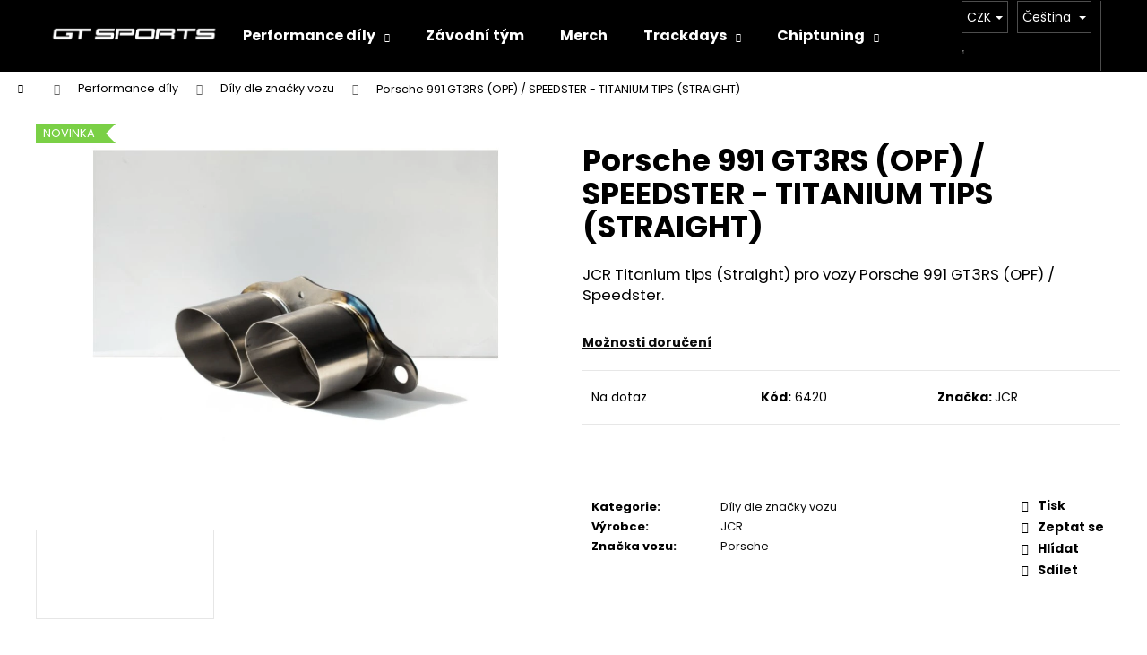

--- FILE ---
content_type: text/html; charset=utf-8
request_url: https://shop.gt-sports.cz/991-gt3rs--opf--speedster-titanium-tips--straight--2/
body_size: 35945
content:
        <!doctype html><html lang="cs" dir="ltr" class="header-background-dark external-fonts-loaded"><head><meta charset="utf-8" /><meta name="viewport" content="width=device-width,initial-scale=1" /><title>Porsche 991 GT3RS (OPF) / SPEEDSTER - TITANIUM TIPS (STRAIGHT) - GT Sports Shop</title><link rel="preconnect" href="https://cdn.myshoptet.com" /><link rel="dns-prefetch" href="https://cdn.myshoptet.com" /><link rel="preload" href="https://cdn.myshoptet.com/prj/dist/master/cms/libs/jquery/jquery-1.11.3.min.js" as="script" /><link href="https://cdn.myshoptet.com/prj/dist/master/cms/templates/frontend_templates/shared/css/font-face/poppins.css" rel="stylesheet"><link href="https://cdn.myshoptet.com/prj/dist/master/shop/dist/font-shoptet-12.css.d637f40c301981789c16.css" rel="stylesheet"><script>
dataLayer = [];
dataLayer.push({'shoptet' : {
    "pageId": 7649,
    "pageType": "productDetail",
    "currency": "CZK",
    "currencyInfo": {
        "decimalSeparator": ",",
        "exchangeRate": 1,
        "priceDecimalPlaces": 0,
        "symbol": "K\u010d",
        "symbolLeft": 0,
        "thousandSeparator": " "
    },
    "language": "cs",
    "projectId": 353404,
    "product": {
        "id": 6422,
        "guid": "c19d40fe-f94d-11eb-8a15-0cc47a6c9c84",
        "hasVariants": false,
        "codes": [
            {
                "code": 6420
            }
        ],
        "code": "6420",
        "name": "Porsche 991 GT3RS (OPF) \/ SPEEDSTER - TITANIUM TIPS (STRAIGHT)",
        "appendix": "",
        "weight": 0,
        "manufacturer": "JCR",
        "manufacturerGuid": "1EF533368AA6624AA8E6DA0BA3DED3EE",
        "currentCategory": "Performance d\u00edly | D\u00edly dle zna\u010dky vozu",
        "currentCategoryGuid": "04baa7b6-47c0-11ec-ac23-ac1f6b0076ec",
        "defaultCategory": "Performance d\u00edly | D\u00edly dle zna\u010dky vozu",
        "defaultCategoryGuid": "04baa7b6-47c0-11ec-ac23-ac1f6b0076ec",
        "currency": "CZK",
        "priceWithVat": 29820
    },
    "cartInfo": {
        "id": null,
        "freeShipping": false,
        "freeShippingFrom": 15000,
        "leftToFreeGift": {
            "formattedPrice": "0 K\u010d",
            "priceLeft": 0
        },
        "freeGift": false,
        "leftToFreeShipping": {
            "priceLeft": 15000,
            "dependOnRegion": 0,
            "formattedPrice": "15 000 K\u010d"
        },
        "discountCoupon": [],
        "getNoBillingShippingPrice": {
            "withoutVat": 0,
            "vat": 0,
            "withVat": 0
        },
        "cartItems": [],
        "taxMode": "ORDINARY"
    },
    "cart": [],
    "customer": {
        "priceRatio": 1,
        "priceListId": 1,
        "groupId": null,
        "registered": false,
        "mainAccount": false
    }
}});
</script>

<!-- Google Tag Manager -->
<script>(function(w,d,s,l,i){w[l]=w[l]||[];w[l].push({'gtm.start':
new Date().getTime(),event:'gtm.js'});var f=d.getElementsByTagName(s)[0],
j=d.createElement(s),dl=l!='dataLayer'?'&l='+l:'';j.async=true;j.src=
'https://www.googletagmanager.com/gtm.js?id='+i+dl;f.parentNode.insertBefore(j,f);
})(window,document,'script','dataLayer','GTM-5Q6NCNZF');</script>
<!-- End Google Tag Manager -->

<meta property="og:type" content="website"><meta property="og:site_name" content="shop.gt-sports.cz"><meta property="og:url" content="https://shop.gt-sports.cz/991-gt3rs--opf--speedster-titanium-tips--straight--2/"><meta property="og:title" content="Porsche 991 GT3RS (OPF) / SPEEDSTER - TITANIUM TIPS (STRAIGHT) - GT Sports Shop"><meta name="author" content="GT Sports Shop"><meta name="web_author" content="Shoptet.cz"><meta name="dcterms.rightsHolder" content="shop.gt-sports.cz"><meta name="robots" content="index,follow"><meta property="og:image" content="https://cdn.myshoptet.com/usr/shop.gt-sports.cz/user/shop/big/6422_porsche-991-gt3rs--opf--speedster-titanium-tips--straight-.png?65e6dcd8"><meta property="og:description" content="Porsche 991 GT3RS (OPF) / SPEEDSTER - TITANIUM TIPS (STRAIGHT). JCR Titanium tips (Straight) pro vozy Porsche 991 GT3RS (OPF) / Speedster."><meta name="description" content="Porsche 991 GT3RS (OPF) / SPEEDSTER - TITANIUM TIPS (STRAIGHT). JCR Titanium tips (Straight) pro vozy Porsche 991 GT3RS (OPF) / Speedster."><meta name="google-site-verification" content="mkSDR_DktJs8H5Xk8LH0yvgZSZ81Vy_AG40HjkoQkqc"><meta property="product:price:amount" content="29820"><meta property="product:price:currency" content="CZK"><style>:root {--color-primary: #0d0d0d;--color-primary-h: 0;--color-primary-s: 0%;--color-primary-l: 5%;--color-primary-hover: #E2E2E2;--color-primary-hover-h: 0;--color-primary-hover-s: 0%;--color-primary-hover-l: 89%;--color-secondary: #626060;--color-secondary-h: 0;--color-secondary-s: 1%;--color-secondary-l: 38%;--color-secondary-hover: #E2E2E2;--color-secondary-hover-h: 0;--color-secondary-hover-s: 0%;--color-secondary-hover-l: 89%;--color-tertiary: #e10909;--color-tertiary-h: 0;--color-tertiary-s: 92%;--color-tertiary-l: 46%;--color-tertiary-hover: #E2E2E2;--color-tertiary-hover-h: 0;--color-tertiary-hover-s: 0%;--color-tertiary-hover-l: 89%;--color-header-background: #000000;--template-font: "Poppins";--template-headings-font: "Poppins";--header-background-url: url("[data-uri]");--cookies-notice-background: #1A1937;--cookies-notice-color: #F8FAFB;--cookies-notice-button-hover: #f5f5f5;--cookies-notice-link-hover: #27263f;--templates-update-management-preview-mode-content: "Náhled aktualizací šablony je aktivní pro váš prohlížeč."}</style>
    
    <link href="https://cdn.myshoptet.com/prj/dist/master/shop/dist/main-12.less.cbeb3006c3de8c1b385d.css" rel="stylesheet" />
                <link href="https://cdn.myshoptet.com/prj/dist/master/shop/dist/mobile-header-v1-12.less.a3f5e7d2d0fb934ead19.css" rel="stylesheet" />
    
    <script>var shoptet = shoptet || {};</script>
    <script src="https://cdn.myshoptet.com/prj/dist/master/shop/dist/main-3g-header.js.05f199e7fd2450312de2.js"></script>
<!-- User include --><!-- api 427(81) html code header -->
<link rel="stylesheet" href="https://cdn.myshoptet.com/usr/api2.dklab.cz/user/documents/_doplnky/instagram/353404/22/353404_22.css" type="text/css" /><style>
        :root {
            --dklab-instagram-header-color: #FFFFFF;  
            --dklab-instagram-header-background: #000000;  
            --dklab-instagram-font-weight: 700;
            --dklab-instagram-font-size: 120%;
            --dklab-instagram-logoUrl: url(https://cdn.myshoptet.com/usr/api2.dklab.cz/user/documents/_doplnky/instagram/img/logo-cerna.png); 
            --dklab-instagram-logo-size-width: 25px;
            --dklab-instagram-logo-size-height: 25px;                        
            --dklab-instagram-hover-content: "\e902";                        
            --dklab-instagram-padding: 1px;                        
            --dklab-instagram-border-color: #888888;
            
        }
        </style>
<!-- api 428(82) html code header -->
<link rel="stylesheet" href="https://cdn.myshoptet.com/usr/api2.dklab.cz/user/documents/_doplnky/oblibene/353404/8/353404_8.css" type="text/css" /><style>
        :root {
            --dklab-favourites-flag-color: #E91B7D;
            --dklab-favourites-flag-text-color: #FFFFFF;
            --dklab-favourites-add-text-color: #000000;            
            --dklab-favourites-remove-text-color: #E91B7D;            
            --dklab-favourites-add-text-detail-color: #000000;            
            --dklab-favourites-remove-text-detail-color: #E91B7D;            
            --dklab-favourites-header-icon-color: #E91B7D;            
            --dklab-favourites-counter-color: #E91B7D;            
        } </style>
<!-- api 1501(1113) html code header -->
<link rel="stylesheet" href="https://cdn.myshoptet.com/usr/api2.dklab.cz/user/documents/_doplnky/filtry/353404/2/353404_2.css" type="text/css" /><style>:root { 
            --dklab-filters-active-color: #626060; 
            --dklab-filters-active-foreground-color: #FFFFFF; 
            --dklab-filters-slider-color: #626060; 
            --dklab-filters-show-filter-foreground-color: #FFFFFF; 
            --dklab-filters-show-filter-background-color: #626060; 
            --dklab-filters-show-filter-edges-size: 10px 25px;
            --dklab-filters-show-filter-align: center;
            --dklab-filters-show-filter-align-desktop: flex-start;
        } 
                .filter-section form.dkLab-parameter fieldset div.div--collapsable:nth-child(+n+6),
                .filter-section form.dkLab-parameter-special fieldset div.div--collapsable:nth-child(+n+5) {
                    display: none;
                } 
                .filter-section form.dkLab-parameter.dkLab-parameter--show fieldset div.div--collapsable:nth-child(+n+6),
                .filter-section form.dkLab-parameter-special.dkLab-parameter-special--show fieldset div.div--collapsable:nth-child(+n+5) {
                    display: block;
                }</style>
<!-- api 1645(1230) html code header -->
<style>.add-to-cart-button, .prices, .p-to-cart-block {visibility: hidden};</style><script>    let chatgoHidePricePluginEnabled = true;     let chatgoHidePricePriceLabelCz="Cena na vy\u017E\u00E1d\u00E1n\u00ED";     let chatgoHidePricePriceLabelSk="Cena na vy\u017Eiadanie";     let chatgoHidePricePriceLabelEn="Price on request";     let chatgoHidePricePriceLabelDe="Preis auf Anfrage";     let chatgoHidePricePriceLabelVi="Gi\u00E1 theo y\u00EAu c\u1EA7u";     let chatgoHidePricePriceLabelHu="\u00C1r k\u00E9r\u00E9sre";     let chatgoHidePricePriceLabelPl="Cena na zapytanie";     let chatgoHidePricePriceLabelRo="Pre\u021B la cerere";     let chatgoHidePriceButtonLabelCz="M\u00E1m z\u00E1jem o tento v\u016Fz";     let chatgoHidePriceButtonLabelSk="Na \u017Eiados\u0165";     let chatgoHidePriceButtonLabelEn="Request a Quote";     let chatgoHidePriceButtonLabelDe="Anfrage f\u00FCr ein Angebot";     let chatgoHidePriceButtonLabelVi="Y\u00EAu c\u1EA7u b\u00E1o gi\u00E1";     let chatgoHidePriceButtonLabelHu="Aj\u00E1nlatk\u00E9r\u00E9s";     let chatgoHidePriceButtonLabelPl="Zapytanie ofertowe";     let chatgoHidePriceButtonLabelRo="Cerere de ofert\u0103"; </script>
<!-- api 2220(1743) html code header -->
<link rel="stylesheet" href="https://cdn.myshoptet.com/usr/api2.dklab.cz/user/documents/_doplnky/formulare/353404/74/353404_74.css" type="text/css" /><style>
        :root {
            --dklab-formulare-input-border-radius: 0px;
            --dklab-formulare-color-input-border-color: #909498;
            --dklab-formulare-input-border-color-focus: #486B90;
            --dklab-formulare-input-background: #FFFFFF;
            --dklab-formulare-input-color: #FFFFFF;
            --dklab-formulare-input-placeholder-color: #FFFFFF;
            --dklab-formulare-input-shadow: #000000;
            --dklab-formulare-btn-background: #B21622;
            --dklab-formulare-btn-background-hover: #343434;
            --dklab-formulare-btn-text-color: #000000;
            --dklab-formulare-btn-border-color: #000000;
            --dklab-formulare-btn-text-color-hover: #FFFFFF;
            --dklab-formulare-btn-border-color-hover: #295259;
            --dklab-formulare-form-separator-color: #616161;
            --dklab-formulare-form-background-color: #FFFFFF;
            --dklab-formulare-color-input-shadow: 0 0 4px 0 rgba(0,0,0,.25);
            --dklab-formulare-val-error-text-color: #FFFFFF;
            --dklab-formulare-val-error-background-color: #FF0000;
        }</style>
<!-- service 409(63) html code header -->
<style>
#filters h4{cursor:pointer;}[class~=slider-wrapper],[class~=filter-section]{padding-left:0;}#filters h4{padding-left:13.5pt;}[class~=filter-section],[class~=slider-wrapper]{padding-bottom:0 !important;}#filters h4:before{position:absolute;}#filters h4:before{left:0;}[class~=filter-section],[class~=slider-wrapper]{padding-right:0;}#filters h4{padding-bottom:9pt;}#filters h4{padding-right:13.5pt;}#filters > .slider-wrapper,[class~=slider-wrapper] > div,.filter-sections form,[class~=slider-wrapper][class~=filter-section] > div,.razeni > form{display:none;}#filters h4:before,#filters .otevreny h4:before{content:"\e911";}#filters h4{padding-top:9pt;}[class~=filter-section],[class~=slider-wrapper]{padding-top:0 !important;}[class~=filter-section]{border-top-width:0 !important;}[class~=filter-section]{border-top-style:none !important;}[class~=filter-section]{border-top-color:currentColor !important;}#filters .otevreny h4:before,#filters h4:before{font-family:shoptet;}#filters h4{position:relative;}#filters h4{margin-left:0 !important;}[class~=filter-section]{border-image:none !important;}#filters h4{margin-bottom:0 !important;}#filters h4{margin-right:0 !important;}#filters h4{margin-top:0 !important;}#filters h4{border-top-width:.0625pc;}#filters h4{border-top-style:solid;}#filters h4{border-top-color:#e0e0e0;}[class~=slider-wrapper]{max-width:none;}[class~=otevreny] form,.slider-wrapper.otevreny > div,[class~=slider-wrapper][class~=otevreny] > div,.otevreny form{display:block;}#filters h4{border-image:none;}[class~=param-filter-top]{margin-bottom:.9375pc;}[class~=otevreny] form{margin-bottom:15pt;}[class~=slider-wrapper]{color:inherit;}#filters .otevreny h4:before{-webkit-transform:rotate(180deg);}[class~=slider-wrapper],#filters h4:before{background:none;}#filters h4:before{-webkit-transform:rotate(90deg);}#filters h4:before{-moz-transform:rotate(90deg);}[class~=param-filter-top] form{display:block !important;}#filters h4:before{-o-transform:rotate(90deg);}#filters h4:before{-ms-transform:rotate(90deg);}#filters h4:before{transform:rotate(90deg);}#filters h4:before{font-size:.104166667in;}#filters .otevreny h4:before{-moz-transform:rotate(180deg);}#filters .otevreny h4:before{-o-transform:rotate(180deg);}#filters h4:before{top:36%;}#filters .otevreny h4:before{-ms-transform:rotate(180deg);}#filters h4:before{height:auto;}#filters h4:before{width:auto;}#filters .otevreny h4:before{transform:rotate(180deg);}
@media screen and (max-width: 767px) {
.param-filter-top{padding-top: 15px;}
}
#content .filters-wrapper > div:first-of-type, #footer .filters-wrapper > div:first-of-type {text-align: left;}
.template-11.one-column-body .content .filter-sections{padding-top: 15px; padding-bottom: 15px;}
</style>
<!-- service 421(75) html code header -->
<style>
body:not(.template-07):not(.template-09):not(.template-10):not(.template-11):not(.template-12):not(.template-13):not(.template-14) #return-to-top i::before {content: 'a';}
#return-to-top i:before {content: '\e911';}
#return-to-top {
z-index: 99999999;
    position: fixed;
    bottom: 45px;
    right: 20px;
background: rgba(0, 0, 0, 0.7);
    width: 50px;
    height: 50px;
    display: block;
    text-decoration: none;
    -webkit-border-radius: 35px;
    -moz-border-radius: 35px;
    border-radius: 35px;
    display: none;
    -webkit-transition: all 0.3s linear;
    -moz-transition: all 0.3s ease;
    -ms-transition: all 0.3s ease;
    -o-transition: all 0.3s ease;
    transition: all 0.3s ease;
}
#return-to-top i {color: #fff;margin: -10px 0 0 -10px;position: relative;left: 50%;top: 50%;font-size: 19px;-webkit-transition: all 0.3s ease;-moz-transition: all 0.3s ease;-ms-transition: all 0.3s ease;-o-transition: all 0.3s ease;transition: all 0.3s ease;height: 20px;width: 20px;text-align: center;display: block;font-style: normal;}
#return-to-top:hover {
    background: rgba(0, 0, 0, 0.9);
}
#return-to-top:hover i {
    color: #fff;
}
.icon-chevron-up::before {
font-weight: bold;
}
.ordering-process #return-to-top{display: none !important;}
</style>
<!-- service 427(81) html code header -->
<link rel="stylesheet" href="https://cdn.myshoptet.com/usr/api2.dklab.cz/user/documents/_doplnky/instagram/font/instagramplus.css" type="text/css" />

<!-- service 1416(1031) html code header -->
<script src="https://cdn.myshoptet.com/addons/Mirak52/ShoptetAddon-FE/scripts.header.min.js?ef96db3f502345c3bc9be016600840e83f1f5967"></script>
<!-- service 1645(1230) html code header -->
<link rel="stylesheet" href="https://cdn.myshoptet.com/addons/dusatzde/hide-price-addon/styles.header.min.css?19daedc093e839c5cd8e28c98f249da37333a301">
<!-- service 1710(1294) html code header -->
<link 
rel="stylesheet" 
href="https://cdn.myshoptet.com/usr/dmartini.myshoptet.com/user/documents/upload/dmartini/note_plus/note_plus.min.css?10"
data-author="Dominik Martini" 
data-author-web="dmartini.cz">

<!-- service 2053(1606) html code header -->
<link rel="stylesheet" href="https://api.myrepair.app/private/addons/shoptet/widget/style.css?">

<!-- myrepair widget -->
<script>
  var _myrepairEshopId  = '353404';
  var _myrepairLanguage = 'cs';

  (function() {
    var scriptElement = document.createElement('script');
    scriptElement.src = "https://api.myrepair.app/private/addons/shoptet/widget/widget.js?aa=";
    scriptElement.async = true;
    document.head.appendChild(scriptElement);
  })();
</script>
<!-- service 425(79) html code header -->
<style>
.hodnoceni:before{content: "Jak o nás mluví zákazníci";}
.hodnoceni.svk:before{content: "Ako o nás hovoria zákazníci";}
.hodnoceni.hun:before{content: "Mit mondanak rólunk a felhasználók";}
.hodnoceni.pl:before{content: "Co mówią o nas klienci";}
.hodnoceni.eng:before{content: "Customer reviews";}
.hodnoceni.de:before{content: "Was unsere Kunden über uns denken";}
.hodnoceni.ro:before{content: "Ce spun clienții despre noi";}
.hodnoceni{margin: 20px auto;}
body:not(.paxio-merkur):not(.venus):not(.jupiter) .hodnoceni .vote-wrap {border: 0 !important;width: 24.5%;flex-basis: 25%;padding: 10px 20px !important;display: inline-block;margin: 0;vertical-align: top;}
.multiple-columns-body #content .hodnoceni .vote-wrap {width: 49%;flex-basis: 50%;}
.hodnoceni .votes-wrap {display: block; border: 1px solid #f7f7f7;margin: 0;width: 100%;max-width: none;padding: 10px 0; background: #fff;}
.hodnoceni .vote-wrap:nth-child(n+5){display: none !important;}
.hodnoceni:before{display: block;font-size: 18px;padding: 10px 20px;background: #fcfcfc;}
.sidebar .hodnoceni .vote-pic, .sidebar .hodnoceni .vote-initials{display: block;}
.sidebar .hodnoceni .vote-wrap, #column-l #column-l-in .hodnoceni .vote-wrap {width: 100% !important; display: block;}
.hodnoceni > a{display: block;text-align: right;padding-top: 6px;}
.hodnoceni > a:after{content: "››";display: inline-block;margin-left: 2px;}
.sidebar .hodnoceni:before, #column-l #column-l-in .hodnoceni:before {background: none !important; padding-left: 0 !important;}
.template-10 .hodnoceni{max-width: 952px !important;}
.page-detail .hodnoceni > a{font-size: 14px;}
.page-detail .hodnoceni{margin-bottom: 30px;}
@media screen and (min-width: 992px) and (max-width: 1199px) {
.hodnoceni .vote-rating{display: block;}
.hodnoceni .vote-time{display: block;margin-top: 3px;}
.hodnoceni .vote-delimeter{display: none;}
}
@media screen and (max-width: 991px) {
body:not(.paxio-merkur):not(.venus):not(.jupiter) .hodnoceni .vote-wrap {width: 49%;flex-basis: 50%;}
.multiple-columns-body #content .hodnoceni .vote-wrap {width: 99%;flex-basis: 100%;}
}
@media screen and (max-width: 767px) {
body:not(.paxio-merkur):not(.venus):not(.jupiter) .hodnoceni .vote-wrap {width: 99%;flex-basis: 100%;}
}
.home #main-product .hodnoceni{margin: 0 0 60px 0;}
.hodnoceni .votes-wrap.admin-response{display: none !important;}
.hodnoceni .vote-pic {width: 100px;}
.hodnoceni .vote-delimeter{display: none;}
.hodnoceni .vote-rating{display: block;}
.hodnoceni .vote-time {display: block;margin-top: 5px;}
@media screen and (min-width: 768px){
.template-12 .hodnoceni{max-width: 747px; margin-left: auto; margin-right: auto;}
}
@media screen and (min-width: 992px){
.template-12 .hodnoceni{max-width: 972px;}
}
@media screen and (min-width: 1200px){
.template-12 .hodnoceni{max-width: 1418px;}
}
.template-14 .hodnoceni .vote-initials{margin: 0 auto;}
.vote-pic img::before {display: none;}
.hodnoceni + .hodnoceni {display: none;}
</style>
<!-- service 428(82) html code header -->
<style>
@font-face {
    font-family: 'oblibene';
    src:  url('https://cdn.myshoptet.com/usr/api2.dklab.cz/user/documents/_doplnky/oblibene/font/oblibene.eot?v1');
    src:  url('https://cdn.myshoptet.com/usr/api2.dklab.cz/user/documents/_doplnky/oblibene/font/oblibene.eot?v1#iefix') format('embedded-opentype'),
    url('https://cdn.myshoptet.com/usr/api2.dklab.cz/user/documents/_doplnky/oblibene/font/oblibene.ttf?v1') format('truetype'),
    url('https://cdn.myshoptet.com/usr/api2.dklab.cz/user/documents/_doplnky/oblibene/font/oblibene.woff?v1') format('woff'),
    url('https://cdn.myshoptet.com/usr/api2.dklab.cz/user/documents/_doplnky/oblibene/font/oblibene.svg?v1') format('svg');
    font-weight: normal;
    font-style: normal;
}
</style>
<script>
var dklabFavIndividual;
</script>
<!-- service 654(301) html code header -->
<!-- Prefetch Pobo Page Builder CDN  -->
<link rel="dns-prefetch" href="https://image.pobo.cz">
<link href="https://cdnjs.cloudflare.com/ajax/libs/lightgallery/2.7.2/css/lightgallery.min.css" rel="stylesheet">
<link href="https://cdnjs.cloudflare.com/ajax/libs/lightgallery/2.7.2/css/lg-thumbnail.min.css" rel="stylesheet">


<!-- © Pobo Page Builder  -->
<script>
 	  window.addEventListener("DOMContentLoaded", function () {
		  var po = document.createElement("script");
		  po.type = "text/javascript";
		  po.async = true;
		  po.dataset.url = "https://www.pobo.cz";
			po.dataset.cdn = "https://image.pobo.space";
      po.dataset.tier = "standard";
      po.fetchpriority = "high";
      po.dataset.key = btoa(window.location.host);
		  po.id = "pobo-asset-url";
      po.platform = "shoptet";
      po.synergy = false;
		  po.src = "https://image.pobo.space/assets/editor.js?v=13";

		  var s = document.getElementsByTagName("script")[0];
		  s.parentNode.insertBefore(po, s);
	  });
</script>





<!-- service 2358(1865) html code header -->
<link rel="stylesheet" href="https://cdn.myshoptet.com/addons/Shubacek/search_add_product/styles.header.min.css?2b2eb904f35b93c17c15e7580c3d13c74c9aab6f">
<!-- project html code header -->
<!DOCTYPE HTML>
<!-- Google Tag Manager -->
<script>(function(w,d,s,l,i){w[l]=w[l]||[];w[l].push({'gtm.start':
new Date().getTime(),event:'gtm.js'});var f=d.getElementsByTagName(s)[0],
j=d.createElement(s),dl=l!='dataLayer'?'&l='+l:'';j.async=true;j.src=
'https://www.googletagmanager.com/gtm.js?id='+i+dl;f.parentNode.insertBefore(j,f);
})(window,document,'script','dataLayer','GTM-5Q6NCNZF');</script>
<!-- End Google Tag Manager -->
<!-- Google tag (gtag.js) -->
<script async src="https://www.googletagmanager.com/gtag/js?id=G-CMXCP2Z0LX"></script>
<script>
  window.dataLayer = window.dataLayer || [];
  function gtag(){dataLayer.push(arguments);}
  gtag('js', new Date());

  gtag('config', 'G-CMXCP2Z0LX');
</script>
<!-- Elfsight Popup | Untitled Popup -->
<script src="https://static.elfsight.com/platform/platform.js" async></script>
<div class="elfsight-app-98c927c8-d9b5-4beb-9db4-6f091ce2a68d" data-elfsight-app-lazy></div>
<script type="text/javascript">
    (function(c,l,a,r,i,t,y){
        c[a]=c[a]||function(){(c[a].q=c[a].q||[]).push(arguments)};
        t=l.createElement(r);t.async=1;t.src="https://www.clarity.ms/tag/"+i;
        y=l.getElementsByTagName(r)[0];y.parentNode.insertBefore(t,y);
    })(window, document, "clarity", "script", "szv23pixuf");
</script>
<meta name="facebook-domain-verification" content="hnz8z7a16bijgi4txyhhwdybivimbg" />

<script id="aichat-script" type="text/javascript">
			let AICHAT_FE_SETTINGS={
				id:"d5f8e4dd-d0c8-459d-b16b-6b9bf0915822",
				version:"full",
				link_preview:"true",
				lang:"",
				allowed_sites:["*"],
				exclude_paths:[]
			};
			(function(){const isAllowed=!AICHAT_FE_SETTINGS?.allowed_sites||AICHAT_FE_SETTINGS.allowed_sites.includes("*")||AICHAT_FE_SETTINGS.allowed_sites.some(site=>window.location.href.includes(site));if(isAllowed){var d=document;var s=d.createElement("script");s.src=`https://aichat.sk/api/get-aichatbot?id=${AICHAT_FE_SETTINGS.id}&language=${AICHAT_FE_SETTINGS?.lang||""}`;s["async"]=true;s.onload=function(){if(window.runAichat){window.runAichat()}else{console.error("runAichat is not defined")}};d.getElementsByTagName("head")[0].appendChild(s)}else{console.log("AIChat not allowed on this site");}})();
</script>
<!-- /User include --><link rel="shortcut icon" href="/favicon.ico" type="image/x-icon" /><link rel="canonical" href="https://shop.gt-sports.cz/991-gt3rs--opf--speedster-titanium-tips--straight--2/" /><link rel="alternate" hreflang="cs" href="https://shop.gt-sports.cz/991-gt3rs--opf--speedster-titanium-tips--straight--2/" /><link rel="alternate" hreflang="en" href="https://shop.gt-sports.cz/en/991-gt3rs--opf--speedster-titanium-tips--straight--2/" /><link rel="alternate" hreflang="x-default" href="https://shop.gt-sports.cz/991-gt3rs--opf--speedster-titanium-tips--straight--2/" /><script>!function(){var t={9196:function(){!function(){var t=/\[object (Boolean|Number|String|Function|Array|Date|RegExp)\]/;function r(r){return null==r?String(r):(r=t.exec(Object.prototype.toString.call(Object(r))))?r[1].toLowerCase():"object"}function n(t,r){return Object.prototype.hasOwnProperty.call(Object(t),r)}function e(t){if(!t||"object"!=r(t)||t.nodeType||t==t.window)return!1;try{if(t.constructor&&!n(t,"constructor")&&!n(t.constructor.prototype,"isPrototypeOf"))return!1}catch(t){return!1}for(var e in t);return void 0===e||n(t,e)}function o(t,r,n){this.b=t,this.f=r||function(){},this.d=!1,this.a={},this.c=[],this.e=function(t){return{set:function(r,n){u(c(r,n),t.a)},get:function(r){return t.get(r)}}}(this),i(this,t,!n);var e=t.push,o=this;t.push=function(){var r=[].slice.call(arguments,0),n=e.apply(t,r);return i(o,r),n}}function i(t,n,o){for(t.c.push.apply(t.c,n);!1===t.d&&0<t.c.length;){if("array"==r(n=t.c.shift()))t:{var i=n,a=t.a;if("string"==r(i[0])){for(var f=i[0].split("."),s=f.pop(),p=(i=i.slice(1),0);p<f.length;p++){if(void 0===a[f[p]])break t;a=a[f[p]]}try{a[s].apply(a,i)}catch(t){}}}else if("function"==typeof n)try{n.call(t.e)}catch(t){}else{if(!e(n))continue;for(var l in n)u(c(l,n[l]),t.a)}o||(t.d=!0,t.f(t.a,n),t.d=!1)}}function c(t,r){for(var n={},e=n,o=t.split("."),i=0;i<o.length-1;i++)e=e[o[i]]={};return e[o[o.length-1]]=r,n}function u(t,o){for(var i in t)if(n(t,i)){var c=t[i];"array"==r(c)?("array"==r(o[i])||(o[i]=[]),u(c,o[i])):e(c)?(e(o[i])||(o[i]={}),u(c,o[i])):o[i]=c}}window.DataLayerHelper=o,o.prototype.get=function(t){var r=this.a;t=t.split(".");for(var n=0;n<t.length;n++){if(void 0===r[t[n]])return;r=r[t[n]]}return r},o.prototype.flatten=function(){this.b.splice(0,this.b.length),this.b[0]={},u(this.a,this.b[0])}}()}},r={};function n(e){var o=r[e];if(void 0!==o)return o.exports;var i=r[e]={exports:{}};return t[e](i,i.exports,n),i.exports}n.n=function(t){var r=t&&t.__esModule?function(){return t.default}:function(){return t};return n.d(r,{a:r}),r},n.d=function(t,r){for(var e in r)n.o(r,e)&&!n.o(t,e)&&Object.defineProperty(t,e,{enumerable:!0,get:r[e]})},n.o=function(t,r){return Object.prototype.hasOwnProperty.call(t,r)},function(){"use strict";n(9196)}()}();</script>    <!-- Global site tag (gtag.js) - Google Analytics -->
    <script async src="https://www.googletagmanager.com/gtag/js?id=G-CMXCP2Z0LX"></script>
    <script>
        
        window.dataLayer = window.dataLayer || [];
        function gtag(){dataLayer.push(arguments);}
        

        
        gtag('js', new Date());

        
                gtag('config', 'G-CMXCP2Z0LX', {"groups":"GA4","send_page_view":false,"content_group":"productDetail","currency":"CZK","page_language":"cs"});
        
        
        
        
        
        
                    gtag('event', 'page_view', {"send_to":"GA4","page_language":"cs","content_group":"productDetail","currency":"CZK"});
        
                gtag('set', 'currency', 'CZK');

        gtag('event', 'view_item', {
            "send_to": "UA",
            "items": [
                {
                    "id": "6420",
                    "name": "Porsche 991 GT3RS (OPF) \/ SPEEDSTER - TITANIUM TIPS (STRAIGHT)",
                    "category": "Performance d\u00edly \/ D\u00edly dle zna\u010dky vozu",
                                        "brand": "JCR",
                                                            "price": 24645
                }
            ]
        });
        
        
        
        
        
                    gtag('event', 'view_item', {"send_to":"GA4","page_language":"cs","content_group":"productDetail","value":24645,"currency":"CZK","items":[{"item_id":"6420","item_name":"Porsche 991 GT3RS (OPF) \/ SPEEDSTER - TITANIUM TIPS (STRAIGHT)","item_brand":"JCR","item_category":"Performance d\u00edly","item_category2":"D\u00edly dle zna\u010dky vozu","price":24645,"quantity":1,"index":0}]});
        
        
        
        
        
        
        
        document.addEventListener('DOMContentLoaded', function() {
            if (typeof shoptet.tracking !== 'undefined') {
                for (var id in shoptet.tracking.bannersList) {
                    gtag('event', 'view_promotion', {
                        "send_to": "UA",
                        "promotions": [
                            {
                                "id": shoptet.tracking.bannersList[id].id,
                                "name": shoptet.tracking.bannersList[id].name,
                                "position": shoptet.tracking.bannersList[id].position
                            }
                        ]
                    });
                }
            }

            shoptet.consent.onAccept(function(agreements) {
                if (agreements.length !== 0) {
                    console.debug('gtag consent accept');
                    var gtagConsentPayload =  {
                        'ad_storage': agreements.includes(shoptet.config.cookiesConsentOptPersonalisation)
                            ? 'granted' : 'denied',
                        'analytics_storage': agreements.includes(shoptet.config.cookiesConsentOptAnalytics)
                            ? 'granted' : 'denied',
                                                                                                'ad_user_data': agreements.includes(shoptet.config.cookiesConsentOptPersonalisation)
                            ? 'granted' : 'denied',
                        'ad_personalization': agreements.includes(shoptet.config.cookiesConsentOptPersonalisation)
                            ? 'granted' : 'denied',
                        };
                    console.debug('update consent data', gtagConsentPayload);
                    gtag('consent', 'update', gtagConsentPayload);
                    dataLayer.push(
                        { 'event': 'update_consent' }
                    );
                }
            });
        });
    </script>
</head><body class="desktop id-7649 in-dily-dle-typu-vozu template-12 type-product type-detail one-column-body columns-mobile-2 columns-1 ums_forms_redesign--off ums_a11y_category_page--on ums_discussion_rating_forms--off ums_flags_display_unification--on ums_a11y_login--on mobile-header-version-1"><noscript>
    <style>
        #header {
            padding-top: 0;
            position: relative !important;
            top: 0;
        }
        .header-navigation {
            position: relative !important;
        }
        .overall-wrapper {
            margin: 0 !important;
        }
        body:not(.ready) {
            visibility: visible !important;
        }
    </style>
    <div class="no-javascript">
        <div class="no-javascript__title">Musíte změnit nastavení vašeho prohlížeče</div>
        <div class="no-javascript__text">Podívejte se na: <a href="https://www.google.com/support/bin/answer.py?answer=23852">Jak povolit JavaScript ve vašem prohlížeči</a>.</div>
        <div class="no-javascript__text">Pokud používáte software na blokování reklam, může být nutné povolit JavaScript z této stránky.</div>
        <div class="no-javascript__text">Děkujeme.</div>
    </div>
</noscript>

        <div id="fb-root"></div>
        <script>
            window.fbAsyncInit = function() {
                FB.init({
//                    appId            : 'your-app-id',
                    autoLogAppEvents : true,
                    xfbml            : true,
                    version          : 'v19.0'
                });
            };
        </script>
        <script async defer crossorigin="anonymous" src="https://connect.facebook.net/cs_CZ/sdk.js"></script>
<!-- Google Tag Manager (noscript) -->
<noscript><iframe src="https://www.googletagmanager.com/ns.html?id=GTM-5Q6NCNZF"
height="0" width="0" style="display:none;visibility:hidden"></iframe></noscript>
<!-- End Google Tag Manager (noscript) -->

<a href="#content" class="skip-link sr-only">Přejít na obsah</a><div class="overall-wrapper">
    <div class="user-action">
                        <dialog id="login" class="dialog dialog--modal dialog--fullscreen js-dialog--modal" aria-labelledby="loginHeading">
        <div class="dialog__close dialog__close--arrow">
                        <button type="button" class="btn toggle-window-arr" data-dialog-close data-testid="backToShop">Zpět <span>do obchodu</span></button>
            </div>
        <div class="dialog__wrapper">
            <div class="dialog__content dialog__content--form">
                <div class="dialog__header">
                    <h2 id="loginHeading" class="dialog__heading dialog__heading--login">Přihlášení k vašemu účtu</h2>
                </div>
                <div id="customerLogin" class="dialog__body">
                    <form action="/action/Customer/Login/" method="post" id="formLoginIncluded" class="csrf-enabled formLogin" data-testid="formLogin"><input type="hidden" name="referer" value="" /><div class="form-group"><div class="input-wrapper email js-validated-element-wrapper no-label"><input type="email" name="email" class="form-control" autofocus placeholder="E-mailová adresa (např. jan@novak.cz)" data-testid="inputEmail" autocomplete="email" required /></div></div><div class="form-group"><div class="input-wrapper password js-validated-element-wrapper no-label"><input type="password" name="password" class="form-control" placeholder="Heslo" data-testid="inputPassword" autocomplete="current-password" required /><span class="no-display">Nemůžete vyplnit toto pole</span><input type="text" name="surname" value="" class="no-display" /></div></div><div class="form-group"><div class="login-wrapper"><button type="submit" class="btn btn-secondary btn-text btn-login" data-testid="buttonSubmit">Přihlásit se</button><div class="password-helper"><a href="/registrace/" data-testid="signup" rel="nofollow">Nová registrace</a><a href="/klient/zapomenute-heslo/" rel="nofollow">Zapomenuté heslo</a></div></div></div><div class="social-login-buttons"><div class="social-login-buttons-divider"><span>nebo</span></div><div class="form-group"><a href="/action/Social/login/?provider=Facebook" class="login-btn facebook" rel="nofollow"><span class="login-facebook-icon"></span><strong>Přihlásit se přes Facebook</strong></a></div><div class="form-group"><a href="/action/Social/login/?provider=Seznam" class="login-btn seznam" rel="nofollow"><span class="login-seznam-icon"></span><strong>Přihlásit se přes Seznam</strong></a></div></div></form>
                </div>
            </div>
        </div>
    </dialog>
            </div>
<header id="header"><div class="container navigation-wrapper"><div class="site-name"><a href="/" data-testid="linkWebsiteLogo"><img src="https://cdn.myshoptet.com/usr/shop.gt-sports.cz/user/logos/sn__mek_obrazovky_2025-04-25_201136.png" alt="GT Sports Shop" fetchpriority="low" /></a></div><nav id="navigation" aria-label="Hlavní menu" data-collapsible="true"><div class="navigation-in menu"><ul class="menu-level-1" role="menubar" data-testid="headerMenuItems"><li class="menu-item-7640 ext" role="none"><a href="/dily-a-upravy/" data-testid="headerMenuItem" role="menuitem" aria-haspopup="true" aria-expanded="false"><b>Performance díly</b><span class="submenu-arrow"></span></a><ul class="menu-level-2" aria-label="Performance díly" tabindex="-1" role="menu"><li class="menu-item-7583" role="none"><a href="/vyprodej/" data-image="https://cdn.myshoptet.com/usr/shop.gt-sports.cz/user/categories/thumb/obr__zek_52.jpeg" data-testid="headerMenuItem" role="menuitem"><span>Akční výbava</span></a>
                        </li><li class="menu-item-24141" role="none"><a href="/upgrade-kity-2/" data-image="https://cdn.myshoptet.com/usr/shop.gt-sports.cz/user/categories/thumb/obr__zek_49.jpeg" data-testid="headerMenuItem" role="menuitem"><span>Upgrade Kity</span></a>
                        </li><li class="menu-item-770" role="none"><a href="/vyrobce/" data-image="https://cdn.myshoptet.com/usr/shop.gt-sports.cz/user/categories/thumb/obr__zek_53.jpeg" data-testid="headerMenuItem" role="menuitem"><span>Díly dle výrobce</span></a>
                        </li><li class="menu-item-7649 active" role="none"><a href="/dily-dle-typu-vozu/" data-image="https://cdn.myshoptet.com/usr/shop.gt-sports.cz/user/categories/thumb/obr__zek_47.jpeg" data-testid="headerMenuItem" role="menuitem"><span>Díly dle značky vozu</span></a>
                        </li><li class="menu-item-7634" role="none"><a href="/dily-dle-typu/" data-image="https://cdn.myshoptet.com/usr/shop.gt-sports.cz/user/categories/thumb/obr__zek_50.jpeg" data-testid="headerMenuItem" role="menuitem"><span>Díly dle typu</span></a>
                        </li></ul></li>
<li class="menu-item-25350" role="none"><a href="/zavodni-tym/" data-testid="headerMenuItem" role="menuitem" aria-expanded="false"><b>Závodní tým</b></a></li>
<li class="menu-item-24173" role="none"><a href="/merch/" data-testid="headerMenuItem" role="menuitem" aria-expanded="false"><b>Merch</b></a></li>
<li class="menu-item-1223 ext" role="none"><a href="/trackdays/" data-testid="headerMenuItem" role="menuitem" aria-haspopup="true" aria-expanded="false"><b>Trackdays</b><span class="submenu-arrow"></span></a><ul class="menu-level-2" aria-label="Trackdays" tabindex="-1" role="menu"><li class="menu-item-24198" role="none"><a href="/trackdays-cr/" data-image="https://cdn.myshoptet.com/usr/shop.gt-sports.cz/user/categories/thumb/z66bwrm6fxrir7a12jh8n.png" data-testid="headerMenuItem" role="menuitem"><span>Česká republika</span></a>
                        </li><li class="menu-item-24201" role="none"><a href="/trackdays-zahranici/" data-image="https://cdn.myshoptet.com/usr/shop.gt-sports.cz/user/categories/thumb/9pj40-v_ospj-btfdrszr.jpg" data-testid="headerMenuItem" role="menuitem"><span>Zahraničí</span></a>
                        </li><li class="menu-item-5399" role="none"><a href="/celodenni-trackdays/" data-testid="headerMenuItem" role="menuitem"><span>Uplynulé Trackdays</span></a>
                        </li><li class="menu-item-5402" role="none"><a href="/vecerni-jizdy/" data-image="https://cdn.myshoptet.com/usr/shop.gt-sports.cz/user/categories/thumb/ve__ern__.png" data-testid="headerMenuItem" role="menuitem"><span>Večerní jízdy</span></a>
                        </li><li class="menu-item-24204" role="none"><a href="/trackdays-doplnkove-sluzby/" data-image="https://cdn.myshoptet.com/usr/shop.gt-sports.cz/user/categories/thumb/gtsports-most-13.jpg" data-testid="headerMenuItem" role="menuitem"><span>Doplňkové služby</span></a>
                        </li></ul></li>
<li class="menu-item-731 ext" role="none"><a href="/chiptuning/" data-testid="headerMenuItem" role="menuitem" aria-haspopup="true" aria-expanded="false"><b>Chiptuning</b><span class="submenu-arrow"></span></a><ul class="menu-level-2" aria-label="Chiptuning" tabindex="-1" role="menu"><li class="menu-item-2198" role="none"><a href="/aston-martin/" data-image="https://cdn.myshoptet.com/usr/shop.gt-sports.cz/user/categories/thumb/aston-martin-logo.jpg" data-testid="headerMenuItem" role="menuitem"><span>Aston Martin</span></a>
                        </li><li class="menu-item-1307" role="none"><a href="/audi/" data-image="https://cdn.myshoptet.com/usr/shop.gt-sports.cz/user/categories/thumb/6acfb65366aea4e21d0d961d02e6fecf.png" data-testid="headerMenuItem" role="menuitem"><span>Audi</span></a>
                        </li><li class="menu-item-4259" role="none"><a href="/bentley/" data-image="https://cdn.myshoptet.com/usr/shop.gt-sports.cz/user/categories/thumb/bentley_(1).png" data-testid="headerMenuItem" role="menuitem"><span>Bentley</span></a>
                        </li><li class="menu-item-1304" role="none"><a href="/bmw/" data-image="https://cdn.myshoptet.com/usr/shop.gt-sports.cz/user/categories/thumb/bmw_png.png" data-testid="headerMenuItem" role="menuitem"><span>BMW</span></a>
                        </li><li class="menu-item-2237" role="none"><a href="/ferrari/" data-image="https://cdn.myshoptet.com/usr/shop.gt-sports.cz/user/categories/thumb/ferrari-logo.png" data-testid="headerMenuItem" role="menuitem"><span>Ferrari</span></a>
                        </li><li class="menu-item-2096" role="none"><a href="/ford/" data-image="https://cdn.myshoptet.com/usr/shop.gt-sports.cz/user/categories/thumb/ford_loogo.png" data-testid="headerMenuItem" role="menuitem"><span>Ford</span></a>
                        </li><li class="menu-item-20256" role="none"><a href="/hyundai/" data-image="https://cdn.myshoptet.com/usr/shop.gt-sports.cz/user/categories/thumb/hyundai.png" data-testid="headerMenuItem" role="menuitem"><span>Hyundai</span></a>
                        </li><li class="menu-item-2285" role="none"><a href="/lamborghini/" data-image="https://cdn.myshoptet.com/usr/shop.gt-sports.cz/user/categories/thumb/unnamed.png" data-testid="headerMenuItem" role="menuitem"><span>Lamborghini</span></a>
                        </li><li class="menu-item-2039" role="none"><a href="/land-rover/" data-image="https://cdn.myshoptet.com/usr/shop.gt-sports.cz/user/categories/thumb/land.png" data-testid="headerMenuItem" role="menuitem"><span>Land Rover</span></a>
                        </li><li class="menu-item-2213" role="none"><a href="/mclaren/" data-image="https://cdn.myshoptet.com/usr/shop.gt-sports.cz/user/categories/thumb/mclaren-logo-vector-1.png" data-testid="headerMenuItem" role="menuitem"><span>McLaren</span></a>
                        </li><li class="menu-item-1235" role="none"><a href="/mercedes-amg/" data-image="https://cdn.myshoptet.com/usr/shop.gt-sports.cz/user/categories/thumb/images_(1).png" data-testid="headerMenuItem" role="menuitem"><span>Mercedes-Benz</span></a>
                        </li><li class="menu-item-2087" role="none"><a href="/mini/" data-image="https://cdn.myshoptet.com/usr/shop.gt-sports.cz/user/categories/thumb/mini.png" data-testid="headerMenuItem" role="menuitem"><span>MINI</span></a>
                        </li><li class="menu-item-2192" role="none"><a href="/nissan/" data-image="https://cdn.myshoptet.com/usr/shop.gt-sports.cz/user/categories/thumb/ad023439b4a4c6147b3990e7ce2d064c.jpg" data-testid="headerMenuItem" role="menuitem"><span>Nissan</span></a>
                        </li><li class="menu-item-1238" role="none"><a href="/porsche/" data-image="https://cdn.myshoptet.com/usr/shop.gt-sports.cz/user/categories/thumb/porsche.png" data-testid="headerMenuItem" role="menuitem"><span>Porsche</span></a>
                        </li><li class="menu-item-17942" role="none"><a href="/seat/" data-image="https://cdn.myshoptet.com/usr/shop.gt-sports.cz/user/categories/thumb/seat_cupra.jpg" data-testid="headerMenuItem" role="menuitem"><span>Seat/Cupra</span></a>
                        </li><li class="menu-item-1310" role="none"><a href="/skoda/" data-image="https://cdn.myshoptet.com/usr/shop.gt-sports.cz/user/categories/thumb/s__koda.jpg" data-testid="headerMenuItem" role="menuitem"><span>Škoda</span></a>
                        </li><li class="menu-item-12785" role="none"><a href="/toyota/" data-image="https://cdn.myshoptet.com/usr/shop.gt-sports.cz/user/categories/thumb/toyota.png" data-testid="headerMenuItem" role="menuitem"><span>Toyota</span></a>
                        </li><li class="menu-item-2153" role="none"><a href="/volkswagen/" data-image="https://cdn.myshoptet.com/usr/shop.gt-sports.cz/user/categories/thumb/vw.png" data-testid="headerMenuItem" role="menuitem"><span>Volkswagen</span></a>
                        </li></ul></li>
<li class="menu-item-24468 ext" role="none"><a href="/prodej-vozu/" data-testid="headerMenuItem" role="menuitem" aria-haspopup="true" aria-expanded="false"><b>Prodej vozů</b><span class="submenu-arrow"></span></a><ul class="menu-level-2" aria-label="Prodej vozů" tabindex="-1" role="menu"><li class="menu-item-24471" role="none"><a href="/komisni-prodej/" data-image="https://cdn.myshoptet.com/usr/shop.gt-sports.cz/user/categories/thumb/img_1108.jpeg" data-testid="headerMenuItem" role="menuitem"><span>Zprostředkování prodeje</span></a>
                        </li><li class="menu-item-24762" role="none"><a href="/dovoz-naprani/" data-image="https://cdn.myshoptet.com/usr/shop.gt-sports.cz/user/categories/thumb/img_1108-1.jpeg" data-testid="headerMenuItem" role="menuitem"><span>Dovoz na přání</span></a>
                        </li><li class="menu-item-24876" role="none"><a href="/proverenivozu/" data-image="https://cdn.myshoptet.com/usr/shop.gt-sports.cz/user/categories/thumb/img_1108-2.jpeg" data-testid="headerMenuItem" role="menuitem"><span>Prověření vozu</span></a>
                        </li><li class="menu-item-24765" role="none"><a href="/operativni-leasing/" data-image="https://cdn.myshoptet.com/usr/shop.gt-sports.cz/user/categories/thumb/img_1108-3.jpeg" data-testid="headerMenuItem" role="menuitem"><span>Operativní leasing</span></a>
                        </li></ul></li>
<li class="menu-item-24111" role="none"><a href="/blog/" target="blank" data-testid="headerMenuItem" role="menuitem" aria-expanded="false"><b>Blog</b></a></li>
<li class="menu-item--5" role="none"><a href="/mapa-serveru/" data-testid="headerMenuItem" role="menuitem" aria-expanded="false"><b>Mapa serveru</b></a></li>
<li class="ext" id="nav-manufacturers" role="none"><a href="https://shop.gt-sports.cz/znacka/" data-testid="brandsText" role="menuitem"><b>Značky</b><span class="submenu-arrow"></span></a><ul class="menu-level-2 expanded" role="menu"><li role="none"><a href="/znacka/akrapovic/" data-testid="brandName" role="menuitem"><span>Akrapovič</span></a></li><li role="none"><a href="/znacka/black-boost/" data-testid="brandName" role="menuitem"><span>Black Boost</span></a></li><li role="none"><a href="/znacka/bmc/" data-testid="brandName" role="menuitem"><span>BMC</span></a></li><li role="none"><a href="/znacka/dna-racing/" data-testid="brandName" role="menuitem"><span>DNA Racing</span></a></li><li role="none"><a href="/znacka/do88/" data-testid="brandName" role="menuitem"><span>do88</span></a></li><li role="none"><a href="/znacka/endless/" data-testid="brandName" role="menuitem"><span>Endless</span></a></li><li role="none"><a href="/znacka/eventuri/" data-testid="brandName" role="menuitem"><span>Eventuri</span></a></li><li role="none"><a href="/znacka/evocorse/" data-testid="brandName" role="menuitem"><span>Evocorse</span></a></li><li role="none"><a href="/znacka/girodisc/" data-testid="brandName" role="menuitem"><span>Girodisc</span></a></li><li role="none"><a href="/znacka/jcr/" data-testid="brandName" role="menuitem"><span>JCR</span></a></li><li role="none"><a href="/znacka/kline-innovation/" data-testid="brandName" role="menuitem"><span>Kline Innovation</span></a></li><li role="none"><a href="/znacka/liteblox/" data-testid="brandName" role="menuitem"><span>Liteblox</span></a></li><li role="none"><a href="/znacka/manthey-racing/" data-testid="brandName" role="menuitem"><span>Manthey-Racing</span></a></li><li role="none"><a href="/znacka/millers-oils/" data-testid="brandName" role="menuitem"><span>Millers Oils</span></a></li><li role="none"><a href="/znacka/milltek-sport/" data-testid="brandName" role="menuitem"><span>Milltek Sport</span></a></li><li role="none"><a href="/znacka/mobil1/" data-testid="brandName" role="menuitem"><span>Mobil1</span></a></li><li role="none"><a href="/znacka/pagid-racing/" data-testid="brandName" role="menuitem"><span>Pagid Racing</span></a></li><li role="none"><a href="/znacka/pirelli/" data-testid="brandName" role="menuitem"><span>Pirelli</span></a></li><li role="none"><a href="/znacka/pmp/" data-testid="brandName" role="menuitem"><span>PMP</span></a></li><li role="none"><a href="/znacka/racingline-performance/" data-testid="brandName" role="menuitem"><span>Racingline Performance</span></a></li><li role="none"><a href="/znacka/remus/" data-testid="brandName" role="menuitem"><span>Remus</span></a></li><li role="none"><a href="/znacka/schroth/" data-testid="brandName" role="menuitem"><span>Schroth</span></a></li><li role="none"><a href="/znacka/speed-engineering/" data-testid="brandName" role="menuitem"><span>Speed Engineering</span></a></li><li role="none"><a href="/znacka/sterckenn/" data-testid="brandName" role="menuitem"><span>STERCKENN</span></a></li><li role="none"><a href="/znacka/thor/" data-testid="brandName" role="menuitem"><span>THOR</span></a></li><li role="none"><a href="/znacka/tom--s/" data-testid="brandName" role="menuitem"><span>Tom´s</span></a></li><li role="none"><a href="/znacka/xforce/" data-testid="brandName" role="menuitem"><span>XForce</span></a></li></ul>
</li></ul>
    <ul class="navigationActions" role="menu">
                    <li class="ext" role="none">
                <a href="#">
                                            <span class="navigationActions__flagWrapper">
                            <span>CZK /</span>
                            <svg class="shp-flag shp-flag-CZ navigationActions__flag navigationActions__flag-right">
                                <use xlink:href="#shp-flag-CZ"></use>
                            </svg>
                        </span>
                                        <span class="submenu-arrow"></span>
                </a>
                <ul class="navigationActions__submenu menu-level-2" role="menu">
                    <li role="none">
                                                    <ul role="menu">
                                                                    <li class="navigationActions__submenu__item navigationActions__submenu__item--active" role="none">
                                        <a href="/action/Currency/changeCurrency/?currencyCode=CZK" rel="nofollow" role="menuitem">CZK</a>
                                    </li>
                                                                    <li class="navigationActions__submenu__item" role="none">
                                        <a href="/action/Currency/changeCurrency/?currencyCode=EUR" rel="nofollow" role="menuitem">EUR</a>
                                    </li>
                                                            </ul>
                                                                            <ul role="menu">
                                                                    <li class="navigationActions__submenu__item  navigationActions__submenu__item--active" role="none">
                                        <a href="/action/Language/changeLanguage/?language=cs" class="navigationActions__link--flag" rel="nofollow" role="menuitem">
                                            <span class="navigationActions__flagWrapper">
                                                <svg class="shp-flag shp-flag-CZ navigationActions__flag navigationActions__flag-left">
                                                    <use xlink:href="#shp-flag-CZ"></use>
                                                </svg>
                                                <span>Čeština</span>
                                            </span>
                                        </a>
                                    </li>
                                                                    <li class="navigationActions__submenu__item" role="none">
                                        <a href="/action/Language/changeLanguage/?language=en" class="navigationActions__link--flag" rel="nofollow" role="menuitem">
                                            <span class="navigationActions__flagWrapper">
                                                <svg class="shp-flag shp-flag-GB navigationActions__flag navigationActions__flag-left">
                                                    <use xlink:href="#shp-flag-GB"></use>
                                                </svg>
                                                <span>English</span>
                                            </span>
                                        </a>
                                    </li>
                                                            </ul>
                                            </li>
                </ul>
            </li>
                            <li role="none">
                                    <a href="/login/?backTo=%2F991-gt3rs--opf--speedster-titanium-tips--straight--2%2F" rel="nofollow" data-testid="signin" role="menuitem"><span>Přihlášení</span></a>
                            </li>
                        </ul>
</div><span class="navigation-close"></span></nav><div class="menu-helper" data-testid="hamburgerMenu"><span>Více</span></div>

    <div class="navigation-buttons">
            <div class="languagesMenu">
        <button id="topNavigationDropdown" class="languagesMenu__flags" type="button" data-toggle="dropdown" aria-haspopup="true" aria-expanded="false">
            <svg aria-hidden="true" style="position: absolute; width: 0; height: 0; overflow: hidden;" version="1.1" xmlns="http://www.w3.org/2000/svg" xmlns:xlink="http://www.w3.org/1999/xlink"><defs><symbol id="shp-flag-CZ" viewBox="0 0 32 32"><title>CZ</title><path fill="#0052b4" style="fill: var(--color20, #0052b4)" d="M0 5.334h32v21.333h-32v-21.333z"></path><path fill="#d80027" style="fill: var(--color19, #d80027)" d="M32 16v10.666h-32l13.449-10.666z"></path><path fill="#f0f0f0" style="fill: var(--color21, #f0f0f0)" d="M32 5.334v10.666h-18.551l-13.449-10.666z"></path></symbol><symbol id="shp-flag-GB" viewBox="0 0 32 32"><title>GB</title><path fill="#f0f0f0" style="fill: var(--color21, #f0f0f0)" d="M0 5.333h32v21.334h-32v-21.334z"></path><path fill="#d80027" style="fill: var(--color19, #d80027)" d="M18 5.333h-4v8.667h-14v4h14v8.667h4v-8.667h14v-4h-14z"></path><path fill="#0052b4" style="fill: var(--color20, #0052b4)" d="M24.612 19.71l7.388 4.105v-4.105z"></path><path fill="#0052b4" style="fill: var(--color20, #0052b4)" d="M19.478 19.71l12.522 6.957v-1.967l-8.981-4.989z"></path><path fill="#0052b4" style="fill: var(--color20, #0052b4)" d="M28.665 26.666l-9.186-5.104v5.104z"></path><path fill="#f0f0f0" style="fill: var(--color21, #f0f0f0)" d="M19.478 19.71l12.522 6.957v-1.967l-8.981-4.989z"></path><path fill="#d80027" style="fill: var(--color19, #d80027)" d="M19.478 19.71l12.522 6.957v-1.967l-8.981-4.989z"></path><path fill="#0052b4" style="fill: var(--color20, #0052b4)" d="M5.646 19.71l-5.646 3.137v-3.137z"></path><path fill="#0052b4" style="fill: var(--color20, #0052b4)" d="M12.522 20.594v6.072h-10.929z"></path><path fill="#d80027" style="fill: var(--color19, #d80027)" d="M8.981 19.71l-8.981 4.989v1.967l12.522-6.957z"></path><path fill="#0052b4" style="fill: var(--color20, #0052b4)" d="M7.388 12.29l-7.388-4.105v4.105z"></path><path fill="#0052b4" style="fill: var(--color20, #0052b4)" d="M12.522 12.29l-12.522-6.957v1.967l8.981 4.989z"></path><path fill="#0052b4" style="fill: var(--color20, #0052b4)" d="M3.335 5.333l9.186 5.104v-5.104z"></path><path fill="#f0f0f0" style="fill: var(--color21, #f0f0f0)" d="M12.522 12.29l-12.522-6.957v1.967l8.981 4.989z"></path><path fill="#d80027" style="fill: var(--color19, #d80027)" d="M12.522 12.29l-12.522-6.957v1.967l8.981 4.989z"></path><path fill="#0052b4" style="fill: var(--color20, #0052b4)" d="M26.354 12.29l5.646-3.137v3.137z"></path><path fill="#0052b4" style="fill: var(--color20, #0052b4)" d="M19.478 11.405v-6.072h10.929z"></path><path fill="#d80027" style="fill: var(--color19, #d80027)" d="M23.019 12.29l8.981-4.989v-1.967l-12.522 6.957z"></path></symbol></defs></svg>
            <svg class="shp-flag shp-flag-CZ">
                <use xlink:href="#shp-flag-CZ"></use>
            </svg>
            <span class="caret"></span>
        </button>
        <div class="languagesMenu__content" aria-labelledby="topNavigationDropdown">
                            <div class="languagesMenu__box toggle-window js-languagesMenu__box" data-hover="true" data-target="currency">
                    <div class="languagesMenu__header languagesMenu__header--name">Měna</div>
                    <div class="languagesMenu__header languagesMenu__header--actual" data-toggle="dropdown">CZK<span class="caret"></span></div>
                    <ul class="languagesMenu__list languagesMenu__list--currency">
                                                    <li class="languagesMenu__list__item">
                                <a href="/action/Currency/changeCurrency/?currencyCode=CZK" rel="nofollow" class="languagesMenu__list__link languagesMenu__list__link--currency">CZK</a>
                            </li>
                                                    <li class="languagesMenu__list__item">
                                <a href="/action/Currency/changeCurrency/?currencyCode=EUR" rel="nofollow" class="languagesMenu__list__link languagesMenu__list__link--currency">EUR</a>
                            </li>
                                            </ul>
                </div>
                                        <div class="languagesMenu__box toggle-window js-languagesMenu__box" data-hover="true" data-target="language">
                    <div class="languagesMenu__header languagesMenu__header--name">Jazyk</div>
                    <div class="languagesMenu__header languagesMenu__header--actual" data-toggle="dropdown">
                                                                                    
                                    Čeština
                                
                                                                                                                                <span class="caret"></span>
                    </div>
                    <ul class="languagesMenu__list languagesMenu__list--language">
                                                    <li>
                                <a href="/action/Language/changeLanguage/?language=cs" rel="nofollow" class="languagesMenu__list__link">
                                    <svg class="shp-flag shp-flag-CZ">
                                        <use xlink:href="#shp-flag-CZ"></use>
                                    </svg>
                                    <span class="languagesMenu__list__name languagesMenu__list__name--actual">Čeština</span>
                                </a>
                            </li>
                                                    <li>
                                <a href="/action/Language/changeLanguage/?language=en" rel="nofollow" class="languagesMenu__list__link">
                                    <svg class="shp-flag shp-flag-GB">
                                        <use xlink:href="#shp-flag-GB"></use>
                                    </svg>
                                    <span class="languagesMenu__list__name">English</span>
                                </a>
                            </li>
                                            </ul>
                </div>
                    </div>
    </div>
        <a href="#" class="toggle-window" data-target="search" data-testid="linkSearchIcon"><span class="sr-only">Hledat</span></a>
                    
        <button class="top-nav-button top-nav-button-login" type="button" data-dialog-id="login" aria-haspopup="dialog" aria-controls="login" data-testid="signin">
            <span class="sr-only">Přihlášení</span>
        </button>
                    <a href="/kosik/" class="toggle-window cart-count" data-target="cart" data-testid="headerCart" rel="nofollow" aria-haspopup="dialog" aria-expanded="false" aria-controls="cart-widget"><span class="sr-only">Nákupní košík</span></a>
        <a href="#" class="toggle-window" data-target="navigation" data-testid="hamburgerMenu"><span class="sr-only">Menu</span></a>
    </div>

</div></header><!-- / header -->


<div id="content-wrapper" class="container_resetted content-wrapper">
    
                                <div class="breadcrumbs navigation-home-icon-wrapper" itemscope itemtype="https://schema.org/BreadcrumbList">
                                                                            <span id="navigation-first" data-basetitle="GT Sports Shop" itemprop="itemListElement" itemscope itemtype="https://schema.org/ListItem">
                <a href="/" itemprop="item" class="navigation-home-icon"><span class="sr-only" itemprop="name">Domů</span></a>
                <span class="navigation-bullet">/</span>
                <meta itemprop="position" content="1" />
            </span>
                                <span id="navigation-1" itemprop="itemListElement" itemscope itemtype="https://schema.org/ListItem">
                <a href="/dily-a-upravy/" itemprop="item" data-testid="breadcrumbsSecondLevel"><span itemprop="name">Performance díly</span></a>
                <span class="navigation-bullet">/</span>
                <meta itemprop="position" content="2" />
            </span>
                                <span id="navigation-2" itemprop="itemListElement" itemscope itemtype="https://schema.org/ListItem">
                <a href="/dily-dle-typu-vozu/" itemprop="item" data-testid="breadcrumbsSecondLevel"><span itemprop="name">Díly dle značky vozu</span></a>
                <span class="navigation-bullet">/</span>
                <meta itemprop="position" content="3" />
            </span>
                                            <span id="navigation-3" itemprop="itemListElement" itemscope itemtype="https://schema.org/ListItem" data-testid="breadcrumbsLastLevel">
                <meta itemprop="item" content="https://shop.gt-sports.cz/991-gt3rs--opf--speedster-titanium-tips--straight--2/" />
                <meta itemprop="position" content="4" />
                <span itemprop="name" data-title="Porsche 991 GT3RS (OPF) / SPEEDSTER - TITANIUM TIPS (STRAIGHT)">Porsche 991 GT3RS (OPF) / SPEEDSTER - TITANIUM TIPS (STRAIGHT) <span class="appendix"></span></span>
            </span>
            </div>
            
    <div class="content-wrapper-in">
                <main id="content" class="content wide">
                            
<div class="p-detail" itemscope itemtype="https://schema.org/Product">

    
    <meta itemprop="name" content="Porsche 991 GT3RS (OPF) / SPEEDSTER - TITANIUM TIPS (STRAIGHT)" />
    <meta itemprop="category" content="Úvodní stránka &gt; Performance díly &gt; Díly dle značky vozu &gt; Porsche 991 GT3RS (OPF) / SPEEDSTER - TITANIUM TIPS (STRAIGHT)" />
    <meta itemprop="url" content="https://shop.gt-sports.cz/991-gt3rs--opf--speedster-titanium-tips--straight--2/" />
    <meta itemprop="image" content="https://cdn.myshoptet.com/usr/shop.gt-sports.cz/user/shop/big/6422_porsche-991-gt3rs--opf--speedster-titanium-tips--straight-.png?65e6dcd8" />
            <meta itemprop="description" content="JCR Titanium tips (Straight) pro vozy&amp;nbsp;Porsche 991 GT3RS (OPF) / Speedster." />
                <span class="js-hidden" itemprop="manufacturer" itemscope itemtype="https://schema.org/Organization">
            <meta itemprop="name" content="JCR" />
        </span>
        <span class="js-hidden" itemprop="brand" itemscope itemtype="https://schema.org/Brand">
            <meta itemprop="name" content="JCR" />
        </span>
                                        
        <div class="p-detail-inner">

        <div class="p-data-wrapper">
            <div class="p-detail-inner-header">
                                <h1>
                      Porsche 991 GT3RS (OPF) / SPEEDSTER - TITANIUM TIPS (STRAIGHT)                </h1>
            </div>

                            <div class="p-short-description" data-testid="productCardShortDescr">
                    <p>JCR Titanium tips (Straight) pro vozy&nbsp;Porsche 991 GT3RS (OPF) / Speedster.</p>
                </div>
            

            <form action="/action/Cart/addCartItem/" method="post" id="product-detail-form" class="pr-action csrf-enabled" data-testid="formProduct">
                <meta itemprop="productID" content="6422" /><meta itemprop="identifier" content="c19d40fe-f94d-11eb-8a15-0cc47a6c9c84" /><meta itemprop="sku" content="6420" /><span itemprop="offers" itemscope itemtype="https://schema.org/Offer"><link itemprop="availability" href="https://schema.org/InStock" /><meta itemprop="url" content="https://shop.gt-sports.cz/991-gt3rs--opf--speedster-titanium-tips--straight--2/" /><meta itemprop="price" content="29820.00" /><meta itemprop="priceCurrency" content="CZK" /><link itemprop="itemCondition" href="https://schema.org/NewCondition" /></span><input type="hidden" name="productId" value="6422" /><input type="hidden" name="priceId" value="7544" /><input type="hidden" name="language" value="cs" />

                <div class="p-variants-block">
                                    <table class="detail-parameters">
                        <tbody>
                        
                        
                                                                            <tr>
                                <th colspan="2">
                                    <a href="/991-gt3rs--opf--speedster-titanium-tips--straight--2:moznosti-dopravy/" class="shipping-options">Možnosti doručení</a>
                                </th>
                            </tr>
                                                                        </tbody>
                    </table>
                            </div>



            <div class="p-basic-info-block">
                <div class="block">
                                                            

    
    <span class="availability-label" data-testid="labelAvailability">
                    Na dotaz            </span>
    
                                </div>
                <div class="block">
                                            <span class="p-code">
        <span class="p-code-label">Kód:</span>
                    <span>6420</span>
            </span>
                </div>
                <div class="block">
                                                                <span class="p-manufacturer-label">Značka: </span> <a href="/znacka/jcr/" data-testid="productCardBrandName">JCR</a>
                                    </div>
            </div>

                                        
            <div class="p-to-cart-block">
                            <div class="p-final-price-wrapper">
                                                            <strong class="price-final" data-testid="productCardPrice">
            <span class="price-final-holder">
                29 820 Kč
    

        </span>
    </strong>
                                            <span class="price-measure">
                    
                        </span>
                    
                </div>
                            <div class="p-add-to-cart-wrapper">
                                <div class="add-to-cart" data-testid="divAddToCart">
                
<span class="quantity">
    <span
        class="increase-tooltip js-increase-tooltip"
        data-trigger="manual"
        data-container="body"
        data-original-title="Není možné zakoupit více než 9999 ks."
        aria-hidden="true"
        role="tooltip"
        data-testid="tooltip">
    </span>

    <span
        class="decrease-tooltip js-decrease-tooltip"
        data-trigger="manual"
        data-container="body"
        data-original-title="Minimální množství, které lze zakoupit, je 1 ks."
        aria-hidden="true"
        role="tooltip"
        data-testid="tooltip">
    </span>
    <label>
        <input
            type="number"
            name="amount"
            value="1"
            class="amount"
            autocomplete="off"
            data-decimals="0"
                        step="1"
            min="1"
            max="9999"
            aria-label="Množství"
            data-testid="cartAmount"/>
    </label>

    <button
        class="increase"
        type="button"
        aria-label="Zvýšit množství o 1"
        data-testid="increase">
            <span class="increase__sign">&plus;</span>
    </button>

    <button
        class="decrease"
        type="button"
        aria-label="Snížit množství o 1"
        data-testid="decrease">
            <span class="decrease__sign">&minus;</span>
    </button>
</span>
                    
                <button type="submit" class="btn btn-conversion add-to-cart-button" data-testid="buttonAddToCart" aria-label="Do košíku Porsche 991 GT3RS (OPF) / SPEEDSTER - TITANIUM TIPS (STRAIGHT)">Do košíku</button>
            
            </div>
                            </div>
            </div>


            </form>

            
            

            <div class="p-param-block">
                <div class="detail-parameters-wrapper">
                    <table class="detail-parameters second">
                        <tr>
    <th>
        <span class="row-header-label">
            Kategorie<span class="row-header-label-colon">:</span>
        </span>
    </th>
    <td>
        <a href="/dily-dle-typu-vozu/">Díly dle značky vozu</a>    </td>
</tr>
            <tr>
            <th>
                <span class="row-header-label">
                                            Výrobce<span class="row-header-label-colon">:</span>
                                    </span>
            </th>
            <td>
                                                            <a href='/dily-dle-typu-vozu/?pv152=368'>JCR</a>                                                </td>
        </tr>
            <tr>
            <th>
                <span class="row-header-label">
                                            Značka vozu<span class="row-header-label-colon">:</span>
                                    </span>
            </th>
            <td>
                                                            <a href='/dily-dle-typu/?pv140=263'>Porsche</a>                                                </td>
        </tr>
                        </table>
                </div>
                <div class="social-buttons-wrapper">
                    <div class="link-icons watchdog-active" data-testid="productDetailActionIcons">
    <a href="#" class="link-icon print" title="Tisknout produkt"><span>Tisk</span></a>
    <a href="/991-gt3rs--opf--speedster-titanium-tips--straight--2:dotaz/" class="link-icon chat" title="Mluvit s prodejcem" rel="nofollow"><span>Zeptat se</span></a>
            <a href="/991-gt3rs--opf--speedster-titanium-tips--straight--2:hlidat-cenu/" class="link-icon watchdog" title="Hlídat cenu" rel="nofollow"><span>Hlídat</span></a>
                <a href="#" class="link-icon share js-share-buttons-trigger" title="Sdílet produkt"><span>Sdílet</span></a>
    </div>
                        <div class="social-buttons no-display">
                    <div class="twitter">
                <script>
        window.twttr = (function(d, s, id) {
            var js, fjs = d.getElementsByTagName(s)[0],
                t = window.twttr || {};
            if (d.getElementById(id)) return t;
            js = d.createElement(s);
            js.id = id;
            js.src = "https://platform.twitter.com/widgets.js";
            fjs.parentNode.insertBefore(js, fjs);
            t._e = [];
            t.ready = function(f) {
                t._e.push(f);
            };
            return t;
        }(document, "script", "twitter-wjs"));
        </script>

<a
    href="https://twitter.com/share"
    class="twitter-share-button"
        data-lang="cs"
    data-url="https://shop.gt-sports.cz/991-gt3rs--opf--speedster-titanium-tips--straight--2/"
>Tweet</a>

            </div>
                    <div class="facebook">
                <div
            data-layout="button_count"
        class="fb-like"
        data-action="like"
        data-show-faces="false"
        data-share="false"
                        data-width="285"
        data-height="26"
    >
</div>

            </div>
                                <div class="close-wrapper">
        <a href="#" class="close-after js-share-buttons-trigger" title="Sdílet produkt">Zavřít</a>
    </div>

            </div>
                </div>
            </div>


                                </div>

        <div class="p-image-wrapper">
            
            <div class="p-image" style="" data-testid="mainImage">
                

<a href="https://cdn.myshoptet.com/usr/shop.gt-sports.cz/user/shop/big/6422_porsche-991-gt3rs--opf--speedster-titanium-tips--straight-.png?65e6dcd8" class="p-main-image cloud-zoom" data-href="https://cdn.myshoptet.com/usr/shop.gt-sports.cz/user/shop/orig/6422_porsche-991-gt3rs--opf--speedster-titanium-tips--straight-.png?65e6dcd8"><img src="https://cdn.myshoptet.com/usr/shop.gt-sports.cz/user/shop/big/6422_porsche-991-gt3rs--opf--speedster-titanium-tips--straight-.png?65e6dcd8" alt="Porsche 991 GT3RS (OPF) / SPEEDSTER - TITANIUM TIPS (STRAIGHT)" width="1024" height="768"  fetchpriority="high" />
</a>                
                <div class="flags flags-default">            <span class="flag flag-new">
            Novinka
    </span>
        
                
    </div>
    

                

    

            </div>
            <div class="row">
                
    <div class="col-sm-12 p-thumbnails-wrapper">

        <div class="p-thumbnails">

            <div class="p-thumbnails-inner">

                <div>
                                                                                        <a href="https://cdn.myshoptet.com/usr/shop.gt-sports.cz/user/shop/big/6422_porsche-991-gt3rs--opf--speedster-titanium-tips--straight-.png?65e6dcd8" class="p-thumbnail highlighted">
                            <img src="data:image/svg+xml,%3Csvg%20width%3D%22100%22%20height%3D%22100%22%20xmlns%3D%22http%3A%2F%2Fwww.w3.org%2F2000%2Fsvg%22%3E%3C%2Fsvg%3E" alt="Porsche 991 GT3RS (OPF) / SPEEDSTER - TITANIUM TIPS (STRAIGHT)" width="100" height="100"  data-src="https://cdn.myshoptet.com/usr/shop.gt-sports.cz/user/shop/related/6422_porsche-991-gt3rs--opf--speedster-titanium-tips--straight-.png?65e6dcd8" fetchpriority="low" />
                        </a>
                        <a href="https://cdn.myshoptet.com/usr/shop.gt-sports.cz/user/shop/big/6422_porsche-991-gt3rs--opf--speedster-titanium-tips--straight-.png?65e6dcd8" class="cbox-gal" data-gallery="lightbox[gallery]" data-alt="Porsche 991 GT3RS (OPF) / SPEEDSTER - TITANIUM TIPS (STRAIGHT)"></a>
                                                                    <a href="https://cdn.myshoptet.com/usr/shop.gt-sports.cz/user/shop/big/6422-1_porsche-991-gt3rs--opf--speedster-titanium-tips--straight-.png?65e6dcd8" class="p-thumbnail">
                            <img src="data:image/svg+xml,%3Csvg%20width%3D%22100%22%20height%3D%22100%22%20xmlns%3D%22http%3A%2F%2Fwww.w3.org%2F2000%2Fsvg%22%3E%3C%2Fsvg%3E" alt="Porsche 991 GT3RS (OPF) / SPEEDSTER - TITANIUM TIPS (STRAIGHT)" width="100" height="100"  data-src="https://cdn.myshoptet.com/usr/shop.gt-sports.cz/user/shop/related/6422-1_porsche-991-gt3rs--opf--speedster-titanium-tips--straight-.png?65e6dcd8" fetchpriority="low" />
                        </a>
                        <a href="https://cdn.myshoptet.com/usr/shop.gt-sports.cz/user/shop/big/6422-1_porsche-991-gt3rs--opf--speedster-titanium-tips--straight-.png?65e6dcd8" class="cbox-gal" data-gallery="lightbox[gallery]" data-alt="Porsche 991 GT3RS (OPF) / SPEEDSTER - TITANIUM TIPS (STRAIGHT)"></a>
                                    </div>

            </div>

            <a href="#" class="thumbnail-prev"></a>
            <a href="#" class="thumbnail-next"></a>

        </div>

    </div>

            </div>

        </div>
    </div>

    <div class="container container--bannersBenefit">
            </div>

        



        
    <div class="shp-tabs-wrapper p-detail-tabs-wrapper">
        <div class="row">
            <div class="col-sm-12 shp-tabs-row responsive-nav">
                <div class="shp-tabs-holder">
    <ul id="p-detail-tabs" class="shp-tabs p-detail-tabs visible-links" role="tablist">
                            <li class="shp-tab active" data-testid="tabDescription">
                <a href="#description" class="shp-tab-link" role="tab" data-toggle="tab">Popis</a>
            </li>
                                                                                                                         <li class="shp-tab" data-testid="tabDiscussion">
                                <a href="#productDiscussion" class="shp-tab-link" role="tab" data-toggle="tab">Diskuze</a>
            </li>
                                        </ul>
</div>
            </div>
            <div class="col-sm-12 ">
                <div id="tab-content" class="tab-content">
                                                                                                            <div id="description" class="tab-pane fade in active" role="tabpanel">
        <div class="description-inner">
            <div class="basic-description">
                
                                    <p><strong>Design<br /><br /></strong><span class="Y2IQFc" lang="cs">Titanové hroty OPF jsou navrženy tak, aby byly plně přímým náhradním dílem, který lze vyměnit během několika minut a zachová si veškeré tovární fitinky. </span></p>
<p><strong>Více agresivní zvuk<br /><br /></strong><span class="Y2IQFc" lang="cs">Tovární GT3 RS a Speedster jsou oba instalovány s OPF a elektronickými ventily. OPF funguje jako tlumič zvuku sám o sobě, avšak koncovky OEM výfuku mají také svůj podíl na krotkém výfuku z továrny. OEM koncovky výfuku jsou vybaveny vestavěným tlumičem zvuku, který výrazně snižuje vnitřní průměr a proudění z výstupu koncovky OEM, čímž omezuje zvuk a do určité míry celkový průtok výfukových plynů. Naše kompletní náhradní tovární špičky tato omezení zcela odstraňují a zajišťují, že výstup tlumiče může proudit na plný potenciál.</span></p>
<p><strong>Klíčové vlastnosti</strong><br /><br /><span class="Y2IQFc" lang="cs">- Odstraní omezení OEM Tip Sound Suppressor Restriction<br />- 100% reverzibilní<br />- Vylepšený vzhled</span></p>
<p><strong>Vhodné pro vozy Porsche<br /><br /></strong>- 991.2 GT3 RS (OPF)<br />- 991.2 Speedster</p>
                            </div>
            
        </div>
    </div>
                                                                                                                                                    <div id="productDiscussion" class="tab-pane fade" role="tabpanel" data-testid="areaDiscussion">
        <div id="discussionWrapper" class="discussion-wrapper unveil-wrapper" data-parent-tab="productDiscussion" data-testid="wrapperDiscussion">
                                    
    <div class="discussionContainer js-discussion-container" data-editorid="discussion">
                    <p data-testid="textCommentNotice">Buďte první, kdo napíše příspěvek k této položce. </p>
                            <p class="helpNote" data-testid="textCommentNotice">Pouze registrovaní uživatelé mohou vkládat příspěvky. Prosím <a href="/login/?backTo=%2F991-gt3rs--opf--speedster-titanium-tips--straight--2%2F" title="Přihlášení" rel="nofollow">přihlaste se</a> nebo se <a href="/registrace/" title="Registrace" rel="nofollow">registrujte</a>.</p>
                                        <div id="discussion-form" class="discussion-form vote-form js-hidden">
                            <form action="/action/ProductDiscussion/addPost/" method="post" id="formDiscussion" data-testid="formDiscussion">
    <input type="hidden" name="formId" value="9" />
    <input type="hidden" name="discussionEntityId" value="6422" />
            <div class="row">
        <div class="form-group col-xs-12 col-sm-6">
            <input type="text" name="fullName" value="" id="fullName" class="form-control" placeholder="Jméno" data-testid="inputUserName"/>
                        <span class="no-display">Nevyplňujte toto pole:</span>
            <input type="text" name="surname" value="" class="no-display" />
        </div>
        <div class="form-group js-validated-element-wrapper no-label col-xs-12 col-sm-6">
            <input type="email" name="email" value="" id="email" class="form-control js-validate-required" placeholder="E-mail" data-testid="inputEmail"/>
        </div>
        <div class="col-xs-12">
            <div class="form-group">
                <input type="text" name="title" id="title" class="form-control" placeholder="Název" data-testid="inputTitle" />
            </div>
            <div class="form-group no-label js-validated-element-wrapper">
                <textarea name="message" id="message" class="form-control js-validate-required" rows="7" placeholder="Komentář" data-testid="inputMessage"></textarea>
            </div>
                                <div class="form-group js-validated-element-wrapper consents consents-first">
            <input
                type="hidden"
                name="consents[]"
                id="discussionConsents37"
                value="37"
                                                        data-special-message="validatorConsent"
                            />
                                        <label for="discussionConsents37" class="whole-width">
                                        Vložením komentáře souhlasíte s <a href="/podminky-ochrany-osobnich-udaju/" target="_blank" rel="noopener noreferrer">podmínkami ochrany osobních údajů</a>
                </label>
                    </div>
                            <fieldset class="box box-sm box-bg-default">
    <h4>Bezpečnostní kontrola</h4>
    <div class="form-group captcha-image">
        <img src="[data-uri]" alt="" data-testid="imageCaptcha" width="150" height="40"  fetchpriority="low" />
    </div>
    <div class="form-group js-validated-element-wrapper smart-label-wrapper">
        <label for="captcha"><span class="required-asterisk">Opište text z obrázku</span></label>
        <input type="text" id="captcha" name="captcha" class="form-control js-validate js-validate-required">
    </div>
</fieldset>
            <div class="form-group">
                <input type="submit" value="Odeslat komentář" class="btn btn-sm btn-primary" data-testid="buttonSendComment" />
            </div>
        </div>
    </div>
</form>

                    </div>
                    </div>

        </div>
    </div>
                                                        </div>
            </div>
        </div>
    </div>
</div>
                    </main>
    </div>
    
            
    
                    <div id="cart-widget" class="content-window cart-window" role="dialog" aria-hidden="true">
                <div class="content-window-in cart-window-in">
                                <button type="button" class="btn toggle-window-arr toggle-window" data-target="cart" data-testid="backToShop" aria-controls="cart-widget">Zpět <span>do obchodu</span></button>
                        <div class="container place-cart-here">
                        <div class="loader-overlay">
                            <div class="loader"></div>
                        </div>
                    </div>
                </div>
            </div>
            <div class="content-window search-window" itemscope itemtype="https://schema.org/WebSite">
                <meta itemprop="headline" content="Díly dle značky vozu"/><meta itemprop="url" content="https://shop.gt-sports.cz"/><meta itemprop="text" content="Porsche 991 GT3RS (OPF) / SPEEDSTER - TITANIUM TIPS (STRAIGHT). JCR Titanium tips (Straight) pro vozy&amp;amp;nbsp;Porsche 991 GT3RS (OPF) / Speedster."/>                <div class="content-window-in search-window-in">
                                <button type="button" class="btn toggle-window-arr toggle-window" data-target="search" data-testid="backToShop" aria-controls="cart-widget">Zpět <span>do obchodu</span></button>
                        <div class="container">
                        <div class="search"><h2>Co potřebujete najít?</h2><form action="/action/ProductSearch/prepareString/" method="post"
    id="formSearchForm" class="search-form compact-form js-search-main"
    itemprop="potentialAction" itemscope itemtype="https://schema.org/SearchAction" data-testid="searchForm">
    <fieldset>
        <meta itemprop="target"
            content="https://shop.gt-sports.cz/vyhledavani/?string={string}"/>
        <input type="hidden" name="language" value="cs"/>
        
            
<input
    type="search"
    name="string"
        class="query-input form-control search-input js-search-input lg"
    placeholder="Napište, co hledáte"
    autocomplete="off"
    required
    itemprop="query-input"
    aria-label="Vyhledávání"
    data-testid="searchInput"
>
            <button type="submit" class="btn btn-default btn-arrow-right btn-lg" data-testid="searchBtn"><span class="sr-only">Hledat</span></button>
        
    </fieldset>
</form>
<h3>Doporučujeme</h3><div class="recommended-products"><div class="row active"><div class="col-sm-4 active"><a href="/sada-pro-zvedani-a-priblizovani-pedalu-plynu-dna-racing/" class="recommended-product"><img src="data:image/svg+xml,%3Csvg%20width%3D%22100%22%20height%3D%22100%22%20xmlns%3D%22http%3A%2F%2Fwww.w3.org%2F2000%2Fsvg%22%3E%3C%2Fsvg%3E" alt="ped1" width="100" height="100"  data-src="https://cdn.myshoptet.com/usr/shop.gt-sports.cz/user/shop/related/19379_ped1.jpg?65e6dcd8" fetchpriority="low" />                        <span class="p-bottom">
                            <strong class="name" data-testid="productCardName">  Sada pro zvedání a přibližování pedálu plynu DNA Racing</strong>

                                                            <strong class="price price-final" data-testid="productCardPrice">2 239 Kč</strong>
                            
                                                            <span class="price-standard-wrapper"><span class="price-standard-label">Původně:</span> <span class="price-standard"><span>2 875 Kč</span></span></span>
                                                    </span>
</a></div><div class="col-sm-4"><a href="/thor-echo/" class="recommended-product"><img src="data:image/svg+xml,%3Csvg%20width%3D%22100%22%20height%3D%22100%22%20xmlns%3D%22http%3A%2F%2Fwww.w3.org%2F2000%2Fsvg%22%3E%3C%2Fsvg%3E" alt="echo" width="100" height="100"  data-src="https://cdn.myshoptet.com/usr/shop.gt-sports.cz/user/shop/related/20016_echo.jpg?66cddb05" fetchpriority="low" />                        <span class="p-bottom">
                            <strong class="name" data-testid="productCardName">  THOR ECHO</strong>

                                                            <strong class="price price-final" data-testid="productCardPrice">8 535 Kč</strong>
                            
                                                    </span>
</a></div><div class="col-sm-4"><a href="/thor-electronic-exhaust-system/" class="recommended-product"><img src="data:image/svg+xml,%3Csvg%20width%3D%22100%22%20height%3D%22100%22%20xmlns%3D%22http%3A%2F%2Fwww.w3.org%2F2000%2Fsvg%22%3E%3C%2Fsvg%3E" alt="thor_exhaust_system" width="100" height="100"  data-src="https://cdn.myshoptet.com/usr/shop.gt-sports.cz/user/shop/related/19311_thor_exhaust_system.png?6847385d" fetchpriority="low" />                        <span class="p-bottom">
                            <strong class="name" data-testid="productCardName">  THOR Elektronický výfukový systém</strong>

                                                            <strong class="price price-final" data-testid="productCardPrice">34 473 Kč</strong>
                            
                                                    </span>
</a></div></div><div class="row"><div class="col-sm-4"><a href="/eventuri-karbonove-sani-pro-bmw-e36-m3--s50-b30--s50-b32/" class="recommended-product"><img src="data:image/svg+xml,%3Csvg%20width%3D%22100%22%20height%3D%22100%22%20xmlns%3D%22http%3A%2F%2Fwww.w3.org%2F2000%2Fsvg%22%3E%3C%2Fsvg%3E" alt="eventuri karbonove sani pro bmw m3 e36 s motory 30 s50 b30 a 32 s50 b32 2" width="100" height="100"  data-src="https://cdn.myshoptet.com/usr/shop.gt-sports.cz/user/shop/related/21300-5_eventuri-karbonove-sani-pro-bmw-m3-e36-s-motory-30-s50-b30-a-32-s50-b32-2.jpg?691ddbe3" fetchpriority="low" />                        <span class="p-bottom">
                            <strong class="name" data-testid="productCardName">  Eventuri karbonové sání pro BMW E36 M3 (S50 B30, S50 B32)</strong>

                                                            <strong class="price price-final" data-testid="productCardPrice">28 435 Kč</strong>
                            
                                                    </span>
</a></div><div class="col-sm-4"><a href="/vyfuk-akrapovic-porsche-911-turbo-turbo-s--992/" class="recommended-product"><img src="data:image/svg+xml,%3Csvg%20width%3D%22100%22%20height%3D%22100%22%20xmlns%3D%22http%3A%2F%2Fwww.w3.org%2F2000%2Fsvg%22%3E%3C%2Fsvg%3E" alt="803 vyfuk slip on race line titan r1" width="100" height="100"  data-src="https://cdn.myshoptet.com/usr/shop.gt-sports.cz/user/shop/related/14585_803-vyfuk-slip-on-race-line-titan-r1.png?65e6dcd8" fetchpriority="low" />                        <span class="p-bottom">
                            <strong class="name" data-testid="productCardName">  Výfuk Akrapovič Porsche 911 Turbo / Turbo S (992)</strong>

                                                            <strong class="price price-final" data-testid="productCardPrice">107 392 Kč</strong>
                            
                                                            <span class="price-standard-wrapper"><span class="price-standard-label">Původně:</span> <span class="price-standard"><span>113 044 Kč</span></span></span>
                                                    </span>
</a></div></div></div></div>
                    </div>
                </div>
            </div>
            
</div>
        
        
                            <footer id="footer">
                    <h2 class="sr-only">Zápatí</h2>
                    
            <div class="container footer-newsletter">
            <div class="newsletter-header">
                <h4 class="topic"><span>Odebírat newsletter</span></h4>
                <p>Nezmeškejte žádné novinky či slevy! </p>
            </div>
                            <form action="/action/MailForm/subscribeToNewsletters/" method="post" id="formNewsletter" class="subscribe-form compact-form">
    <fieldset>
        <input type="hidden" name="formId" value="2" />
                <span class="no-display">Nevyplňujte toto pole:</span>
        <input type="text" name="surname" class="no-display" />
        <div class="validator-msg-holder js-validated-element-wrapper">
            <input type="email" name="email" class="form-control" placeholder="Vaše e-mailová adresa" required />
        </div>
                                <br />
            <div>
                                    <div class="form-group js-validated-element-wrapper consents consents-first">
            <input
                type="hidden"
                name="consents[]"
                id="newsletterConsents31"
                value="31"
                                                        data-special-message="validatorConsent"
                            />
                                        <label for="newsletterConsents31" class="whole-width">
                                        Vložením e-mailu souhlasíte s <a href="/podminky-ochrany-osobnich-udaju/" target="_blank" rel="noopener noreferrer">podmínkami ochrany osobních údajů</a>
                </label>
                    </div>
                </div>
                <fieldset class="box box-sm box-bg-default">
    <h4>Bezpečnostní kontrola</h4>
    <div class="form-group captcha-image">
        <img src="[data-uri]" alt="" data-testid="imageCaptcha" width="150" height="40"  fetchpriority="low" />
    </div>
    <div class="form-group js-validated-element-wrapper smart-label-wrapper">
        <label for="captcha"><span class="required-asterisk">Opište text z obrázku</span></label>
        <input type="text" id="captcha" name="captcha" class="form-control js-validate js-validate-required">
    </div>
</fieldset>
        <button type="submit" class="btn btn-default btn-arrow-right"><span class="sr-only">Přihlásit se</span></button>
    </fieldset>
</form>

                    </div>
    
                                                                <div class="container footer-rows">
                            
                                    


<div class="row custom-footer elements-6">
                    
        <div class="custom-footer__contact col-sm-6 col-lg-4">
                                                                                                            <h4><span>Kontakt</span></h4>


    <div class="contact-box no-image" data-testid="contactbox">
                    
            
                
        <ul>
                            <li>
                    <span class="mail" data-testid="contactboxEmail">
                                                    <a href="mailto:info&#64;gt-sports.cz">info<!---->&#64;<!---->gt-sports.cz</a>
                                            </span>
                </li>
            
            
                            <li>
                    <span class="cellphone">
                                                                                <a href="tel:775475106" aria-label="Zavolat na 775475106" data-testid="contactboxCellphone">
                                775475106
                            </a>
                                            </span>
                </li>
            
            

                                    <li>
                        <span class="facebook">
                            <a href="https://www.facebook.com/gtsportstechnology/" title="Facebook" target="_blank" data-testid="contactboxFacebook">
                                                                GTSPORTS FACEBOOK
                                                            </a>
                        </span>
                    </li>
                
                
                                    <li>
                        <span class="instagram">
                            <a href="https://www.instagram.com/gtsportscz/" title="Instagram" target="_blank" data-testid="contactboxInstagram">gtsportscz/</a>
                        </span>
                    </li>
                
                
                
                                    <li>
                        <span class="youtube">
                            <a href="https://www.youtube.com/channel/UCBOlokvhAspzeKKpn48W3cQ" title="YouTube" target="blank" data-testid="contactboxYoutube">
                                                                    GTSPORTS YOUTUBE
                                                            </a>
                        </span>
                    </li>
                
                
            

        </ul>

    </div>


<script type="application/ld+json">
    {
        "@context" : "https://schema.org",
        "@type" : "Organization",
        "name" : "GT Sports Shop",
        "url" : "https://shop.gt-sports.cz",
                "employee" : "NKtech s.r.o.",
                    "email" : "info@gt-sports.cz",
                            "telephone" : "775475106",
                                
                                                                                            "sameAs" : ["https://www.facebook.com/gtsportstechnology/\", \"\", \"https://www.instagram.com/gtsportscz/"]
            }
</script>

                                                        </div>
                    
        <div class="custom-footer__instagram col-sm-6 col-lg-4">
                                                                                                                        <h4><span>Instagram</span></h4>
        <div class="instagram-widget columns-4">
            <a href="https://www.instagram.com/p/DTsaBgUjDXo/" target="_blank">
            <img
                                    src="[data-uri]"
                                            data-src="https://cdn.myshoptet.com/usr/shop.gt-sports.cz/user/system/instagram/320_619763833_18517099273069845_1866709202043954729_n.jpg"
                                                    alt="Chcete nová kola? Hledáte hotovou sadu? Nebo prostě potřebujete přezout na sezónu a řešíte pneuservis bez stresu? 🛞 U nás..."
                                    data-thumbnail-small="https://cdn.myshoptet.com/usr/shop.gt-sports.cz/user/system/instagram/320_619763833_18517099273069845_1866709202043954729_n.jpg"
                    data-thumbnail-medium="https://cdn.myshoptet.com/usr/shop.gt-sports.cz/user/system/instagram/658_619763833_18517099273069845_1866709202043954729_n.jpg"
                            />
        </a>
            <a href="https://www.instagram.com/p/DTf44rSDG4t/" target="_blank">
            <img
                                    src="[data-uri]"
                                            data-src="https://cdn.myshoptet.com/usr/shop.gt-sports.cz/user/system/instagram/320_616052084_18516277960069845_2858160920659786649_n.jpg"
                                                    alt="Motorsport je o detailech. Nejen na trati, ale i mimo ni. 🏁 Tým, zázemí a logistika jsou součástí každého trackdaye a díky..."
                                    data-thumbnail-small="https://cdn.myshoptet.com/usr/shop.gt-sports.cz/user/system/instagram/320_616052084_18516277960069845_2858160920659786649_n.jpg"
                    data-thumbnail-medium="https://cdn.myshoptet.com/usr/shop.gt-sports.cz/user/system/instagram/658_616052084_18516277960069845_2858160920659786649_n.jpg"
                            />
        </a>
            <a href="https://www.instagram.com/p/DTGHUsAjDbc/" target="_blank">
            <img
                                    src="[data-uri]"
                                            data-src="https://cdn.myshoptet.com/usr/shop.gt-sports.cz/user/system/instagram/320_601809309_18511938625069845_8933755502678405981_n.jpg"
                                                    alt="➡️ Chlazení brzd není detail, ale nutnost. 🔥 Na okruhu dostávají brzdy extrémní zátěž. Opakované brzdění z vysokých..."
                                    data-thumbnail-small="https://cdn.myshoptet.com/usr/shop.gt-sports.cz/user/system/instagram/320_601809309_18511938625069845_8933755502678405981_n.jpg"
                    data-thumbnail-medium="https://cdn.myshoptet.com/usr/shop.gt-sports.cz/user/system/instagram/658_601809309_18511938625069845_8933755502678405981_n.jpg"
                            />
        </a>
            <a href="https://www.instagram.com/p/DTA9uFgDCno/" target="_blank">
            <img
                                    src="[data-uri]"
                                            data-src="https://cdn.myshoptet.com/usr/shop.gt-sports.cz/user/system/instagram/320_601787741_18511938205069845_5233352431972854679_n.jpg"
                                                    alt="➡️ ECU &amp; Downpipes Upgrade Audi RS6 💣📈 🔧 Provedené úpravy: ☑️ 200 cell Downpipes ☑️ Custom Geometrie ☑️ Stage I. (Cylinder..."
                                    data-thumbnail-small="https://cdn.myshoptet.com/usr/shop.gt-sports.cz/user/system/instagram/320_601787741_18511938205069845_5233352431972854679_n.jpg"
                    data-thumbnail-medium="https://cdn.myshoptet.com/usr/shop.gt-sports.cz/user/system/instagram/658_601787741_18511938205069845_5233352431972854679_n.jpg"
                            />
        </a>
        <div class="instagram-follow-btn">
        <span>
            <a href="https://www.instagram.com/gtsportscz/" target="_blank">
                Sledovat na Instagramu            </a>
        </span>
    </div>
</div>

    
                                                        </div>
                    
        <div class="custom-footer__articles col-sm-6 col-lg-4">
                                                                                                                        <h4><span>Důležité informace pro zákazníky</span></h4>
    <ul>
                    <li><a href="/obchodni-podminky/">Všeobecné obchodní podmínky</a></li>
                    <li><a href="/podminky-ochrany-osobnich-udaju/">Podmínky ochrany osobních údajů </a></li>
                    <li><a href="/realizovane-projekty/">Realizované projekty</a></li>
            </ul>

                                                        </div>
                    
        <div class="custom-footer__section1 col-sm-6 col-lg-4">
                                                                                                                                    
        <h4><span>Novinky</span></h4>
                    <div class="news-item-widget">
                                <h5 >
                <a href="/nase-novinky/porsche-premium-trackday/" target="_blank">Porsche Premium Trackday</a></h5>
                                    <time datetime="2025-09-05">
                        5.9.2025
                    </time>
                                            </div>
                    <div class="news-item-widget">
                                <h5 >
                <a href="/nase-novinky/soutez/" target="_blank">SOUTĚŽ Trackday</a></h5>
                                    <time datetime="2025-06-07">
                        7.6.2025
                    </time>
                                            </div>
                    

                                                        </div>
                    
        <div class="custom-footer__section2 col-sm-6 col-lg-4">
                                                                                                                                            </div>
                    
        <div class="custom-footer__banner8941 col-sm-6 col-lg-4">
                            <div class="banner"><div class="banner-wrapper"><span data-ec-promo-id="261"><!-- Elfsight Google Reviews | Untitled Google Reviews -->
<script src="https://elfsightcdn.com/platform.js" async></script>
<div class="elfsight-app-68b67052-12a8-41e0-8a68-efe17b50db4c" data-elfsight-app-lazy></div></span></div></div>
                    </div>
    </div>
                        </div>
                                        
            
                    
                        <div class="container footer-bottom">
                            <span id="signature" style="display: inline-block !important; visibility: visible !important;"><a href="https://www.shoptet.cz/?utm_source=footer&utm_medium=link&utm_campaign=create_by_shoptet" class="image" target="_blank"><img src="data:image/svg+xml,%3Csvg%20width%3D%2217%22%20height%3D%2217%22%20xmlns%3D%22http%3A%2F%2Fwww.w3.org%2F2000%2Fsvg%22%3E%3C%2Fsvg%3E" data-src="https://cdn.myshoptet.com/prj/dist/master/cms/img/common/logo/shoptetLogo.svg" width="17" height="17" alt="Shoptet" class="vam" fetchpriority="low" /></a><a href="https://www.shoptet.cz/?utm_source=footer&utm_medium=link&utm_campaign=create_by_shoptet" class="title" target="_blank">Vytvořil Shoptet</a></span>
                            <span class="copyright" data-testid="textCopyright">
                                Copyright 2026 <strong>GT Sports Shop</strong>. Všechna práva vyhrazena.                                                            </span>
                        </div>
                    
                    
                                            
                </footer>
                <!-- / footer -->
                    
        </div>
        <!-- / overall-wrapper -->

                    <script src="https://cdn.myshoptet.com/prj/dist/master/cms/libs/jquery/jquery-1.11.3.min.js"></script>
                <script>var shoptet = shoptet || {};shoptet.abilities = {"about":{"generation":3,"id":"12"},"config":{"category":{"product":{"image_size":"detail"}},"navigation_breakpoint":991,"number_of_active_related_products":4,"product_slider":{"autoplay":false,"autoplay_speed":3000,"loop":true,"navigation":true,"pagination":true,"shadow_size":0}},"elements":{"recapitulation_in_checkout":true},"feature":{"directional_thumbnails":false,"extended_ajax_cart":true,"extended_search_whisperer":false,"fixed_header":false,"images_in_menu":false,"product_slider":false,"simple_ajax_cart":false,"smart_labels":false,"tabs_accordion":false,"tabs_responsive":true,"top_navigation_menu":false,"user_action_fullscreen":true}};shoptet.design = {"template":{"name":"Step","colorVariant":"12-one"},"layout":{"homepage":"catalog3","subPage":"catalog3","productDetail":"listImage"},"colorScheme":{"conversionColor":"#626060","conversionColorHover":"#E2E2E2","color1":"#0d0d0d","color2":"#E2E2E2","color3":"#e10909","color4":"#E2E2E2"},"fonts":{"heading":"Poppins","text":"Poppins"},"header":{"backgroundImage":"https:\/\/shop.gt-sports.czdata:image\/gif;base64,R0lGODlhAQABAIAAAAAAAP\/\/\/yH5BAEAAAAALAAAAAABAAEAAAIBRAA7","image":null,"logo":"https:\/\/shop.gt-sports.czuser\/logos\/sn__mek_obrazovky_2025-04-25_201136.png","color":"#000000"},"background":{"enabled":false,"color":null,"image":null}};shoptet.config = {};shoptet.events = {};shoptet.runtime = {};shoptet.content = shoptet.content || {};shoptet.updates = {};shoptet.messages = [];shoptet.messages['lightboxImg'] = "Obrázek";shoptet.messages['lightboxOf'] = "z";shoptet.messages['more'] = "Více";shoptet.messages['cancel'] = "Zrušit";shoptet.messages['removedItem'] = "Položka byla odstraněna z košíku.";shoptet.messages['discountCouponWarning'] = "Zapomněli jste uplatnit slevový kupón. Pro pokračování jej uplatněte pomocí tlačítka vedle vstupního pole, nebo jej smažte.";shoptet.messages['charsNeeded'] = "Prosím, použijte minimálně 3 znaky!";shoptet.messages['invalidCompanyId'] = "Neplané IČ, povoleny jsou pouze číslice";shoptet.messages['needHelp'] = "Potřebujete pomoc?";shoptet.messages['showContacts'] = "Zobrazit kontakty";shoptet.messages['hideContacts'] = "Skrýt kontakty";shoptet.messages['ajaxError'] = "Došlo k chybě; obnovte prosím stránku a zkuste to znovu.";shoptet.messages['variantWarning'] = "Zvolte prosím variantu produktu.";shoptet.messages['chooseVariant'] = "Zvolte variantu";shoptet.messages['unavailableVariant'] = "Tato varianta není dostupná a není možné ji objednat.";shoptet.messages['withVat'] = "včetně DPH";shoptet.messages['withoutVat'] = "bez DPH";shoptet.messages['toCart'] = "Do košíku";shoptet.messages['emptyCart'] = "Prázdný košík";shoptet.messages['change'] = "Změnit";shoptet.messages['chosenBranch'] = "Zvolená pobočka";shoptet.messages['validatorRequired'] = "Povinné pole";shoptet.messages['validatorEmail'] = "Prosím vložte platnou e-mailovou adresu";shoptet.messages['validatorUrl'] = "Prosím vložte platnou URL adresu";shoptet.messages['validatorDate'] = "Prosím vložte platné datum";shoptet.messages['validatorNumber'] = "Vložte číslo";shoptet.messages['validatorDigits'] = "Prosím vložte pouze číslice";shoptet.messages['validatorCheckbox'] = "Zadejte prosím všechna povinná pole";shoptet.messages['validatorConsent'] = "Bez souhlasu nelze odeslat.";shoptet.messages['validatorPassword'] = "Hesla se neshodují";shoptet.messages['validatorInvalidPhoneNumber'] = "Vyplňte prosím platné telefonní číslo bez předvolby.";shoptet.messages['validatorInvalidPhoneNumberSuggestedRegion'] = "Neplatné číslo — navržený region: %1";shoptet.messages['validatorInvalidCompanyId'] = "Neplatné IČ, musí být ve tvaru jako %1";shoptet.messages['validatorFullName'] = "Nezapomněli jste příjmení?";shoptet.messages['validatorHouseNumber'] = "Prosím zadejte správné číslo domu";shoptet.messages['validatorZipCode'] = "Zadané PSČ neodpovídá zvolené zemi";shoptet.messages['validatorShortPhoneNumber'] = "Telefonní číslo musí mít min. 8 znaků";shoptet.messages['choose-personal-collection'] = "Prosím vyberte místo doručení u osobního odběru, není zvoleno.";shoptet.messages['choose-external-shipping'] = "Upřesněte prosím vybraný způsob dopravy";shoptet.messages['choose-ceska-posta'] = "Pobočka České Pošty není určena, zvolte prosím některou";shoptet.messages['choose-hupostPostaPont'] = "Pobočka Maďarské pošty není vybrána, zvolte prosím nějakou";shoptet.messages['choose-postSk'] = "Pobočka Slovenské pošty není zvolena, vyberte prosím některou";shoptet.messages['choose-ulozenka'] = "Pobočka Uloženky nebyla zvolena, prosím vyberte některou";shoptet.messages['choose-zasilkovna'] = "Pobočka Zásilkovny nebyla zvolena, prosím vyberte některou";shoptet.messages['choose-ppl-cz'] = "Pobočka PPL ParcelShop nebyla vybrána, vyberte prosím jednu";shoptet.messages['choose-glsCz'] = "Pobočka GLS ParcelShop nebyla zvolena, prosím vyberte některou";shoptet.messages['choose-dpd-cz'] = "Ani jedna z poboček služby DPD Parcel Shop nebyla zvolená, prosím vyberte si jednu z možností.";shoptet.messages['watchdogType'] = "Je zapotřebí vybrat jednu z možností u sledování produktu.";shoptet.messages['watchdog-consent-required'] = "Musíte zaškrtnout všechny povinné souhlasy";shoptet.messages['watchdogEmailEmpty'] = "Prosím vyplňte e-mail";shoptet.messages['privacyPolicy'] = 'Musíte souhlasit s ochranou osobních údajů';shoptet.messages['amountChanged'] = '(množství bylo změněno)';shoptet.messages['unavailableCombination'] = 'Není k dispozici v této kombinaci';shoptet.messages['specifyShippingMethod'] = 'Upřesněte dopravu';shoptet.messages['PIScountryOptionMoreBanks'] = 'Možnost platby z %1 bank';shoptet.messages['PIScountryOptionOneBank'] = 'Možnost platby z 1 banky';shoptet.messages['PIScurrencyInfoCZK'] = 'V měně CZK lze zaplatit pouze prostřednictvím českých bank.';shoptet.messages['PIScurrencyInfoHUF'] = 'V měně HUF lze zaplatit pouze prostřednictvím maďarských bank.';shoptet.messages['validatorVatIdWaiting'] = "Ověřujeme";shoptet.messages['validatorVatIdValid'] = "Ověřeno";shoptet.messages['validatorVatIdInvalid'] = "DIČ se nepodařilo ověřit, i přesto můžete objednávku dokončit";shoptet.messages['validatorVatIdInvalidOrderForbid'] = "Zadané DIČ nelze nyní ověřit, protože služba ověřování je dočasně nedostupná. Zkuste opakovat zadání později, nebo DIČ vymažte s vaši objednávku dokončete v režimu OSS. Případně kontaktujte prodejce.";shoptet.messages['validatorVatIdInvalidOssRegime'] = "Zadané DIČ nemůže být ověřeno, protože služba ověřování je dočasně nedostupná. Vaše objednávka bude dokončena v režimu OSS. Případně kontaktujte prodejce.";shoptet.messages['previous'] = "Předchozí";shoptet.messages['next'] = "Následující";shoptet.messages['close'] = "Zavřít";shoptet.messages['imageWithoutAlt'] = "Tento obrázek nemá popisek";shoptet.messages['newQuantity'] = "Nové množství:";shoptet.messages['currentQuantity'] = "Aktuální množství:";shoptet.messages['quantityRange'] = "Prosím vložte číslo v rozmezí %1 a %2";shoptet.messages['skipped'] = "Přeskočeno";shoptet.messages.validator = {};shoptet.messages.validator.nameRequired = "Zadejte jméno a příjmení.";shoptet.messages.validator.emailRequired = "Zadejte e-mailovou adresu (např. jan.novak@example.com).";shoptet.messages.validator.phoneRequired = "Zadejte telefonní číslo.";shoptet.messages.validator.messageRequired = "Napište komentář.";shoptet.messages.validator.descriptionRequired = shoptet.messages.validator.messageRequired;shoptet.messages.validator.captchaRequired = "Vyplňte bezpečnostní kontrolu.";shoptet.messages.validator.consentsRequired = "Potvrďte svůj souhlas.";shoptet.messages.validator.scoreRequired = "Zadejte počet hvězdiček.";shoptet.messages.validator.passwordRequired = "Zadejte heslo, které bude obsahovat min. 4 znaky.";shoptet.messages.validator.passwordAgainRequired = shoptet.messages.validator.passwordRequired;shoptet.messages.validator.currentPasswordRequired = shoptet.messages.validator.passwordRequired;shoptet.messages.validator.birthdateRequired = "Zadejte datum narození.";shoptet.messages.validator.billFullNameRequired = "Zadejte jméno a příjmení.";shoptet.messages.validator.deliveryFullNameRequired = shoptet.messages.validator.billFullNameRequired;shoptet.messages.validator.billStreetRequired = "Zadejte název ulice.";shoptet.messages.validator.deliveryStreetRequired = shoptet.messages.validator.billStreetRequired;shoptet.messages.validator.billHouseNumberRequired = "Zadejte číslo domu.";shoptet.messages.validator.deliveryHouseNumberRequired = shoptet.messages.validator.billHouseNumberRequired;shoptet.messages.validator.billZipRequired = "Zadejte PSČ.";shoptet.messages.validator.deliveryZipRequired = shoptet.messages.validator.billZipRequired;shoptet.messages.validator.billCityRequired = "Zadejte název města.";shoptet.messages.validator.deliveryCityRequired = shoptet.messages.validator.billCityRequired;shoptet.messages.validator.companyIdRequired = "Zadejte IČ.";shoptet.messages.validator.vatIdRequired = "Zadejte DIČ.";shoptet.messages.validator.billCompanyRequired = "Zadejte název společnosti.";shoptet.messages['loading'] = "Načítám…";shoptet.messages['stillLoading'] = "Stále načítám…";shoptet.messages['loadingFailed'] = "Načtení se nezdařilo. Zkuste to znovu.";shoptet.messages['productsSorted'] = "Produkty seřazeny.";shoptet.messages['formLoadingFailed'] = "Formulář se nepodařilo načíst. Zkuste to prosím znovu.";shoptet.messages.moreInfo = "Více informací";shoptet.config.showAdvancedOrder = true;shoptet.config.orderingProcess = {active: false,step: false};shoptet.config.documentsRounding = '3';shoptet.config.documentPriceDecimalPlaces = '0';shoptet.config.thousandSeparator = ' ';shoptet.config.decSeparator = ',';shoptet.config.decPlaces = '0';shoptet.config.decPlacesSystemDefault = '2';shoptet.config.currencySymbol = 'Kč';shoptet.config.currencySymbolLeft = '0';shoptet.config.defaultVatIncluded = 1;shoptet.config.defaultProductMaxAmount = 9999;shoptet.config.inStockAvailabilityId = -1;shoptet.config.defaultProductMaxAmount = 9999;shoptet.config.inStockAvailabilityId = -1;shoptet.config.cartActionUrl = '/action/Cart';shoptet.config.advancedOrderUrl = '/action/Cart/GetExtendedOrder/';shoptet.config.cartContentUrl = '/action/Cart/GetCartContent/';shoptet.config.stockAmountUrl = '/action/ProductStockAmount/';shoptet.config.addToCartUrl = '/action/Cart/addCartItem/';shoptet.config.removeFromCartUrl = '/action/Cart/deleteCartItem/';shoptet.config.updateCartUrl = '/action/Cart/setCartItemAmount/';shoptet.config.addDiscountCouponUrl = '/action/Cart/addDiscountCoupon/';shoptet.config.setSelectedGiftUrl = '/action/Cart/setSelectedGift/';shoptet.config.rateProduct = '/action/ProductDetail/RateProduct/';shoptet.config.customerDataUrl = '/action/OrderingProcess/step2CustomerAjax/';shoptet.config.registerUrl = '/registrace/';shoptet.config.agreementCookieName = 'site-agreement';shoptet.config.cookiesConsentUrl = '/action/CustomerCookieConsent/';shoptet.config.cookiesConsentIsActive = 0;shoptet.config.cookiesConsentOptAnalytics = 'analytics';shoptet.config.cookiesConsentOptPersonalisation = 'personalisation';shoptet.config.cookiesConsentOptNone = 'none';shoptet.config.cookiesConsentRefuseDuration = 7;shoptet.config.cookiesConsentName = 'CookiesConsent';shoptet.config.agreementCookieExpire = 30;shoptet.config.cookiesConsentSettingsUrl = '/cookies-settings/';shoptet.config.fonts = {"google":{"attributes":"300,400,700,900:latin-ext","families":["Poppins"],"urls":["https:\/\/cdn.myshoptet.com\/prj\/dist\/master\/cms\/templates\/frontend_templates\/shared\/css\/font-face\/poppins.css"]},"custom":{"families":["shoptet"],"urls":["https:\/\/cdn.myshoptet.com\/prj\/dist\/master\/shop\/dist\/font-shoptet-12.css.d637f40c301981789c16.css"]}};shoptet.config.mobileHeaderVersion = '1';shoptet.config.fbCAPIEnabled = false;shoptet.config.fbPixelEnabled = true;shoptet.config.fbCAPIUrl = '/action/FacebookCAPI/';shoptet.content.regexp = /strana-[0-9]+[\/]/g;shoptet.content.colorboxHeader = '<div class="colorbox-html-content">';shoptet.content.colorboxFooter = '</div>';shoptet.customer = {};shoptet.csrf = shoptet.csrf || {};shoptet.csrf.token = 'csrf_iuqF7W336f39cc2c54b59646';shoptet.csrf.invalidTokenModal = '<div><h2>Přihlaste se prosím znovu</h2><p>Omlouváme se, ale Váš CSRF token pravděpodobně vypršel. Abychom mohli udržet Vaši bezpečnost na co největší úrovni potřebujeme, abyste se znovu přihlásili.</p><p>Děkujeme za pochopení.</p><div><a href="/login/?backTo=%2F991-gt3rs--opf--speedster-titanium-tips--straight--2%2F">Přihlášení</a></div></div> ';shoptet.csrf.formsSelector = 'csrf-enabled';shoptet.csrf.submitListener = true;shoptet.csrf.validateURL = '/action/ValidateCSRFToken/Index/';shoptet.csrf.refreshURL = '/action/RefreshCSRFTokenNew/Index/';shoptet.csrf.enabled = true;shoptet.config.googleAnalytics ||= {};shoptet.config.googleAnalytics.isGa4Enabled = true;shoptet.config.googleAnalytics.route ||= {};shoptet.config.googleAnalytics.route.ua = "UA";shoptet.config.googleAnalytics.route.ga4 = "GA4";shoptet.config.ums_a11y_category_page = true;shoptet.config.discussion_rating_forms = false;shoptet.config.ums_forms_redesign = false;shoptet.config.showPriceWithoutVat = '';shoptet.config.ums_a11y_login = true;</script>
        
        <!-- Facebook Pixel Code -->
<script>
!function(f,b,e,v,n,t,s){if(f.fbq)return;n=f.fbq=function(){n.callMethod?
            n.callMethod.apply(n,arguments):n.queue.push(arguments)};if(!f._fbq)f._fbq=n;
            n.push=n;n.loaded=!0;n.version='2.0';n.queue=[];t=b.createElement(e);t.async=!0;
            t.src=v;s=b.getElementsByTagName(e)[0];s.parentNode.insertBefore(t,s)}(window,
            document,'script','//connect.facebook.net/en_US/fbevents.js');
$(document).ready(function(){
fbq('set', 'autoConfig', 'false', '741581841268822')
fbq("init", "741581841268822", {}, { agent:"plshoptet" });
fbq("track", "PageView",{}, {"eventID":"d151b391b91eef7044b4841870c9d2cf"});
window.dataLayer = window.dataLayer || [];
dataLayer.push({"fbpixel": "loaded","event": "fbloaded"});
fbq("track", "ViewContent", {"content_category":"Performance d\u00edly \/ D\u00edly dle zna\u010dky vozu","content_type":"product","content_name":"Porsche 991 GT3RS (OPF) \/ SPEEDSTER - TITANIUM TIPS (STRAIGHT)","content_ids":["6420"],"value":"29820","currency":"CZK","base_id":6422,"category_path":["Performance d\u00edly","D\u00edly dle zna\u010dky vozu"]}, {"eventID":"d151b391b91eef7044b4841870c9d2cf"});
});
</script>
<noscript>
<img height="1" width="1" style="display:none" src="https://www.facebook.com/tr?id=741581841268822&ev=PageView&noscript=1"/>
</noscript>
<!-- End Facebook Pixel Code -->

        
        

                    <script src="https://cdn.myshoptet.com/prj/dist/master/shop/dist/main-3g.js.d30081754cb01c7aa255.js"></script>
    <script src="https://cdn.myshoptet.com/prj/dist/master/cms/templates/frontend_templates/shared/js/jqueryui/i18n/datepicker-cs.js"></script>
        
<script>if (window.self !== window.top) {const script = document.createElement('script');script.type = 'module';script.src = "https://cdn.myshoptet.com/prj/dist/master/shop/dist/editorPreview.js.e7168e827271d1c16a1d.js";document.body.appendChild(script);}</script>                    <script type="text/javascript">
      if ("IdentityCredential" in window) {
        navigator.credentials.get({
          identity: {
            context: "continue",
            providers: [{
              configURL: "https://login.szn.cz/fedcm/config.json",
              clientId: ""
            }]
          },
          mediation: "required"
        }).then(function (credential) {
          const token = credential.token;
          if (token) {
            window.location.href = "/action/Social/login/?provider=Seznam&fedcm=" + token;
          }
        }).catch(function (e) {
          console.error('FEDCM', e);
        });
      }
    </script>
        
                                                    <!-- User include -->
        <div class="container">
            <!-- api 427(81) html code footer -->
<script src="https://cdn.myshoptet.com/usr/api2.dklab.cz/user/documents/_doplnky/instagram/353404/22/353404_datalayer_22.js"></script><script src="https://cdn.myshoptet.com/usr/api2.dklab.cz/user/documents/_doplnky/instagram/353404/22/353404_22.js"></script>
<!-- api 428(82) html code footer -->
<script src="https://cdn.myshoptet.com/usr/api2.dklab.cz/user/documents/_doplnky/oblibene/353404/8/353404_datalayer_8.js"></script><script src="https://cdn.myshoptet.com/usr/api2.dklab.cz/user/documents/_doplnky/oblibene/353404/8/353404_8.js"></script>
<!-- api 429(83) html code footer -->
<script>;(function(p,l,o,w,i,n,g){if (!p[i]){p.GlobalSnowplowNamespace=p.GlobalSnowplowNamespace||[];p.GlobalSnowplowNamespace.push(i);p[i]=function(){(p[i].q=p[i].q||[]).push(arguments)};p[i].q=p[i].q||[];n=l.createElement(o);g=l.getElementsByTagName(o)[0];n.async=1;n.src=w;g.parentNode.insertBefore(n,g)}}(window,document,"script","//d70shl7vidtft.cloudfront.net/ecmtr-2.4.2.1.js","ecotrack"));window.ecotrack('newTracker', 'cf', 'd2dpiwfhf3tz0r.cloudfront.net',{ appId: 'gtsports'});if (shoptet.customer.email){window.ecotrack('setUserId', shoptet.customer.email)}else{window.ecotrack('setUserIdFromLocation', 'ecmid')};if (document.cookie.includes('CookiesConsent={"consent":"personalisation"') || document.cookie.includes('CookiesConsent={"consent":"analytics,personalisation"')) {window.ecotrack('trackPageView');}if (window.dataLayer && (document.cookie.includes('CookiesConsent={"consent":"personalisation"') || document.cookie.includes('CookiesConsent={"consent":"analytics,personalisation"'))){var layer=dataLayer.filter(function(layer){return layer.shoptet})[0]; if (layer && layer.shoptet && layer.shoptet && layer.shoptet.product) {if(layer.shoptet.product.hasVariants && layer.shoptet.product.codes){window.ecotrack('trackStructEvent', 'ECM_PRODUCT_VIEW', layer.shoptet.product.codes[0].code)}else{window.ecotrack('trackStructEvent', 'ECM_PRODUCT_VIEW', layer.shoptet.product.code);}} if (layer && layer.shoptet && layer.shoptet.cart){if (layer.shoptet.pageType !=='thankYou'){var basket=[]; for (var i in layer.shoptet.cart){basket.push({productId: layer.shoptet.cart[i].code, amount: layer.shoptet.cart[i].quantity})}window.ecotrack('trackUnstructEvent',{schema: '', data:{action: 'ShoptetBasket', products: basket}});}else if (layer.shoptet.order){window.ecotrack('addTrans', layer.shoptet.order.orderNo, 'shoptet', layer.shoptet.order.total, layer.shoptet.order.tax, layer.shoptet.order.shipping, layer.shoptet.order.city, layer.shoptet.order.district, layer.shoptet.order.country); for (var i in layer.shoptet.order.content){window.ecotrack('addItem', layer.shoptet.order.orderNo, layer.shoptet.order.content[i].sku, layer.shoptet.order.content[i].name, layer.shoptet.order.content[i].category, layer.shoptet.order.content[i].price, layer.shoptet.order.content[i].quantity );}window.ecotrack('trackTrans'); window.ecotrack('trackStructEvent', 'shoptet', 'apipair', layer.shoptet.order.orderNo);}}}</script>
<!-- api 1501(1113) html code footer -->
<script src="https://cdn.myshoptet.com/usr/api2.dklab.cz/user/documents/_doplnky/filtry/353404/2/353404_datalayer_2.js"></script><script src="https://cdn.myshoptet.com/usr/api2.dklab.cz/user/documents/_doplnky/filtry/353404/2/353404_2.js"></script>
<!-- api 2220(1743) html code footer -->
<script src="https://cdn.myshoptet.com/usr/api2.dklab.cz/user/documents/_doplnky/formulare/353404/74/353404_datalayer_74.js"></script><script src="https://cdn.myshoptet.com/usr/api2.dklab.cz/user/documents/_doplnky/formulare/353404/74/353404_74.js"></script>
<!-- service 421(75) html code footer -->
<a href="javascript:" id="return-to-top"><i class="icon-chevron-up"></i></a>
<link href="https://cdn.myshoptet.com/usr/252557.myshoptet.com/user/documents/back-to-top/Step.css" rel="stylesheet" />
<script>
$(window).scroll(function() {
    if ($(this).scrollTop() >= 50) {      
        $('#return-to-top').fadeIn(200);   
    } else {
        $('#return-to-top').fadeOut(200); 
    }
});
$('#return-to-top').click(function() {    
    $('body,html').animate({
        scrollTop : 0                      
    }, 500);
});
</script>
<!-- service 409(63) html code footer -->
<script>
$("body:not(.venus):not(.jupiter)").on("click", ".filter-sections h4", function(event){
event.preventDefault();
$(this).closest(".filter-section").toggleClass("otevreny");
$(this).closest(".slider-wrapper").toggleClass("otevreny");
});


function paxioSbaleniFiltru(){
if($('body:not(.venus):not(.jupiter)').length){
$('.filter-label.active').closest('.filter-section').addClass('otevreny');
$(".slider-wrapper").prependTo("#category-filter-hover");

$(function() {
  var loc = window.location.href;
  if(/priceMin/.test(loc)) {
    $('.slider-wrapper').addClass('otevreny');
  }
});
}
$('#filters').addClass('paxio-filters');

}
$(document).ready(function() {
paxioSbaleniFiltru();
});
document.addEventListener('ShoptetDOMContentLoaded', function () {
paxioSbaleniFiltru();
});
</script>

<link href="https://cdn.myshoptet.com/usr/252557.myshoptet.com/user/documents/sbalene-filtry/Step.css?v3" rel="stylesheet" />
<script src="https://cdn.myshoptet.com/usr/252557.myshoptet.com/user/documents/sbalene-filtry/Step.js?v6" type="text/javascript"></script>
<!-- service 1630(1215) html code footer -->
<!-- applypark Doplněk Shoptet - https://doplnky.shoptet.cz/doplneni-fakturacnich-udaju-po-zadani-ico -->
<script>
    var _lang = 'cs';
    var scriptElement = document.createElement('script');
    //scriptElement.src = "https://doplnky.applypark.cz/shoptet/doplneni-fakturacnich-udaju/js.js?v20240415-2";
    scriptElement.src = "https://applypark.myshoptet.com/user/documents/upload/cdn-applypark/ico.js?v=2025-29-04_2";
    $('head').append(scriptElement);
</script>
<!-- service 1645(1230) html code footer -->
<script src="https://cdn.myshoptet.com/addons/dusatzde/hide-price-addon/scripts.footer.min.js?19daedc093e839c5cd8e28c98f249da37333a301"></script>
<!-- service 1710(1294) html code footer -->
<script 
src="https://cdn.myshoptet.com/usr/dmartini.myshoptet.com/user/documents/upload/dmartini/note_plus/note_plus.min.js?10"
data-author="Dominik Martini" 
data-author-web="dmartini.cz">
</script>
<!-- service 2053(1606) html code footer -->
<div id="_myrepairModal" class="_myrepair-modal">
  <div class="_myrepair-modal-backdrop" onclick="_myrepairModal.close()"></div>
  <div class="_myrepair-modal-content">
    <div class="_myrepair-modal-header">
    	<h2 class="_myrepair-modal-title">Rezervace servisu</h2>
      <button type="button" class="_myrepair-modal-close" onclick="_myrepairModal.close()">×</button>
    </div>
    <div class="_myrepair-modal-body">
      <iframe id="_myrepairIframe" src="about:blank" frameborder="0" allowfullscreen></iframe>
    </div>
  </div>
</div>

<!-- service 2220(1743) html code footer -->
<script src="https://cdn.myshoptet.com/usr/api2.dklab.cz/user/documents/_doplnky/shared/js/altcha.1.0.6.min.js" type="module"></script>
<!-- service 2358(1865) html code footer -->
<script src="https://cdn.myshoptet.com/addons/Shubacek/search_add_product/scripts.footer.min.js?2b2eb904f35b93c17c15e7580c3d13c74c9aab6f"></script>
<!-- service 425(79) html code footer -->
<script>
$(document).ready(function() {
if($('.type-product').length){
var languagePrefixes = ["/sk/", "/en/", "/de/", "/hu/", "/cs/", "/pl/", "/ro/"];
    var path = window.location.pathname;
    
    var isNonDefaultLanguage = languagePrefixes.some(prefix => path.startsWith(prefix));

    var requestUrlCz = isNonDefaultLanguage ? "/cache/cs/hodnoceni-obchodu/" : "/cache/hodnoceni-obchodu/";
    var requestUrlSk = isNonDefaultLanguage ? "/cache/sk/hodnotenie-obchodu/" : "/cache/hodnotenie-obchodu/";
    var requestUrlEn = isNonDefaultLanguage ? "/cache/en/store-rating/" : "/cache/store-rating/";
    var requestUrlDe = isNonDefaultLanguage ? "/cache/de/geschaftsbewertung/" : "/cache/geschaftsbewertung/";
    var requestUrlHu = isNonDefaultLanguage ? "/cache/hu/uzleti-ertekeles/" : "/cache/uzleti-ertekeles/";
    var requestUrlPl = isNonDefaultLanguage ? "/cache/pl/opinie-o-sklepie/" : "/cache/opinie-o-sklepie/";
    var requestUrlRo = isNonDefaultLanguage ? "/cache/ro/evaluarea-magazinului/" : "/cache/evaluarea-magazinului/";

    
        var lang = "cs";
        if($('.hodnoceni').length == 0){
        $('<div class="hodnoceni"><div class="cz"></div><div class="sk"></div><div class="cz2"></div><div class="sk2"></div></div>').insertAfter(".type-product .p-detail-tabs-wrapper");
        $('<div class="hodnoceni"><div class="cz2"></div><div class="sk2"></div></div>').insertAfter(".page-detail #tabs-div");
        $('<div class="hodnoceni"><div class="cz2"></div><div class="sk2"></div></div>').prependTo(".template-08.type-index #main");
        }
        if($('.template-13').length){
        if($(window).width() <= 767){
        $('<div class="hodnoceni"><div class="cz"></div><div class="sk"></div><div class="cz2"></div><div class="sk2"></div></div>').insertAfter(".shp-accordion-wrapper");
        }
        }
        $('<a href="/hodnoceni-obchodu/">Zobrazit další hodnocení</a>').appendTo(".hodnoceni");
        if($('.hodnoceni').length){
            if (lang == "cs") {
                $.get(requestUrlCz, function(data) {
                    var response = $($.parseHTML(data));
                    $("body:not(.template-04):not(.template-05):not(.template-06):not(.template-08) .hodnoceni > .cz").html(response.find('.content-inner .votes-wrap'));
                    $("body.template-04 .hodnoceni > .cz2, body.template-05 .hodnoceni > .cz2, body.template-06 .hodnoceni > .cz2, body.template-08 .hodnoceni > .cz2").html(response.find("#content-in .votes-wrap"));
                }, null, 'html');
            }
           if (lang == "sk") {
                $.get(requestUrlSk, function(data) {
                    var response = $($.parseHTML(data));
                    $("body:not(.template-04):not(.template-05):not(.template-06):not(.template-08) .hodnoceni > .cz").html(response.find('.content-inner .votes-wrap'));
                    $("body.template-04 .hodnoceni > .cz2, body.template-05 .hodnoceni > .cz2, body.template-06 .hodnoceni > .cz2, body.template-08 .hodnoceni > .cz2").html(response.find("#content-in .votes-wrap"));
                }, null, 'html');
                $(".hodnoceni > a").attr("href","/hodnotenie-obchodu/");
                $(".hodnoceni > a").html("Zobraziť ďalšie recenzie");
                $(".hodnoceni").addClass("svk");
            }
            if (lang == "hu") {
                $.get(requestUrlHu, function(data) {
                    var response = $($.parseHTML(data));
                    $("body:not(.template-04):not(.template-05):not(.template-06):not(.template-08) .hodnoceni > .cz").html(response.find('.content-inner .votes-wrap'));
                    $("body.template-04 .hodnoceni > .cz2, body.template-05 .hodnoceni > .cz2, body.template-06 .hodnoceni > .cz2, body.template-08 .hodnoceni > .cz2").html(response.find("#content-in .votes-wrap"));
                }, null, 'html');
                $(".hodnoceni > a").attr("href","/uzleti-ertekeles/");
                $(".hodnoceni > a").html("További értékelések megjelenítése");
                $(".hodnoceni").addClass("hun");
            }
            if (lang == "pl") {
                $.get(requestUrlPl, function(data) {
                    var response = $($.parseHTML(data));
                    $("body:not(.template-04):not(.template-05):not(.template-06):not(.template-08) .hodnoceni > .cz").html(response.find('.content-inner .votes-wrap'));
                    $("body.template-04 .hodnoceni > .cz2, body.template-05 .hodnoceni > .cz2, body.template-06 .hodnoceni > .cz2, body.template-08 .hodnoceni > .cz2").html(response.find("#content-in .votes-wrap"));
                }, null, 'html');
                $(".hodnoceni > a").attr("href","/opinie-o-sklepie/");
                $(".hodnoceni > a").html("Zobacz więcej recenzji");
                $(".hodnoceni").addClass("pl");
            }
            if (lang == "en") {
                $.get(requestUrlEn, function(data) {
                    var response = $($.parseHTML(data));
                    $("body:not(.template-04):not(.template-05):not(.template-06):not(.template-08) .hodnoceni > .cz").html(response.find('.content-inner .votes-wrap'));
                    $("body.template-04 .hodnoceni > .cz2, body.template-05 .hodnoceni > .cz2, body.template-06 .hodnoceni > .cz2, body.template-08 .hodnoceni > .cz2").html(response.find("#content-in .votes-wrap"));
                }, null, 'html');
                $(".hodnoceni > a").attr("href","/store-rating/");
                $(".hodnoceni > a").html("See more reviews");
                $(".hodnoceni").addClass("eng");
            }
            if (lang == "ro") {
                $.get(requestUrlRo, function(data) {
                    var response = $($.parseHTML(data));
                    $("body:not(.template-04):not(.template-05):not(.template-06):not(.template-08) .hodnoceni > .cz").html(response.find('.content-inner .votes-wrap'));
                    $("body.template-04 .hodnoceni > .cz2, body.template-05 .hodnoceni > .cz2, body.template-06 .hodnoceni > .cz2, body.template-08 .hodnoceni > .cz2").html(response.find("#content-in .votes-wrap"));
                }, null, 'html');
                $(".hodnoceni > a").attr("href","/evaluarea-magazinului/");
                $(".hodnoceni > a").html("Vedeți mai multe evaluări");
                $(".hodnoceni").addClass("ro");
            }
            if (lang == "de") {
                $.get(requestUrlDe, function(data) {
                    var response = $($.parseHTML(data));
                    $("body:not(.template-04):not(.template-05):not(.template-06):not(.template-08) .hodnoceni > .cz").html(response.find('.content-inner .votes-wrap'));
                    $("body.template-04 .hodnoceni > .cz2, body.template-05 .hodnoceni > .cz2, body.template-06 .hodnoceni > .cz2, body.template-08 .hodnoceni > .cz2").html(response.find("#content-in .votes-wrap"));
                }, null, 'html');
                $(".hodnoceni > a").attr("href","/geschaftsbewertung/");
                $(".hodnoceni > a").html("Weitere Bewertungen sichtbar machen");
                $(".hodnoceni").addClass("de");
            } 
        }
setTimeout( function(){
$(".hodnoceni .vote-pic img").each(function() {
    $(this).attr("src",$(this).attr("data-src"));
}); 
}, 1500);
}
});
</script>
<!-- project html code footer -->
<!-- Ecomail starts -->
<script type="text/javascript">
;(function(p,l,o,w,i,n,g){if(!p[i]){p.GlobalSnowplowNamespace=p.GlobalSnowplowNamespace||[];
p.GlobalSnowplowNamespace.push(i);p[i]=function(){(p[i].q=p[i].q||[]).push(arguments)
};p[i].q=p[i].q||[];n=l.createElement(o);g=l.getElementsByTagName(o)[0];n.async=1;
n.src=w;g.parentNode.insertBefore(n,g)}}(window,document,"script","//d70shl7vidtft.cloudfront.net/ecmtr-2.4.2.js","ecotrack"));
window.ecotrack('newTracker', 'cf', 'd2dpiwfhf3tz0r.cloudfront.net', { /* Initialise a tracker */
appId: 'gtsports', consentModeV2: true
});
window.ecotrack('setUserIdFromLocation', 'ecmid');
window.ecotrack('trackPageView');
</script>
<!-- Ecomail stops -->
<meta name="google-site-verification" content="mkSDR_DktJs8H5Xk8LH0yvgZSZ81Vy_AG40HjkoQkqc" />
<!-- Google Tag Manager (noscript) -->
<noscript><iframe src="https://www.googletagmanager.com/ns.html?id=GTM-5XP7R2"
height="0" width="0" style="display:none;visibility:hidden"></iframe></noscript>
<!-- End Google Tag Manager (noscript) -->
<!-- Google Tag Manager (noscript) -->
<noscript><iframe src="https://www.googletagmanager.com/ns.html?id=GTM-5Q6NCNZF"
height="0" width="0" style="display:none;visibility:hidden"></iframe></noscript>
<!-- End Google Tag Manager (noscript) -->
<!-- Ecomail starts -->
<script type="text/javascript">
;(function(p,l,o,w,i,n,g){if(!p[i]){p.GlobalSnowplowNamespace=p.GlobalSnowplowNamespace||[];
p.GlobalSnowplowNamespace.push(i);p[i]=function(){(p[i].q=p[i].q||[]).push(arguments)
};p[i].q=p[i].q||[];n=l.createElement(o);g=l.getElementsByTagName(o)[0];n.async=1;
n.src=w;g.parentNode.insertBefore(n,g)}}(window,document,"script","//d70shl7vidtft.cloudfront.net/ecmtr-2.4.2.js","ecotrack"));
window.ecotrack('newTracker', 'cf', 'd2dpiwfhf3tz0r.cloudfront.net', { /* Initialise a tracker */
appId: 'gtsports', consentModeV2: true
});
window.ecotrack('setUserIdFromLocation', 'ecmid');
window.ecotrack('trackPageView');
</script>
<!-- Ecomail stops -->
<script type="text/javascript">
_linkedin_partner_id = "7716362";
window._linkedin_data_partner_ids = window._linkedin_data_partner_ids || [];
window._linkedin_data_partner_ids.push(_linkedin_partner_id);
</script><script type="text/javascript">
(function(l) {
if (!l){window.lintrk = function(a,b){window.lintrk.q.push([a,b])};
window.lintrk.q=[]}
var s = document.getElementsByTagName("script")[0];
var b = document.createElement("script");
b.type = "text/javascript";b.async = true;
b.src = "https://snap.licdn.com/li.lms-analytics/insight.min.js";
s.parentNode.insertBefore(b, s);})(window.lintrk);
</script>
<noscript>
<img height="1" width="1" style="display:none;" alt="" src="https://px.ads.linkedin.com/collect/?pid=7716362&fmt=gif" />
</noscript>


        </div>
        <!-- /User include -->

        
        
        
        <div class="messages">
            
        </div>

        <div id="screen-reader-announcer" class="sr-only" aria-live="polite" aria-atomic="true"></div>

            <script id="trackingScript" data-products='{"products":{"7544":{"content_category":"Performance díly \/ Díly dle značky vozu","content_type":"product","content_name":"Porsche 991 GT3RS (OPF) \/ SPEEDSTER - TITANIUM TIPS (STRAIGHT)","base_name":"Porsche 991 GT3RS (OPF) \/ SPEEDSTER - TITANIUM TIPS (STRAIGHT)","variant":null,"manufacturer":"JCR","content_ids":["6420"],"guid":"c19d40fe-f94d-11eb-8a15-0cc47a6c9c84","visibility":1,"value":"29820","valueWoVat":"24645","facebookPixelVat":false,"currency":"CZK","base_id":6422,"category_path":["Performance díly","Díly dle značky vozu"]},"22229":{"content_category":"Performance díly \/ Díly dle značky vozu","content_type":"product","content_name":"Sada pro zvedání a přibližování pedálu plynu DNA Racing","base_name":"Sada pro zvedání a přibližování pedálu plynu DNA Racing","variant":null,"manufacturer":"DNA Racing","content_ids":["19379"],"guid":null,"visibility":1,"value":"2239","valueWoVat":"1850","facebookPixelVat":false,"currency":"CZK","base_id":19379,"category_path":["Performance díly"]},"23304":{"content_category":"Performance díly \/ Díly dle značky vozu","content_type":"product","content_name":"THOR ECHO","base_name":"THOR ECHO","variant":null,"manufacturer":"THOR","content_ids":["20016"],"guid":null,"visibility":1,"value":"8535","valueWoVat":"7054","facebookPixelVat":false,"currency":"CZK","base_id":20016,"category_path":["Performance díly","Díly dle výrobce","THOR"]},"22122":{"content_category":"Performance díly \/ Díly dle značky vozu","content_type":"product","content_name":"THOR Elektronický výfukový systém","base_name":"THOR Elektronický výfukový systém","variant":null,"manufacturer":"THOR","content_ids":["19311"],"guid":null,"visibility":1,"value":"34473","valueWoVat":"28490","facebookPixelVat":false,"currency":"CZK","base_id":19311,"category_path":["Performance díly"]},"25416":{"content_category":"Performance díly \/ Díly dle značky vozu","content_type":"product","content_name":"Eventuri karbonové sání pro BMW E36 M3 (S50 B30, S50 B32)","base_name":"Eventuri karbonové sání pro BMW E36 M3 (S50 B30, S50 B32)","variant":null,"manufacturer":null,"content_ids":["21300"],"guid":null,"visibility":1,"value":"28435","valueWoVat":"23500","facebookPixelVat":false,"currency":"CZK","base_id":21300,"category_path":["Performance díly","Díly dle výrobce","Eventuri"]},"16922":{"content_category":"Performance díly \/ Díly dle značky vozu","content_type":"product","content_name":"Výfuk Akrapovič Porsche 911 Turbo \/ Turbo S (992)","base_name":"Výfuk Akrapovič Porsche 911 Turbo \/ Turbo S (992)","variant":null,"manufacturer":"Akrapovič","content_ids":["14585"],"guid":null,"visibility":1,"value":"107392","valueWoVat":"88754","facebookPixelVat":false,"currency":"CZK","base_id":14585,"category_path":["Performance díly","Díly dle výrobce","Akrapovič"]}},"banners":{"261":{"id":"banner8941","name":"Nový banner 7","position":"footer"}},"lists":[{"id":"top10","name":"top10","price_ids":[22229,23304,22122,25416,16922],"isMainListing":false,"offset":0}]}'>
        if (typeof shoptet.tracking.processTrackingContainer === 'function') {
            shoptet.tracking.processTrackingContainer(
                document.getElementById('trackingScript').getAttribute('data-products')
            );
        } else {
            console.warn('Tracking script is not available.');
        }
    </script>
    </body>
</html>


--- FILE ---
content_type: application/javascript; charset=utf-8
request_url: https://cdn.myshoptet.com/usr/api2.dklab.cz/user/documents/_doplnky/formulare/353404/74/353404_datalayer_74.js
body_size: 24386
content:
var dkLabFormulareDataLayer = {"configName":"release","domainUrl":"https:\/\/ext.dklab.cz","attachmentsMainFileUrl":"https:\/\/ext.dklab.cz\/_files\/formulare\/","attachmentsDir":"attachments","options":{"maxSize":10485760,"es":1,"eb":0,"cs":{"useWidget":1,"subBtn":"Odeslat","sent":"Formul\u00e1\u0159 byl odesl\u00e1n.","error":"Chyba p\u0159i odes\u00edl\u00e1n\u00ed formul\u00e1\u0159e.","valReq":"Vypl\u0148te pros\u00edm tuto polo\u017eku.","valInp":"Tato polo\u017eka je chybn\u011b vypln\u011bna.","valEmail":"E-mail nen\u00ed ve spr\u00e1vn\u00e9m form\u00e1tu.","uplFailed":"Nahr\u00e1n\u00ed souboru selhalo","toBig":"Soubor je p\u0159\u00edli\u0161 velk\u00fd","noAllowed":"\u0160patn\u00fd form\u00e1t n\u011bkter\u00e9 z p\u0159\u00edloh","aError":"Ov\u011b\u0159en\u00ed se nezda\u0159ilo. Zkuste to pozd\u011bji","aExpired":"Ov\u011b\u0159en\u00ed expirovalo. Zkuste to znovu.","aLabel":"J\u00e1 nejsem robot","aVerified":"Ov\u011b\u0159en\u00ed prob\u011bhlo \u00fasp\u011b\u0161n\u011b","aVerifying":"Ov\u011b\u0159ov\u00e1n\u00ed...","aWaitAlert":"Ov\u011b\u0159ov\u00e1n\u00ed... Pros\u00edm \u010dekejte.","msgCriticalError":"Chyba p\u0159i odesl\u00e1n\u00ed formul\u00e1\u0159e. Pros\u00edm znovu na\u010dt\u011bte str\u00e1nku a vypl\u0148te formul\u00e1\u0159.","msgValError":"Chyba p\u0159i odesl\u00e1n\u00ed formul\u00e1\u0159e. Zkontrolujte si pros\u00edm vypln\u011bn\u00e1 data ve formul\u00e1\u0159i.","msgAltchaFailed":"Va\u0161e ov\u011b\u0159en\u00ed m\u00e1 chybu. Zopakujte ov\u011b\u0159en\u00ed, \u017ee nejste robot."},"defaultLanguage":"cs","sk":{"useWidget":1,"subBtn":"Odeslat","sent":"Formul\u00e1\u0159 byl odesl\u00e1n.","error":"Chyba p\u0159i odes\u00edl\u00e1n\u00ed formul\u00e1\u0159e.","valReq":"Vypl\u0148te pros\u00edm tuto polo\u017eku.","valInp":"Tato polo\u017eka je chybn\u011b vypln\u011bna.","valEmail":"E-mail nen\u00ed ve spr\u00e1vn\u00e9m form\u00e1tu.","uplFailed":"Nahr\u00e1n\u00ed souboru selhalo","toBig":"Soubor je p\u0159\u00edli\u0161 velk\u00fd","noAllowed":"\u0160patn\u00fd form\u00e1t n\u011bkter\u00e9 z p\u0159\u00edloh","aError":"Ov\u011b\u0159en\u00ed se nezda\u0159ilo. Zkuste to pozd\u011bji","aExpired":"Ov\u011b\u0159en\u00ed expirovalo. Zkuste to znovu.","aLabel":"J\u00e1 nejsem robot","aVerified":"Ov\u011b\u0159en\u00ed prob\u011bhlo \u00fasp\u011b\u0161n\u011b","aVerifying":"Ov\u011b\u0159ov\u00e1n\u00ed...","aWaitAlert":"Ov\u011b\u0159ov\u00e1n\u00ed... Pros\u00edm \u010dekejte.","msgCriticalError":"Chyba p\u0159i odesl\u00e1n\u00ed formul\u00e1\u0159e. Pros\u00edm znovu na\u010dt\u011bte str\u00e1nku a vypl\u0148te formul\u00e1\u0159.","msgValError":"Chyba p\u0159i odesl\u00e1n\u00ed formul\u00e1\u0159e. Zkontrolujte si pros\u00edm vypln\u011bn\u00e1 data ve formul\u00e1\u0159i.","msgAltchaFailed":"Va\u0161e ov\u011b\u0159en\u00ed m\u00e1 chybu. Zopakujte ov\u011b\u0159en\u00ed, \u017ee nejste robot."},"en":{"useWidget":1,"subBtn":"Odeslat","sent":"Formul\u00e1\u0159 byl odesl\u00e1n.","error":"Chyba p\u0159i odes\u00edl\u00e1n\u00ed formul\u00e1\u0159e.","valReq":"Vypl\u0148te pros\u00edm tuto polo\u017eku.","valInp":"Tato polo\u017eka je chybn\u011b vypln\u011bna.","valEmail":"E-mail nen\u00ed ve spr\u00e1vn\u00e9m form\u00e1tu.","uplFailed":"Nahr\u00e1n\u00ed souboru selhalo","toBig":"Soubor je p\u0159\u00edli\u0161 velk\u00fd","noAllowed":"\u0160patn\u00fd form\u00e1t n\u011bkter\u00e9 z p\u0159\u00edloh","aError":"Ov\u011b\u0159en\u00ed se nezda\u0159ilo. Zkuste to pozd\u011bji","aExpired":"Ov\u011b\u0159en\u00ed expirovalo. Zkuste to znovu.","aLabel":"J\u00e1 nejsem robot","aVerified":"Ov\u011b\u0159en\u00ed prob\u011bhlo \u00fasp\u011b\u0161n\u011b","aVerifying":"Ov\u011b\u0159ov\u00e1n\u00ed...","aWaitAlert":"Ov\u011b\u0159ov\u00e1n\u00ed... Pros\u00edm \u010dekejte.","msgCriticalError":"Chyba p\u0159i odesl\u00e1n\u00ed formul\u00e1\u0159e. Pros\u00edm znovu na\u010dt\u011bte str\u00e1nku a vypl\u0148te formul\u00e1\u0159.","msgValError":"Chyba p\u0159i odesl\u00e1n\u00ed formul\u00e1\u0159e. Zkontrolujte si pros\u00edm vypln\u011bn\u00e1 data ve formul\u00e1\u0159i.","msgAltchaFailed":"Va\u0161e ov\u011b\u0159en\u00ed m\u00e1 chybu. Zopakujte ov\u011b\u0159en\u00ed, \u017ee nejste robot."}},"urls":{"fileRemove":"\/formulare\/listeners\/deleteFilesListener.php","formSubmit":"\/formulare\/listeners\/uploadFormData.php","fileUpload":"\/formulare\/listeners\/uploadFilesListener.php","cdnPath":"https:\/\/cdn.myshoptet.com\/usr\/api2.dklab.cz\/user\/documents\/_files\/formulare\/353404\/icon\/"},"data":{"forms":[{"id":26,"ap":0,"zp":0,"pos":"sbf","bh":1,"d":"a","pa":[{"i":182,"r":1},{"i":187,"r":0},{"i":188,"r":0},{"i":184,"r":0},{"i":189,"r":0},{"i":191,"r":0}],"i":null,"v":2,"pr":[],"br":[],"ct":[]},{"id":111,"ap":0,"zp":0,"pos":"ac","bh":1,"d":"a","pa":[{"i":182,"r":1}],"i":null,"v":2,"pr":[],"br":[],"ct":[]},{"id":148,"ap":0,"zp":0,"pos":"ac","bh":1,"d":"a","pa":[{"i":187,"r":1},{"i":188,"r":1},{"i":182,"r":1},{"i":775,"r":1},{"i":772,"r":1},{"i":773,"r":1},{"i":774,"r":1},{"i":776,"r":1},{"i":780,"r":1},{"i":778,"r":1},{"i":191,"r":1}],"i":"353404_148_1750127217.png","v":2,"pr":["655dddd0-3f03-11eb-a0f4-0cc47a6b4bcc","38129508-8276-11eb-8890-ecf4bbd79d2f","11a23f58-0bc0-11ec-b2aa-0cc47a6c8f54","3ebeebd6-78ff-11ee-919f-82bc9b172827","3b7a6864-78fb-11ee-9f7e-82bc9b172827","028fbe48-c2c3-11ee-a046-e249bb8c3af4","857dd8e4-be9a-11ee-a19f-e249bb8c3af4","777eab1e-e583-11ee-861d-e249bb8c3af4","9e6ec132-e583-11ee-a6ae-927f9d3c6941","f31ff392-e581-11ee-ba69-927f9d3c6941","3061e34a-c2c4-11ee-a7cd-e249bb8c3af4","41130180-8487-11ef-a4b1-8acbaefb8f38","910ee2a4-b609-11ef-b0be-4e595e8a4f93","3e238ff8-3fc6-11f0-9e1b-4e595e8a4f93"],"br":[],"ct":["6a1ddc4e-802f-11ec-ac23-ac1f6b0076ec","708e96c8-802f-11ec-ac23-ac1f6b0076ec","76a00911-802f-11ec-ac23-ac1f6b0076ec","7dd1d001-802f-11ec-ac23-ac1f6b0076ec","83086e1f-802f-11ec-ac23-ac1f6b0076ec","8ba60028-802f-11ec-ac23-ac1f6b0076ec","9337c3e6-802f-11ec-ac23-ac1f6b0076ec","9a50df92-802f-11ec-ac23-ac1f6b0076ec","b6ef2858-802f-11ec-ac23-ac1f6b0076ec","a87fc520-9494-11ec-ac23-ac1f6b0076ec","c422d9fd-9494-11ec-ac23-ac1f6b0076ec","ca19cc87-9494-11ec-ac23-ac1f6b0076ec","d0591cea-9494-11ec-ac23-ac1f6b0076ec","db245826-9494-11ec-ac23-ac1f6b0076ec","e2c78783-9494-11ec-ac23-ac1f6b0076ec","e9d993ba-9494-11ec-ac23-ac1f6b0076ec","f0185be2-9494-11ec-ac23-ac1f6b0076ec","c64eb739-9233-11ea-ac23-ac1f6b0076ec","d0e70c12-9233-11ea-ac23-ac1f6b0076ec","9e063be0-8030-11ec-ac23-ac1f6b0076ec","b6a136a3-8030-11ec-ac23-ac1f6b0076ec","7e8230ce-897d-11ea-ac23-ac1f6b0076ec","0d269bcb-8267-11ec-ac23-ac1f6b0076ec","1308dde7-8267-11ec-ac23-ac1f6b0076ec","19bef9eb-8267-11ec-ac23-ac1f6b0076ec","1fcb1bb5-8267-11ec-ac23-ac1f6b0076ec","278a1ae4-8267-11ec-ac23-ac1f6b0076ec","2d43b1d1-8267-11ec-ac23-ac1f6b0076ec","32fa1a57-8267-11ec-ac23-ac1f6b0076ec","3a2d06bc-8267-11ec-ac23-ac1f6b0076ec","437ec469-94a1-11ec-ac23-ac1f6b0076ec","48a27fa3-94a1-11ec-ac23-ac1f6b0076ec","355b238c-8268-11ec-ac23-ac1f6b0076ec","3a362aba-8268-11ec-ac23-ac1f6b0076ec","4420a262-8268-11ec-ac23-ac1f6b0076ec","493fe196-8268-11ec-ac23-ac1f6b0076ec","4ed59531-8268-11ec-ac23-ac1f6b0076ec","5458b2d9-8268-11ec-ac23-ac1f6b0076ec","5c4f4476-8268-11ec-ac23-ac1f6b0076ec","63ff825f-64a4-11eb-ac23-ac1f6b0076ec","cfe79811-8268-11ec-ac23-ac1f6b0076ec","d411261f-8268-11ec-ac23-ac1f6b0076ec","d8b8f123-8268-11ec-ac23-ac1f6b0076ec","dd9464ca-8268-11ec-ac23-ac1f6b0076ec","e2b68bf9-8268-11ec-ac23-ac1f6b0076ec","e7d38175-8268-11ec-ac23-ac1f6b0076ec","ee32149c-8268-11ec-ac23-ac1f6b0076ec","f394c833-8268-11ec-ac23-ac1f6b0076ec","ad003e0b-94a3-11ec-ac23-ac1f6b0076ec","b3466604-94a3-11ec-ac23-ac1f6b0076ec","b8f3e1c8-94a3-11ec-ac23-ac1f6b0076ec","c3c5db10-897d-11ea-ac23-ac1f6b0076ec","d896adb0-897d-11ea-ac23-ac1f6b0076ec","e27f9579-897d-11ea-ac23-ac1f6b0076ec","dcb39166-826a-11ec-ac23-ac1f6b0076ec","e43fcbf9-826a-11ec-ac23-ac1f6b0076ec","eae82a4a-826a-11ec-ac23-ac1f6b0076ec","f0a8ae06-826a-11ec-ac23-ac1f6b0076ec","f9559739-826a-11ec-ac23-ac1f6b0076ec","01d4af24-826b-11ec-ac23-ac1f6b0076ec","17a1b9d0-826b-11ec-ac23-ac1f6b0076ec","204b5be0-826b-11ec-ac23-ac1f6b0076ec","09119e99-826a-11ec-ac23-ac1f6b0076ec","0e1756f8-826a-11ec-ac23-ac1f6b0076ec","134a3452-826a-11ec-ac23-ac1f6b0076ec","17d81b40-826a-11ec-ac23-ac1f6b0076ec","1c65e8f4-826a-11ec-ac23-ac1f6b0076ec","23dae972-826a-11ec-ac23-ac1f6b0076ec","2a207f6b-826a-11ec-ac23-ac1f6b0076ec","2f80c954-826a-11ec-ac23-ac1f6b0076ec","3531f997-826a-11ec-ac23-ac1f6b0076ec","3c15018c-826a-11ec-ac23-ac1f6b0076ec","e030c10b-94a7-11ec-ac23-ac1f6b0076ec","edebf1b2-94a7-11ec-ac23-ac1f6b0076ec","4b4bf6f6-151d-11f0-a2f5-027bd8295ce0","5dd917b8-151d-11f0-a2f5-027bd8295ce0","692c8c66-151d-11f0-a2f5-027bd8295ce0","713ce597-151d-11f0-a2f5-027bd8295ce0","838b4299-151d-11f0-a2f5-027bd8295ce0","89679a99-151d-11f0-a2f5-027bd8295ce0","913210d8-151d-11f0-a2f5-027bd8295ce0","2f168019-897e-11ea-ac23-ac1f6b0076ec","4ab12199-897e-11ea-ac23-ac1f6b0076ec","c34a6c18-826b-11ec-ac23-ac1f6b0076ec","cb5945a5-826b-11ec-ac23-ac1f6b0076ec","d261542c-826b-11ec-ac23-ac1f6b0076ec","d947d9f2-826b-11ec-ac23-ac1f6b0076ec","e1d688bd-826b-11ec-ac23-ac1f6b0076ec","e85f2de6-826b-11ec-ac23-ac1f6b0076ec","ede65693-826b-11ec-ac23-ac1f6b0076ec","f2a949a9-826b-11ec-ac23-ac1f6b0076ec","f749a14c-826b-11ec-ac23-ac1f6b0076ec","8639fe1b-94ab-11ec-ac23-ac1f6b0076ec","8b127c36-94ab-11ec-ac23-ac1f6b0076ec","33cbc367-6531-11eb-ac23-ac1f6b0076ec","91ea8aa0-1899-11ec-ac23-ac1f6b0076ec","b63f24e1-1899-11ec-ac23-ac1f6b0076ec","7842328d-826c-11ec-ac23-ac1f6b0076ec","7e18ab72-826c-11ec-ac23-ac1f6b0076ec","874ec731-826c-11ec-ac23-ac1f6b0076ec","922b9b28-826c-11ec-ac23-ac1f6b0076ec","99c6f70c-826c-11ec-ac23-ac1f6b0076ec","a12c4615-826c-11ec-ac23-ac1f6b0076ec","b1a8dfb4-826c-11ec-ac23-ac1f6b0076ec","b66cd84d-826c-11ec-ac23-ac1f6b0076ec","91010ee3-94ad-11ec-ac23-ac1f6b0076ec","9ee00619-94ad-11ec-ac23-ac1f6b0076ec","a5dbb0bb-94ad-11ec-ac23-ac1f6b0076ec","af49f353-94ad-11ec-ac23-ac1f6b0076ec","24e45740-896f-11ea-ac23-ac1f6b0076ec","8458a456-897e-11ea-ac23-ac1f6b0076ec","c310363e-897e-11ea-ac23-ac1f6b0076ec","cdfabb04-897e-11ea-ac23-ac1f6b0076ec","18630112-826e-11ec-ac23-ac1f6b0076ec","1bb658e4-826e-11ec-ac23-ac1f6b0076ec","2ded33de-826e-11ec-ac23-ac1f6b0076ec","6e9e87bf-94b3-11ec-ac23-ac1f6b0076ec","74690134-94b3-11ec-ac23-ac1f6b0076ec","7b2f8a9c-94b3-11ec-ac23-ac1f6b0076ec","868e4f5b-94b3-11ec-ac23-ac1f6b0076ec","2d9d7945-5056-11ed-88b4-ac1f6b0076ec","7714c926-5056-11ed-88b4-ac1f6b0076ec","7d5a6980-5056-11ed-88b4-ac1f6b0076ec","83c92044-5056-11ed-88b4-ac1f6b0076ec","894b2ee2-5056-11ed-88b4-ac1f6b0076ec","9089e47e-5056-11ed-88b4-ac1f6b0076ec","9579c992-5056-11ed-88b4-ac1f6b0076ec","9aaaa484-5056-11ed-88b4-ac1f6b0076ec","2d0499b9-896f-11ea-ac23-ac1f6b0076ec","3edccaa7-897f-11ea-ac23-ac1f6b0076ec","4466c6fd-8980-11ea-ac23-ac1f6b0076ec","51818180-8980-11ea-ac23-ac1f6b0076ec","86828db7-8980-11ea-ac23-ac1f6b0076ec","cc746e72-8980-11ea-ac23-ac1f6b0076ec","b76126e8-826e-11ec-ac23-ac1f6b0076ec","bec61964-826e-11ec-ac23-ac1f6b0076ec","c4fe6c31-826e-11ec-ac23-ac1f6b0076ec","d77f6179-826e-11ec-ac23-ac1f6b0076ec","181e8c23-94b8-11ec-ac23-ac1f6b0076ec","1f0f5f78-94b8-11ec-ac23-ac1f6b0076ec","24cd4a61-94b8-11ec-ac23-ac1f6b0076ec","2b1b9619-94b8-11ec-ac23-ac1f6b0076ec","30509573-94b8-11ec-ac23-ac1f6b0076ec","3521cf33-94b8-11ec-ac23-ac1f6b0076ec","41ac1d9e-94b8-11ec-ac23-ac1f6b0076ec","4cbba645-94b8-11ec-ac23-ac1f6b0076ec","5be748be-94b8-11ec-ac23-ac1f6b0076ec","ef114d94-6467-11eb-ac23-ac1f6b0076ec","b0ea8c43-826f-11ec-ac23-ac1f6b0076ec","b6fefbde-826f-11ec-ac23-ac1f6b0076ec","bafff159-826f-11ec-ac23-ac1f6b0076ec","c138d841-826f-11ec-ac23-ac1f6b0076ec","8ab5741b-94bd-11ec-ac23-ac1f6b0076ec","8f66eace-94bd-11ec-ac23-ac1f6b0076ec","94d03995-94bd-11ec-ac23-ac1f6b0076ec","8b940d9e-5058-11ed-88b4-ac1f6b0076ec","9a3f8bc1-5058-11ed-88b4-ac1f6b0076ec","a4d999b4-5058-11ed-88b4-ac1f6b0076ec","ac7d44e5-5058-11ed-88b4-ac1f6b0076ec","b4f0791a-5058-11ed-88b4-ac1f6b0076ec","bdf9416c-5058-11ed-88b4-ac1f6b0076ec","d06a6138-5058-11ed-88b4-ac1f6b0076ec","d71a5750-5058-11ed-88b4-ac1f6b0076ec","ddfcf5f9-5058-11ed-88b4-ac1f6b0076ec","e9f12124-5058-11ed-88b4-ac1f6b0076ec","f07b3da1-5058-11ed-88b4-ac1f6b0076ec","f8e104a3-5058-11ed-88b4-ac1f6b0076ec","00dfc265-5059-11ed-88b4-ac1f6b0076ec","0c5ddeed-5059-11ed-88b4-ac1f6b0076ec","131cff34-5059-11ed-88b4-ac1f6b0076ec","1b3fb3e0-5059-11ed-88b4-ac1f6b0076ec","41c5bb2b-896f-11ea-ac23-ac1f6b0076ec","a9709376-512a-11ed-88b4-ac1f6b0076ec","7521b689-8271-11ec-ac23-ac1f6b0076ec","7ba076d5-8271-11ec-ac23-ac1f6b0076ec","8081fbb9-8271-11ec-ac23-ac1f6b0076ec","9126c522-8271-11ec-ac23-ac1f6b0076ec","966d6e7e-8271-11ec-ac23-ac1f6b0076ec","9b359ef1-8271-11ec-ac23-ac1f6b0076ec","9fe0e25f-8271-11ec-ac23-ac1f6b0076ec","a608389c-94bf-11ec-ac23-ac1f6b0076ec","ab080f32-94bf-11ec-ac23-ac1f6b0076ec","b2b7daa8-94bf-11ec-ac23-ac1f6b0076ec","d3cd754e-151d-11f0-a2f5-027bd8295ce0","060e1128-151e-11f0-a2f5-027bd8295ce0","124e3d05-151e-11f0-a2f5-027bd8295ce0","1ac588d8-151e-11f0-a2f5-027bd8295ce0","40abb697-4692-11f0-99b7-027bd8295ce0","4acbec8a-896f-11ea-ac23-ac1f6b0076ec","dbcb951a-8272-11ec-ac23-ac1f6b0076ec","900eef67-960e-11ec-ac23-ac1f6b0076ec","cd9d150f-6161-11eb-ac23-ac1f6b0076ec","00814580-7937-11ec-ac23-ac1f6b0076ec","073c3b20-7937-11ec-ac23-ac1f6b0076ec","0e122ced-7937-11ec-ac23-ac1f6b0076ec","71f63cea-616a-11eb-ac23-ac1f6b0076ec","858b8b96-6186-11eb-ac23-ac1f6b0076ec","6fda7860-7937-11ec-ac23-ac1f6b0076ec","7a74d6d2-7937-11ec-ac23-ac1f6b0076ec","8b9b3ec6-7937-11ec-ac23-ac1f6b0076ec","96258be3-7937-11ec-ac23-ac1f6b0076ec","a4801f7f-7937-11ec-ac23-ac1f6b0076ec","ae93ffe4-7937-11ec-ac23-ac1f6b0076ec","9b7aac45-6186-11eb-ac23-ac1f6b0076ec","1cae4556-7938-11ec-ac23-ac1f6b0076ec","2b5f40a1-7938-11ec-ac23-ac1f6b0076ec","374f002c-7938-11ec-ac23-ac1f6b0076ec","3f2e079d-7938-11ec-ac23-ac1f6b0076ec","5a256e67-7938-11ec-ac23-ac1f6b0076ec","4795f22e-5467-11ed-88b4-ac1f6b0076ec","7cdb9c71-5467-11ed-88b4-ac1f6b0076ec","8f886697-5467-11ed-88b4-ac1f6b0076ec","98615e77-5467-11ed-88b4-ac1f6b0076ec","9e222365-5467-11ed-88b4-ac1f6b0076ec","c4d58bea-616a-11eb-ac23-ac1f6b0076ec","115cbff4-618a-11eb-ac23-ac1f6b0076ec","f5c43b09-8270-11ec-ac23-ac1f6b0076ec","fe0db1ab-8270-11ec-ac23-ac1f6b0076ec","082ad996-8271-11ec-ac23-ac1f6b0076ec","1088042b-8271-11ec-ac23-ac1f6b0076ec","1b031238-8271-11ec-ac23-ac1f6b0076ec","4aaca43d-512b-11ed-88b4-ac1f6b0076ec","575842ff-512b-11ed-88b4-ac1f6b0076ec","5d24f479-512b-11ed-88b4-ac1f6b0076ec","67d39765-512b-11ed-88b4-ac1f6b0076ec","731dc892-512b-11ed-88b4-ac1f6b0076ec","7f9063a5-512b-11ed-88b4-ac1f6b0076ec","8da7225f-512b-11ed-88b4-ac1f6b0076ec","9c5475b9-512b-11ed-88b4-ac1f6b0076ec","a6b4e997-512b-11ed-88b4-ac1f6b0076ec","bfd3a816-512b-11ed-88b4-ac1f6b0076ec","d60eff7d-512b-11ed-88b4-ac1f6b0076ec","e7cc823d-512b-11ed-88b4-ac1f6b0076ec","b7849f57-512c-11ed-88b4-ac1f6b0076ec","c18a0a65-512c-11ed-88b4-ac1f6b0076ec","d077908e-512c-11ed-88b4-ac1f6b0076ec","18c1da0f-6175-11eb-ac23-ac1f6b0076ec","dd083679-8271-11ec-ac23-ac1f6b0076ec","e259aca5-8271-11ec-ac23-ac1f6b0076ec","e87e177f-8271-11ec-ac23-ac1f6b0076ec","f1821f0e-8271-11ec-ac23-ac1f6b0076ec","00ed47e1-8272-11ec-ac23-ac1f6b0076ec","586d002c-960d-11ec-ac23-ac1f6b0076ec","80b1b8a5-6179-11eb-ac23-ac1f6b0076ec","350d2c68-8269-11ec-ac23-ac1f6b0076ec","3c2146af-8269-11ec-ac23-ac1f6b0076ec","418d225f-8269-11ec-ac23-ac1f6b0076ec","46a5aa14-8269-11ec-ac23-ac1f6b0076ec","4b5b9e40-8269-11ec-ac23-ac1f6b0076ec","4fdf9739-8269-11ec-ac23-ac1f6b0076ec","54e3c683-8269-11ec-ac23-ac1f6b0076ec","cbbd44c6-94a6-11ec-ac23-ac1f6b0076ec","d00079d4-94a6-11ec-ac23-ac1f6b0076ec","9017f23a-6216-11eb-ac23-ac1f6b0076ec","a8654237-6216-11eb-ac23-ac1f6b0076ec","9674aa13-8273-11ec-ac23-ac1f6b0076ec","9b0be787-8273-11ec-ac23-ac1f6b0076ec","a0e06b5b-8273-11ec-ac23-ac1f6b0076ec","d9b28b59-6216-11eb-ac23-ac1f6b0076ec","1b3e457d-8273-11ec-ac23-ac1f6b0076ec","20ace397-8273-11ec-ac23-ac1f6b0076ec","299b58ad-8273-11ec-ac23-ac1f6b0076ec","735a3198-960f-11ec-ac23-ac1f6b0076ec","792fba55-960f-11ec-ac23-ac1f6b0076ec","2f1654b1-6248-11eb-ac23-ac1f6b0076ec","68b6fc7f-6248-11eb-ac23-ac1f6b0076ec","74510fc6-826d-11ec-ac23-ac1f6b0076ec","78f77a0c-826d-11ec-ac23-ac1f6b0076ec","7e688f2c-826d-11ec-ac23-ac1f6b0076ec","8cf1122f-94af-11ec-ac23-ac1f6b0076ec","937f5e66-94af-11ec-ac23-ac1f6b0076ec","99038461-94af-11ec-ac23-ac1f6b0076ec","836ff0f6-6248-11eb-ac23-ac1f6b0076ec","31c93740-826d-11ec-ac23-ac1f6b0076ec","37a96b12-826d-11ec-ac23-ac1f6b0076ec","3b8d8280-826d-11ec-ac23-ac1f6b0076ec","402f6fed-826d-11ec-ac23-ac1f6b0076ec","45eec365-826d-11ec-ac23-ac1f6b0076ec","07d28fe0-6466-11eb-ac23-ac1f6b0076ec","f32a1bf8-6466-11eb-ac23-ac1f6b0076ec","cceb9ee8-8011-11ec-ac23-ac1f6b0076ec","d27f7797-8011-11ec-ac23-ac1f6b0076ec","d729edf1-8011-11ec-ac23-ac1f6b0076ec","0997f83b-8012-11ec-ac23-ac1f6b0076ec","c3e0de55-93fa-11ec-ac23-ac1f6b0076ec","cd4358b0-93fa-11ec-ac23-ac1f6b0076ec","d4d563a7-93fa-11ec-ac23-ac1f6b0076ec","f1bed145-93fa-11ec-ac23-ac1f6b0076ec","fa01dfec-93fa-11ec-ac23-ac1f6b0076ec","039d553d-93fb-11ec-ac23-ac1f6b0076ec","3b75f8e0-6467-11eb-ac23-ac1f6b0076ec","962fd6d6-8010-11ec-ac23-ac1f6b0076ec","9c2282ad-8010-11ec-ac23-ac1f6b0076ec","a4c64e60-8010-11ec-ac23-ac1f6b0076ec","a9722d95-8010-11ec-ac23-ac1f6b0076ec","b24fbe93-8010-11ec-ac23-ac1f6b0076ec","b6650788-8010-11ec-ac23-ac1f6b0076ec","bb1e240a-8010-11ec-ac23-ac1f6b0076ec","c0d6def6-8010-11ec-ac23-ac1f6b0076ec","cc42ef3c-8010-11ec-ac23-ac1f6b0076ec","c62de8a1-93f9-11ec-ac23-ac1f6b0076ec","ccc850a4-93f9-11ec-ac23-ac1f6b0076ec","51196386-6467-11eb-ac23-ac1f6b0076ec","f86d6dd8-800e-11ec-ac23-ac1f6b0076ec","fc6fd431-800e-11ec-ac23-ac1f6b0076ec","01efac8a-800f-11ec-ac23-ac1f6b0076ec","07745816-800f-11ec-ac23-ac1f6b0076ec","0e749d6f-800f-11ec-ac23-ac1f6b0076ec","26199972-93f8-11ec-ac23-ac1f6b0076ec","2aa585e2-93f8-11ec-ac23-ac1f6b0076ec","2fc95e2b-93f8-11ec-ac23-ac1f6b0076ec","35c9710a-93f8-11ec-ac23-ac1f6b0076ec","4b9c3066-7074-11eb-ac23-ac1f6b0076ec","781fb134-7074-11eb-ac23-ac1f6b0076ec","57e5963d-8020-11ec-ac23-ac1f6b0076ec","5caf89c8-8020-11ec-ac23-ac1f6b0076ec","781a83bc-8020-11ec-ac23-ac1f6b0076ec","984890e8-4e23-11ed-88b4-ac1f6b0076ec","b6df4156-4e23-11ed-88b4-ac1f6b0076ec","bfa128f5-4e23-11ed-88b4-ac1f6b0076ec","c960d03a-4e23-11ed-88b4-ac1f6b0076ec","d2ae69e8-4e23-11ed-88b4-ac1f6b0076ec","1847c9e0-450e-11f0-99b7-027bd8295ce0","68a9c89a-4f9c-11ed-88b4-ac1f6b0076ec","9b0325d1-4f9c-11ed-88b4-ac1f6b0076ec","b2f94c76-4f9c-11ed-88b4-ac1f6b0076ec","c8a71000-4f9c-11ed-88b4-ac1f6b0076ec","ce9b5112-4f9c-11ed-88b4-ac1f6b0076ec","dd81b504-4f9c-11ed-88b4-ac1f6b0076ec","0503674f-4f9d-11ed-88b4-ac1f6b0076ec","0f45f841-4f9d-11ed-88b4-ac1f6b0076ec","9779efa5-4f9d-11ed-88b4-ac1f6b0076ec","9de61ec8-4f9d-11ed-88b4-ac1f6b0076ec","a58a8bf3-4f9d-11ed-88b4-ac1f6b0076ec","170efeb9-504a-11ed-88b4-ac1f6b0076ec","b15b886b-504e-11ed-88b4-ac1f6b0076ec","208695af-504a-11ed-88b4-ac1f6b0076ec","259a3b58-504a-11ed-88b4-ac1f6b0076ec","37e9c13a-504a-11ed-88b4-ac1f6b0076ec","3fd1cc5a-504a-11ed-88b4-ac1f6b0076ec","48010bc3-504a-11ed-88b4-ac1f6b0076ec","0405318e-504f-11ed-88b4-ac1f6b0076ec","928f5bd2-504f-11ed-88b4-ac1f6b0076ec","ab6fc799-504f-11ed-88b4-ac1f6b0076ec","b4c4625d-504f-11ed-88b4-ac1f6b0076ec","c3a944a8-504f-11ed-88b4-ac1f6b0076ec","d277fdd9-504f-11ed-88b4-ac1f6b0076ec","d820734f-504f-11ed-88b4-ac1f6b0076ec","df72c62d-504f-11ed-88b4-ac1f6b0076ec","e6250cf7-504f-11ed-88b4-ac1f6b0076ec","f42c6376-504f-11ed-88b4-ac1f6b0076ec","0d8ba876-545b-11ed-88b4-ac1f6b0076ec","2091ad6a-545b-11ed-88b4-ac1f6b0076ec","2bd314cd-545b-11ed-88b4-ac1f6b0076ec","37ee492f-545b-11ed-88b4-ac1f6b0076ec","41ed9ff4-545b-11ed-88b4-ac1f6b0076ec","4a2cc841-545b-11ed-88b4-ac1f6b0076ec","5ea1c79e-545b-11ed-88b4-ac1f6b0076ec","e38c0264-5463-11ed-88b4-ac1f6b0076ec","f793b420-5463-11ed-88b4-ac1f6b0076ec","2f1ec54e-5464-11ed-88b4-ac1f6b0076ec","34bce2a2-5464-11ed-88b4-ac1f6b0076ec","3ac36b1f-5464-11ed-88b4-ac1f6b0076ec","d0832d21-5464-11ed-88b4-ac1f6b0076ec","0dce9152-e773-11ea-ac23-ac1f6b0076ec","261e7af7-e774-11ea-ac23-ac1f6b0076ec","c2363888-e785-11ea-ac23-ac1f6b0076ec","d0ba8b63-e609-11eb-ac23-ac1f6b0076ec","de944d99-e609-11eb-ac23-ac1f6b0076ec","eb2cb112-e609-11eb-ac23-ac1f6b0076ec","13879f11-e60a-11eb-ac23-ac1f6b0076ec","2995aa7b-e60a-11eb-ac23-ac1f6b0076ec","4af300a3-e60a-11eb-ac23-ac1f6b0076ec","41edbf98-827f-11ec-ac23-ac1f6b0076ec","6134f9dd-829c-11ec-ac23-ac1f6b0076ec","cf6a180b-e785-11ea-ac23-ac1f6b0076ec","ec2f24c0-8274-11ec-ac23-ac1f6b0076ec","f5a8a3e1-8274-11ec-ac23-ac1f6b0076ec","ffa176f4-8274-11ec-ac23-ac1f6b0076ec","07120ba9-8275-11ec-ac23-ac1f6b0076ec","0eba0f39-8275-11ec-ac23-ac1f6b0076ec","156577c7-8275-11ec-ac23-ac1f6b0076ec","1eb569cc-8275-11ec-ac23-ac1f6b0076ec","293d6fcd-8275-11ec-ac23-ac1f6b0076ec","5482035d-8275-11ec-ac23-ac1f6b0076ec","610ac302-8275-11ec-ac23-ac1f6b0076ec","6d8d2576-8275-11ec-ac23-ac1f6b0076ec","74e8e78e-8275-11ec-ac23-ac1f6b0076ec","7da1b8fe-8275-11ec-ac23-ac1f6b0076ec","91e0b6c6-8275-11ec-ac23-ac1f6b0076ec","456aa857-8b32-11ec-ac23-ac1f6b0076ec","ed0b7454-8b33-11ec-ac23-ac1f6b0076ec","cd1f1372-8e35-11ec-ac23-ac1f6b0076ec","51258099-8e36-11ec-ac23-ac1f6b0076ec","26210095-5975-11eb-ac23-ac1f6b0076ec","c5531318-e785-11ea-ac23-ac1f6b0076ec","0114f841-0bbe-11eb-ac23-ac1f6b0076ec","05fc0c63-0bbe-11eb-ac23-ac1f6b0076ec","01abc3db-e609-11eb-ac23-ac1f6b0076ec","0f47df22-e609-11eb-ac23-ac1f6b0076ec","2ebca626-e609-11eb-ac23-ac1f6b0076ec","5701f34e-e609-11eb-ac23-ac1f6b0076ec","625354c6-e609-11eb-ac23-ac1f6b0076ec","82221bd4-e609-11eb-ac23-ac1f6b0076ec","8da1d4a0-e609-11eb-ac23-ac1f6b0076ec","b9a4ea4e-829b-11ec-ac23-ac1f6b0076ec","01105f95-829c-11ec-ac23-ac1f6b0076ec","cb2b6fe4-e785-11ea-ac23-ac1f6b0076ec","0c7fc2b8-0bbe-11eb-ac23-ac1f6b0076ec","121840cd-0bbe-11eb-ac23-ac1f6b0076ec","606fd08e-e608-11eb-ac23-ac1f6b0076ec","6b29961d-e608-11eb-ac23-ac1f6b0076ec","785ff136-e608-11eb-ac23-ac1f6b0076ec","9216f60c-e608-11eb-ac23-ac1f6b0076ec","a114f1a9-e608-11eb-ac23-ac1f6b0076ec","2a7a3ce1-e774-11ea-ac23-ac1f6b0076ec","00157702-e786-11ea-ac23-ac1f6b0076ec","beac7b0e-e604-11eb-ac23-ac1f6b0076ec","c5104e18-e604-11eb-ac23-ac1f6b0076ec","cbe62a39-e604-11eb-ac23-ac1f6b0076ec","d2123b7b-e604-11eb-ac23-ac1f6b0076ec","d8d368c9-e604-11eb-ac23-ac1f6b0076ec","e6a98052-e604-11eb-ac23-ac1f6b0076ec","807386b0-829d-11ec-ac23-ac1f6b0076ec","95778fa5-2778-11ed-b92e-ac1f6b0076ec","14054a2e-2779-11ed-b92e-ac1f6b0076ec","1995f4be-2779-11ed-b92e-ac1f6b0076ec","0482c9a3-e786-11ea-ac23-ac1f6b0076ec","71b59fd8-e604-11eb-ac23-ac1f6b0076ec","77996626-e604-11eb-ac23-ac1f6b0076ec","81bd7dcb-e604-11eb-ac23-ac1f6b0076ec","8bdd105a-e604-11eb-ac23-ac1f6b0076ec","962ab80b-e604-11eb-ac23-ac1f6b0076ec","9fc850c7-e604-11eb-ac23-ac1f6b0076ec","a72c79b7-e604-11eb-ac23-ac1f6b0076ec","aee3bf23-e604-11eb-ac23-ac1f6b0076ec","423a2a38-827d-11ec-ac23-ac1f6b0076ec","4cbcc23f-827d-11ec-ac23-ac1f6b0076ec","a3869476-2779-11ed-b92e-ac1f6b0076ec","869d4fa6-6100-11ed-88b4-ac1f6b0076ec","8c74f566-6100-11ed-88b4-ac1f6b0076ec","98b4438b-6100-11ed-88b4-ac1f6b0076ec","9f1b92db-6100-11ed-88b4-ac1f6b0076ec","a5a9f156-6100-11ed-88b4-ac1f6b0076ec","ac87a1d8-6100-11ed-88b4-ac1f6b0076ec","b3447940-6100-11ed-88b4-ac1f6b0076ec","f03b4a0b-6100-11ed-88b4-ac1f6b0076ec","ff535314-6100-11ed-88b4-ac1f6b0076ec","975e22f0-154a-11f0-a2f5-027bd8295ce0","b30ac44e-154a-11f0-a2f5-027bd8295ce0","c1bfd1fe-154a-11f0-a2f5-027bd8295ce0","ca943f86-154a-11f0-a2f5-027bd8295ce0","d688f71d-154a-11f0-a2f5-027bd8295ce0","dbfb11a2-154a-11f0-a2f5-027bd8295ce0","f33f2c2b-154a-11f0-a2f5-027bd8295ce0","0588e08c-154b-11f0-a2f5-027bd8295ce0","12f556cd-154b-11f0-a2f5-027bd8295ce0","18e82661-154b-11f0-a2f5-027bd8295ce0","255febf6-154b-11f0-a2f5-027bd8295ce0","2dd73b0a-154b-11f0-a2f5-027bd8295ce0","3431fa8e-154b-11f0-a2f5-027bd8295ce0","376959ee-154b-11f0-a2f5-027bd8295ce0","c84877f9-e60a-11eb-ac23-ac1f6b0076ec","d8b89fd2-e60a-11eb-ac23-ac1f6b0076ec","def692f1-e60a-11eb-ac23-ac1f6b0076ec","e5f57271-e60a-11eb-ac23-ac1f6b0076ec","ef2eb76e-e60a-11eb-ac23-ac1f6b0076ec","f657900b-e60a-11eb-ac23-ac1f6b0076ec","fd4fcb28-e60a-11eb-ac23-ac1f6b0076ec","055c1ec3-e60b-11eb-ac23-ac1f6b0076ec","1cc87de0-e60b-11eb-ac23-ac1f6b0076ec","cc635af5-e60a-11eb-ac23-ac1f6b0076ec","5df06844-e60b-11eb-ac23-ac1f6b0076ec","6ad395f3-e60b-11eb-ac23-ac1f6b0076ec","7738ba5e-e60b-11eb-ac23-ac1f6b0076ec","82459b59-e60b-11eb-ac23-ac1f6b0076ec","3fba692e-60f5-11ed-88b4-ac1f6b0076ec","4e4fc3ac-60f5-11ed-88b4-ac1f6b0076ec","56ea6e05-60f5-11ed-88b4-ac1f6b0076ec","61f2444a-60f5-11ed-88b4-ac1f6b0076ec","69926bdd-e605-11eb-ac23-ac1f6b0076ec","aa8a1199-e605-11eb-ac23-ac1f6b0076ec","b01f7e0d-e605-11eb-ac23-ac1f6b0076ec","c18eebfc-e605-11eb-ac23-ac1f6b0076ec","c8986730-e605-11eb-ac23-ac1f6b0076ec","cfde9f9a-e605-11eb-ac23-ac1f6b0076ec","daa166a4-e605-11eb-ac23-ac1f6b0076ec","e6ade487-e605-11eb-ac23-ac1f6b0076ec","0460f553-827b-11ec-ac23-ac1f6b0076ec","2f3ba8d6-827b-11ec-ac23-ac1f6b0076ec","244ffbe1-2777-11ed-b92e-ac1f6b0076ec","96a96b08-e605-11eb-ac23-ac1f6b0076ec","f5fb52ae-e605-11eb-ac23-ac1f6b0076ec","fc8df6f9-e605-11eb-ac23-ac1f6b0076ec","052e55d8-e606-11eb-ac23-ac1f6b0076ec","0c6e6055-e606-11eb-ac23-ac1f6b0076ec","21a11cd0-e606-11eb-ac23-ac1f6b0076ec","b0768e2d-1549-11f0-a2f5-027bd8295ce0","cb897392-1549-11f0-a2f5-027bd8295ce0","ba9c0c48-2777-11ed-b92e-ac1f6b0076ec","2bbc9e8b-60ef-11ed-88b4-ac1f6b0076ec","33578b00-60ef-11ed-88b4-ac1f6b0076ec","3a0a2fc5-60ef-11ed-88b4-ac1f6b0076ec","40eb86d3-60ef-11ed-88b4-ac1f6b0076ec","4c558336-60ef-11ed-88b4-ac1f6b0076ec","529c7129-60ef-11ed-88b4-ac1f6b0076ec","5ba5288c-60ef-11ed-88b4-ac1f6b0076ec","6b652676-60ef-11ed-88b4-ac1f6b0076ec","73c270c0-60ef-11ed-88b4-ac1f6b0076ec","7e652e1e-60ef-11ed-88b4-ac1f6b0076ec","edd6caf4-1549-11f0-a2f5-027bd8295ce0","fbb1b111-1549-11f0-a2f5-027bd8295ce0","1ff7da55-154a-11f0-a2f5-027bd8295ce0","28116299-154a-11f0-a2f5-027bd8295ce0","3586872a-154a-11f0-a2f5-027bd8295ce0","3e3701be-154a-11f0-a2f5-027bd8295ce0","42bf9e55-154a-11f0-a2f5-027bd8295ce0","e6b61812-8293-11ec-ac23-ac1f6b0076ec","5f62558e-8295-11ec-ac23-ac1f6b0076ec","8c4e17c3-8295-11ec-ac23-ac1f6b0076ec","b3f3bfc1-8295-11ec-ac23-ac1f6b0076ec","d0d28b0a-8295-11ec-ac23-ac1f6b0076ec","e292cbfb-8295-11ec-ac23-ac1f6b0076ec","fdc6e1e8-8295-11ec-ac23-ac1f6b0076ec","13df2b54-8296-11ec-ac23-ac1f6b0076ec","1f6b3ca7-8296-11ec-ac23-ac1f6b0076ec","d3a798e7-8e32-11ec-ac23-ac1f6b0076ec","6cf3ec76-8e33-11ec-ac23-ac1f6b0076ec","edb055ac-8293-11ec-ac23-ac1f6b0076ec","e905cccf-8294-11ec-ac23-ac1f6b0076ec","0435ce2b-8295-11ec-ac23-ac1f6b0076ec","1b0be254-8295-11ec-ac23-ac1f6b0076ec","2fbf73c5-8295-11ec-ac23-ac1f6b0076ec","3a3c04f1-8295-11ec-ac23-ac1f6b0076ec","131db3e6-8e34-11ec-ac23-ac1f6b0076ec","f42ee29d-8293-11ec-ac23-ac1f6b0076ec","5d4810c7-8294-11ec-ac23-ac1f6b0076ec","a802f1d4-8294-11ec-ac23-ac1f6b0076ec","bd2ceb35-8294-11ec-ac23-ac1f6b0076ec","ab98fa2f-8296-11ec-ac23-ac1f6b0076ec","ca30f6eb-8296-11ec-ac23-ac1f6b0076ec","92baf619-8e34-11ec-ac23-ac1f6b0076ec","bac16de3-8295-11ec-ac23-ac1f6b0076ec","eb768f19-8295-11ec-ac23-ac1f6b0076ec","049e81b8-8296-11ec-ac23-ac1f6b0076ec","34175f31-8296-11ec-ac23-ac1f6b0076ec","4959ce59-8296-11ec-ac23-ac1f6b0076ec","7137699b-8296-11ec-ac23-ac1f6b0076ec","e60bd030-8b4c-11ec-ac23-ac1f6b0076ec","137d6f91-8b4d-11ec-ac23-ac1f6b0076ec","857fd9ca-8b4d-11ec-ac23-ac1f6b0076ec","0deba123-8b4e-11ec-ac23-ac1f6b0076ec","6ec6da6b-8b4e-11ec-ac23-ac1f6b0076ec","41cc8ad8-8295-11ec-ac23-ac1f6b0076ec","d376cb0b-8297-11ec-ac23-ac1f6b0076ec","e103090b-8297-11ec-ac23-ac1f6b0076ec","ee86b1f8-8297-11ec-ac23-ac1f6b0076ec","f9eebee4-8297-11ec-ac23-ac1f6b0076ec","05f78cea-8298-11ec-ac23-ac1f6b0076ec","67886306-8294-11ec-ac23-ac1f6b0076ec","aeb0cf1c-8294-11ec-ac23-ac1f6b0076ec","c439b40e-8294-11ec-ac23-ac1f6b0076ec","b37247d9-8296-11ec-ac23-ac1f6b0076ec","d8236b70-8296-11ec-ac23-ac1f6b0076ec","bf854b97-8297-11ec-ac23-ac1f6b0076ec","9d2749f5-5eb1-11ed-88b4-ac1f6b0076ec","1f91278b-5eb2-11ed-88b4-ac1f6b0076ec","59eba5b7-154b-11f0-a2f5-027bd8295ce0","fc61580f-6104-11ed-88b4-ac1f6b0076ec","0182f7ed-6105-11ed-88b4-ac1f6b0076ec","08ceb15f-6105-11ed-88b4-ac1f6b0076ec","0e279870-6105-11ed-88b4-ac1f6b0076ec","14e689fd-6105-11ed-88b4-ac1f6b0076ec","1a56eab0-6105-11ed-88b4-ac1f6b0076ec","1fca0f82-6105-11ed-88b4-ac1f6b0076ec","7180c132-154b-11f0-a2f5-027bd8295ce0","81aa7943-154b-11f0-a2f5-027bd8295ce0","8a65edb4-154b-11f0-a2f5-027bd8295ce0","921dc688-154b-11f0-a2f5-027bd8295ce0","9d458c0f-154b-11f0-a2f5-027bd8295ce0","a34ffd3a-154b-11f0-a2f5-027bd8295ce0","ac99391d-154b-11f0-a2f5-027bd8295ce0","b43fa9da-154b-11f0-a2f5-027bd8295ce0","9adda68f-d4ca-11eb-ac23-ac1f6b0076ec","358c4769-d4cc-11eb-ac23-ac1f6b0076ec","3c8d09e8-d4cc-11eb-ac23-ac1f6b0076ec","43b781c0-d4cc-11eb-ac23-ac1f6b0076ec","49ff3e4a-d4cc-11eb-ac23-ac1f6b0076ec","5059c659-d4cc-11eb-ac23-ac1f6b0076ec","5f362c76-d4cc-11eb-ac23-ac1f6b0076ec","66517ca4-d4cc-11eb-ac23-ac1f6b0076ec","7139c4f3-d4cc-11eb-ac23-ac1f6b0076ec","7a74cd90-d4cc-11eb-ac23-ac1f6b0076ec","93d52d31-d4cc-11eb-ac23-ac1f6b0076ec","a40b6ba5-d4cc-11eb-ac23-ac1f6b0076ec","ab994a00-d4cc-11eb-ac23-ac1f6b0076ec","b43e1e22-d4cc-11eb-ac23-ac1f6b0076ec","c4cb6aa7-d4cc-11eb-ac23-ac1f6b0076ec","decf0b4c-d4cc-11eb-ac23-ac1f6b0076ec","25ba1578-7ea0-11ec-ac23-ac1f6b0076ec","2f09fc4c-7ea0-11ec-ac23-ac1f6b0076ec","c5c5eae9-38db-11ed-b92e-ac1f6b0076ec","a03d96a0-d4ca-11eb-ac23-ac1f6b0076ec","7feb476e-d4cd-11eb-ac23-ac1f6b0076ec","853d823b-d4cd-11eb-ac23-ac1f6b0076ec","936daa6d-d4cd-11eb-ac23-ac1f6b0076ec","9c447ecf-d4cd-11eb-ac23-ac1f6b0076ec","a3e7d8f6-d4cd-11eb-ac23-ac1f6b0076ec","ac87b608-d4cd-11eb-ac23-ac1f6b0076ec","b6a48d72-d4ca-11eb-ac23-ac1f6b0076ec","c205634d-d4cd-11eb-ac23-ac1f6b0076ec","c8481d0f-d4cd-11eb-ac23-ac1f6b0076ec","d42328d2-d4cd-11eb-ac23-ac1f6b0076ec","ea7f1dd8-d4cd-11eb-ac23-ac1f6b0076ec","f1282641-d4cd-11eb-ac23-ac1f6b0076ec","0036e5d9-d4ce-11eb-ac23-ac1f6b0076ec","07f0f091-d4ce-11eb-ac23-ac1f6b0076ec","13f2d0a1-d4ce-11eb-ac23-ac1f6b0076ec","38219b26-d4ce-11eb-ac23-ac1f6b0076ec","40ea4b63-d4ce-11eb-ac23-ac1f6b0076ec","19e2f459-7ea2-11ec-ac23-ac1f6b0076ec","225f8561-7ea2-11ec-ac23-ac1f6b0076ec","28f9d35f-7ea2-11ec-ac23-ac1f6b0076ec","e9bc6785-1517-11f0-a2f5-027bd8295ce0","fa17173c-1517-11f0-a2f5-027bd8295ce0","1dd5079e-1518-11f0-a2f5-027bd8295ce0","2b22fb5e-1518-11f0-a2f5-027bd8295ce0","32bc5714-1518-11f0-a2f5-027bd8295ce0","3d1cc873-1518-11f0-a2f5-027bd8295ce0","4415bacc-1518-11f0-a2f5-027bd8295ce0","8c15b196-1518-11f0-a2f5-027bd8295ce0","abc2d201-1518-11f0-a2f5-027bd8295ce0","c39448a8-1518-11f0-a2f5-027bd8295ce0","cbb23dcb-1518-11f0-a2f5-027bd8295ce0","d9773882-1518-11f0-a2f5-027bd8295ce0","dfd0d573-1518-11f0-a2f5-027bd8295ce0","e5e96044-1518-11f0-a2f5-027bd8295ce0","ece94876-1518-11f0-a2f5-027bd8295ce0","f070c4f0-29a1-11eb-ac23-ac1f6b0076ec","ecadcd74-d4ce-11eb-ac23-ac1f6b0076ec","6c387616-d4d2-11eb-ac23-ac1f6b0076ec","71a0e071-d4d2-11eb-ac23-ac1f6b0076ec","767d3e39-d4d2-11eb-ac23-ac1f6b0076ec","7b887a73-d4d2-11eb-ac23-ac1f6b0076ec","84fa3ba7-d4d2-11eb-ac23-ac1f6b0076ec","8cd136e3-d4d2-11eb-ac23-ac1f6b0076ec","9953a8fe-d4d2-11eb-ac23-ac1f6b0076ec","a649ce91-d4d2-11eb-ac23-ac1f6b0076ec","afe06bf7-d4d2-11eb-ac23-ac1f6b0076ec","baa72356-d4d2-11eb-ac23-ac1f6b0076ec","ca223b6a-d4d2-11eb-ac23-ac1f6b0076ec","d5dab13c-d4d2-11eb-ac23-ac1f6b0076ec","de21045f-d4d2-11eb-ac23-ac1f6b0076ec","e67b1d17-d4d2-11eb-ac23-ac1f6b0076ec","ee63dfc3-d4d2-11eb-ac23-ac1f6b0076ec","11bc1bdc-7ea3-11ec-ac23-ac1f6b0076ec","18a64f80-7ea3-11ec-ac23-ac1f6b0076ec","210ed823-7ea3-11ec-ac23-ac1f6b0076ec","2922c43e-7ea3-11ec-ac23-ac1f6b0076ec","37a79d94-7ea3-11ec-ac23-ac1f6b0076ec","0082fe6e-d4cf-11eb-ac23-ac1f6b0076ec","055356a3-d4d3-11eb-ac23-ac1f6b0076ec","0bbcd280-d4d3-11eb-ac23-ac1f6b0076ec","193c2e65-d4d3-11eb-ac23-ac1f6b0076ec","24569d9b-d4d3-11eb-ac23-ac1f6b0076ec","2b66892f-d4d3-11eb-ac23-ac1f6b0076ec","32d3e65d-d4d3-11eb-ac23-ac1f6b0076ec","3aa9160c-d4d3-11eb-ac23-ac1f6b0076ec","41f28b10-d4d3-11eb-ac23-ac1f6b0076ec","57eeee3c-d4d3-11eb-ac23-ac1f6b0076ec","60efee79-d4d3-11eb-ac23-ac1f6b0076ec","68549ab7-d4d3-11eb-ac23-ac1f6b0076ec","0f36a721-7ea4-11ec-ac23-ac1f6b0076ec","16e6db87-7ea4-11ec-ac23-ac1f6b0076ec","a3c42c82-8e7b-11ec-ac23-ac1f6b0076ec","301ecf93-38dd-11ed-b92e-ac1f6b0076ec","590cd28d-38dd-11ed-b92e-ac1f6b0076ec","5f96a4a0-38dd-11ed-b92e-ac1f6b0076ec","63b6ec2d-38dd-11ed-b92e-ac1f6b0076ec","6d383ec2-38dd-11ed-b92e-ac1f6b0076ec","753cb3fc-38dd-11ed-b92e-ac1f6b0076ec","8a1dd338-38dd-11ed-b92e-ac1f6b0076ec","9097a7ec-38dd-11ed-b92e-ac1f6b0076ec","98328a19-38dd-11ed-b92e-ac1f6b0076ec","a16f7038-38dd-11ed-b92e-ac1f6b0076ec","a7a73543-38dd-11ed-b92e-ac1f6b0076ec","ae2d7122-38dd-11ed-b92e-ac1f6b0076ec","b5e303e2-38dd-11ed-b92e-ac1f6b0076ec","bc350a08-38dd-11ed-b92e-ac1f6b0076ec","c6b917c4-38dd-11ed-b92e-ac1f6b0076ec","d821e548-38dd-11ed-b92e-ac1f6b0076ec","e89c3ff4-38dd-11ed-b92e-ac1f6b0076ec","fb383e96-38dd-11ed-b92e-ac1f6b0076ec","63dd8b60-29a2-11eb-ac23-ac1f6b0076ec","eda7791b-d4ca-11eb-ac23-ac1f6b0076ec","42a2404c-d4cf-11eb-ac23-ac1f6b0076ec","0b2164c4-d4d4-11eb-ac23-ac1f6b0076ec","120123f8-d4d4-11eb-ac23-ac1f6b0076ec","19930df6-d4d4-11eb-ac23-ac1f6b0076ec","1fa1760d-d4d4-11eb-ac23-ac1f6b0076ec","2c517f20-d4d4-11eb-ac23-ac1f6b0076ec","37de5d0f-d4d4-11eb-ac23-ac1f6b0076ec","3ebdc7c4-d4d4-11eb-ac23-ac1f6b0076ec","4ca1a346-d4d4-11eb-ac23-ac1f6b0076ec","55bbb655-d4d4-11eb-ac23-ac1f6b0076ec","5e1c5b1b-d4d4-11eb-ac23-ac1f6b0076ec","6748a768-d4d4-11eb-ac23-ac1f6b0076ec","6cf32606-d4d4-11eb-ac23-ac1f6b0076ec","7c94e641-d4d4-11eb-ac23-ac1f6b0076ec","8cef3c03-d4d4-11eb-ac23-ac1f6b0076ec","a343d577-d4d4-11eb-ac23-ac1f6b0076ec","b161edf3-d4d4-11eb-ac23-ac1f6b0076ec","e96dab8b-7ea5-11ec-ac23-ac1f6b0076ec","f2de4162-7ea5-11ec-ac23-ac1f6b0076ec","fb3074c0-7ea5-11ec-ac23-ac1f6b0076ec","044a2477-7ea6-11ec-ac23-ac1f6b0076ec","13ae8946-7ea6-11ec-ac23-ac1f6b0076ec","4f81c80e-d4cf-11eb-ac23-ac1f6b0076ec","dbde55f7-d4d7-11eb-ac23-ac1f6b0076ec","e3f62e81-d4d7-11eb-ac23-ac1f6b0076ec","ec101a15-d4d7-11eb-ac23-ac1f6b0076ec","179308d3-d4cb-11eb-ac23-ac1f6b0076ec","6a7040e1-d4cf-11eb-ac23-ac1f6b0076ec","0ce30d65-d4d8-11eb-ac23-ac1f6b0076ec","19507dad-d4d8-11eb-ac23-ac1f6b0076ec","1bebf6bd-d4d8-11eb-ac23-ac1f6b0076ec","2435f006-d4d8-11eb-ac23-ac1f6b0076ec","2cf3bb48-d4d8-11eb-ac23-ac1f6b0076ec","3a126431-d4d8-11eb-ac23-ac1f6b0076ec","5010359e-d4d8-11eb-ac23-ac1f6b0076ec","5a1f499e-d4d8-11eb-ac23-ac1f6b0076ec","65b980ce-d4d8-11eb-ac23-ac1f6b0076ec","6edd68dc-d4d8-11eb-ac23-ac1f6b0076ec","7a55721d-d4d8-11eb-ac23-ac1f6b0076ec","81c9fd6a-d4d8-11eb-ac23-ac1f6b0076ec","8848ab59-d4d8-11eb-ac23-ac1f6b0076ec","8e048bc7-d4d8-11eb-ac23-ac1f6b0076ec","95bb20d5-d4d8-11eb-ac23-ac1f6b0076ec","4fd79203-7ea7-11ec-ac23-ac1f6b0076ec","6106cf78-7ea7-11ec-ac23-ac1f6b0076ec","6ffb5975-7ea7-11ec-ac23-ac1f6b0076ec","7e8ffe5e-7ea7-11ec-ac23-ac1f6b0076ec","8610f891-7ea7-11ec-ac23-ac1f6b0076ec","8d8f9db7-7ea7-11ec-ac23-ac1f6b0076ec","cce9a6e9-3a73-11ed-b23d-ac1f6b007942","607ad1a0-3a77-11ed-b23d-ac1f6b007942","70b9d9e2-3a77-11ed-b23d-ac1f6b007942","779b54fa-3a77-11ed-b23d-ac1f6b007942","8af7a93a-29b0-11eb-ac23-ac1f6b0076ec","b5b3f867-d4cf-11eb-ac23-ac1f6b0076ec","b7926a73-d4d8-11eb-ac23-ac1f6b0076ec","be60f021-d4d8-11eb-ac23-ac1f6b0076ec","c56937d9-d4d8-11eb-ac23-ac1f6b0076ec","cb90e7c4-d4d8-11eb-ac23-ac1f6b0076ec","e4f2d367-d4d8-11eb-ac23-ac1f6b0076ec","ee4bde7d-d4d8-11eb-ac23-ac1f6b0076ec","f6a46bdb-d4d8-11eb-ac23-ac1f6b0076ec","fcea142f-d4d8-11eb-ac23-ac1f6b0076ec","06e09f38-d4d9-11eb-ac23-ac1f6b0076ec","3937b637-d4e1-11eb-ac23-ac1f6b0076ec","40e4240b-d4e1-11eb-ac23-ac1f6b0076ec","5678474b-d4e1-11eb-ac23-ac1f6b0076ec","60be9edc-d4e1-11eb-ac23-ac1f6b0076ec","673933db-d4e1-11eb-ac23-ac1f6b0076ec","7019973b-d4e1-11eb-ac23-ac1f6b0076ec","7768e87a-d4e1-11eb-ac23-ac1f6b0076ec","a5d978bc-7ea8-11ec-ac23-ac1f6b0076ec","b3a372f1-7ea8-11ec-ac23-ac1f6b0076ec","ba6cc6c9-7ea8-11ec-ac23-ac1f6b0076ec","c2a0aa86-7ea8-11ec-ac23-ac1f6b0076ec","a0c4c3cc-ab72-11ec-ac23-ac1f6b0076ec","fbbce8c1-0055-11ee-9219-ce12b750376e","424f1366-1519-11f0-a2f5-027bd8295ce0","5917a673-1519-11f0-a2f5-027bd8295ce0","63fa7b93-1519-11f0-a2f5-027bd8295ce0","6e8900ae-1519-11f0-a2f5-027bd8295ce0","7f63b6bb-1519-11f0-a2f5-027bd8295ce0","85b83548-1519-11f0-a2f5-027bd8295ce0","8dd14371-1519-11f0-a2f5-027bd8295ce0","d0a5dc66-29b0-11eb-ac23-ac1f6b0076ec","45ae5d95-d4ca-11eb-ac23-ac1f6b0076ec","4fbfa30f-d4d1-11eb-ac23-ac1f6b0076ec","5565acad-d4d1-11eb-ac23-ac1f6b0076ec","5bd59e9f-d4d1-11eb-ac23-ac1f6b0076ec","638aca5c-d4d1-11eb-ac23-ac1f6b0076ec","6cd692f9-d4d1-11eb-ac23-ac1f6b0076ec","75f2a5a1-d4d1-11eb-ac23-ac1f6b0076ec","7f442757-d4d1-11eb-ac23-ac1f6b0076ec","866d8213-d4d1-11eb-ac23-ac1f6b0076ec","93ef266f-d4d1-11eb-ac23-ac1f6b0076ec","ac9b6157-d4d1-11eb-ac23-ac1f6b0076ec","b4fe3b1c-d4d1-11eb-ac23-ac1f6b0076ec","badf8eb3-d4d1-11eb-ac23-ac1f6b0076ec","c360b011-d4d1-11eb-ac23-ac1f6b0076ec","016d919a-7e9e-11ec-ac23-ac1f6b0076ec","0c336a7b-7e9e-11ec-ac23-ac1f6b0076ec","15783040-7e9e-11ec-ac23-ac1f6b0076ec","1f083c97-7e9e-11ec-ac23-ac1f6b0076ec","27b75e7a-7e9e-11ec-ac23-ac1f6b0076ec","6cd25557-d4ca-11eb-ac23-ac1f6b0076ec","d494dd37-d4d1-11eb-ac23-ac1f6b0076ec","db868292-d4d1-11eb-ac23-ac1f6b0076ec","e261559a-d4d1-11eb-ac23-ac1f6b0076ec","e7d7a58b-d4d1-11eb-ac23-ac1f6b0076ec","f3f32fa4-d4d1-11eb-ac23-ac1f6b0076ec","facaafed-d4d1-11eb-ac23-ac1f6b0076ec","02453d30-d4d2-11eb-ac23-ac1f6b0076ec","1de69ea3-d4d2-11eb-ac23-ac1f6b0076ec","4a968636-7e9f-11ec-ac23-ac1f6b0076ec","139ea4c1-8e71-11ec-ac23-ac1f6b0076ec","4492e788-da7b-11ec-ac23-ac1f6b0076ec","4e669850-da7b-11ec-ac23-ac1f6b0076ec","552df646-da7b-11ec-ac23-ac1f6b0076ec","5e064b2f-da7b-11ec-ac23-ac1f6b0076ec","64defb9e-da7b-11ec-ac23-ac1f6b0076ec","6a43ca49-da7b-11ec-ac23-ac1f6b0076ec","6f3dd728-da7b-11ec-ac23-ac1f6b0076ec","76c83042-da7b-11ec-ac23-ac1f6b0076ec","7d19d675-da7b-11ec-ac23-ac1f6b0076ec","8371f626-da7b-11ec-ac23-ac1f6b0076ec","87be5a41-da7b-11ec-ac23-ac1f6b0076ec","95bb35e8-da7b-11ec-ac23-ac1f6b0076ec","9a696aa8-da7b-11ec-ac23-ac1f6b0076ec","9f5c311e-da7b-11ec-ac23-ac1f6b0076ec","a696d40d-da7b-11ec-ac23-ac1f6b0076ec","b896f4dd-da7b-11ec-ac23-ac1f6b0076ec","27d30e9e-2d7d-11eb-ac23-ac1f6b0076ec","daec611b-d4cf-11eb-ac23-ac1f6b0076ec","3ed06209-d4d0-11eb-ac23-ac1f6b0076ec","4525f532-d4d0-11eb-ac23-ac1f6b0076ec","4af1830e-d4d0-11eb-ac23-ac1f6b0076ec","58741df3-d4d0-11eb-ac23-ac1f6b0076ec","69d9dc2f-d4d0-11eb-ac23-ac1f6b0076ec","7209cca4-d4d0-11eb-ac23-ac1f6b0076ec","7b19c6ab-d4d0-11eb-ac23-ac1f6b0076ec","8ccdb0c0-d4d0-11eb-ac23-ac1f6b0076ec","ad4b23ab-3a7a-11ed-b23d-ac1f6b007942","e0261c49-d4cf-11eb-ac23-ac1f6b0076ec","c74e3215-d4d0-11eb-ac23-ac1f6b0076ec","cf0c9dca-d4d0-11eb-ac23-ac1f6b0076ec","d6c35e05-d4d0-11eb-ac23-ac1f6b0076ec","25ab37a3-3a7b-11ed-b23d-ac1f6b007942","95b5db72-3a7b-11ed-b23d-ac1f6b007942","9b075300-3a7b-11ed-b23d-ac1f6b007942","a182798b-3a7b-11ed-b23d-ac1f6b007942","ad0c65c5-3a7b-11ed-b23d-ac1f6b007942","24fbc7f2-2d81-11eb-ac23-ac1f6b0076ec","00a3ad54-d4d1-11eb-ac23-ac1f6b0076ec","24529fd5-d4e2-11eb-ac23-ac1f6b0076ec","29d6ce2f-d4e2-11eb-ac23-ac1f6b0076ec","2ff178a8-d4e2-11eb-ac23-ac1f6b0076ec","35a14fe6-d4e2-11eb-ac23-ac1f6b0076ec","3bef9fd3-d4e2-11eb-ac23-ac1f6b0076ec","48ab6db0-d4e2-11eb-ac23-ac1f6b0076ec","573b03c0-d4e2-11eb-ac23-ac1f6b0076ec","5e4e4e69-d4e2-11eb-ac23-ac1f6b0076ec","727759d5-d4e2-11eb-ac23-ac1f6b0076ec","8107de3e-d4e2-11eb-ac23-ac1f6b0076ec","8d025af2-d4e2-11eb-ac23-ac1f6b0076ec","95e2a238-d4e2-11eb-ac23-ac1f6b0076ec","9dd699cb-d4e2-11eb-ac23-ac1f6b0076ec","f41e355a-7eaa-11ec-ac23-ac1f6b0076ec","f971ac90-7eaa-11ec-ac23-ac1f6b0076ec","0a50330b-7eab-11ec-ac23-ac1f6b0076ec","154f188c-3a7d-11ed-b23d-ac1f6b007942","26958a6d-3a7d-11ed-b23d-ac1f6b007942","2b7d192d-3a7d-11ed-b23d-ac1f6b007942","316d5586-3a7d-11ed-b23d-ac1f6b007942","36eaa8df-3a7d-11ed-b23d-ac1f6b007942","4496b00d-3a7d-11ed-b23d-ac1f6b007942","48ef87e4-3a7d-11ed-b23d-ac1f6b007942","5413bbc8-3a7d-11ed-b23d-ac1f6b007942","5a083fb8-3a7d-11ed-b23d-ac1f6b007942","5e711b73-3a7d-11ed-b23d-ac1f6b007942","64484234-3a7d-11ed-b23d-ac1f6b007942","7c06ea46-3a7d-11ed-b23d-ac1f6b007942","d5b9683a-1519-11f0-a2f5-027bd8295ce0","e3d9da37-1519-11f0-a2f5-027bd8295ce0","08f1808a-151a-11f0-a2f5-027bd8295ce0","14b57b6d-151a-11f0-a2f5-027bd8295ce0","1d8ee2f6-151a-11f0-a2f5-027bd8295ce0","256f3d9e-151a-11f0-a2f5-027bd8295ce0","2ed6ae11-151a-11f0-a2f5-027bd8295ce0","2b1dc7cc-2d81-11eb-ac23-ac1f6b0076ec","d7d8d27d-d4e2-11eb-ac23-ac1f6b0076ec","e9db1d66-d4e2-11eb-ac23-ac1f6b0076ec","f02f4a32-d4e2-11eb-ac23-ac1f6b0076ec","f814f753-d4e2-11eb-ac23-ac1f6b0076ec","00d13b22-d4e3-11eb-ac23-ac1f6b0076ec","b975df2c-5b09-11eb-ac23-ac1f6b0076ec","6a7ec962-d4f1-11eb-ac23-ac1f6b0076ec","e00320f6-d4f1-11eb-ac23-ac1f6b0076ec","e7398dbb-d4f1-11eb-ac23-ac1f6b0076ec","ee5ce605-d4f1-11eb-ac23-ac1f6b0076ec","f7256f5a-d4f1-11eb-ac23-ac1f6b0076ec","fedf3456-d4f1-11eb-ac23-ac1f6b0076ec","8a062f4f-3b3e-11ed-88b4-ac1f6b0076ec","c055d35b-3b3e-11ed-88b4-ac1f6b0076ec","c5238c7c-3b3e-11ed-88b4-ac1f6b0076ec","25749e59-3b44-11ed-88b4-ac1f6b0076ec","2be8fd09-3b44-11ed-88b4-ac1f6b0076ec","30cde65c-3b44-11ed-88b4-ac1f6b0076ec","3864520b-3b44-11ed-88b4-ac1f6b0076ec","7d2ee1b1-3b44-11ed-88b4-ac1f6b0076ec","9afb6bb9-3b44-11ed-88b4-ac1f6b0076ec","c3cc677f-5b09-11eb-ac23-ac1f6b0076ec","13e0282d-d4e3-11eb-ac23-ac1f6b0076ec","2580031c-d4e3-11eb-ac23-ac1f6b0076ec","3002d70b-d4e3-11eb-ac23-ac1f6b0076ec","357bb8c4-d4e3-11eb-ac23-ac1f6b0076ec","41beabf4-d4e3-11eb-ac23-ac1f6b0076ec","4a851094-d4e3-11eb-ac23-ac1f6b0076ec","541a5341-d4e3-11eb-ac23-ac1f6b0076ec","61ade308-d4e3-11eb-ac23-ac1f6b0076ec","681fdb5b-d4e3-11eb-ac23-ac1f6b0076ec","76444baf-d4e3-11eb-ac23-ac1f6b0076ec","89b19ea5-d4e3-11eb-ac23-ac1f6b0076ec","96b86a1f-d4e3-11eb-ac23-ac1f6b0076ec","9dea3e31-d4e3-11eb-ac23-ac1f6b0076ec","d8e678ef-1511-11f0-a2f5-027bd8295ce0","384e62ec-1515-11f0-a2f5-027bd8295ce0","455c5cab-1515-11f0-a2f5-027bd8295ce0","4ff01f4e-1515-11f0-a2f5-027bd8295ce0","60571af0-1515-11f0-a2f5-027bd8295ce0","6c44bacc-1515-11f0-a2f5-027bd8295ce0","7eb8461b-1515-11f0-a2f5-027bd8295ce0","8583496c-1515-11f0-a2f5-027bd8295ce0","9092b2c1-1515-11f0-a2f5-027bd8295ce0","9667c3cc-1515-11f0-a2f5-027bd8295ce0","ad59e6d6-d4e3-11eb-ac23-ac1f6b0076ec","ba15655a-d4e3-11eb-ac23-ac1f6b0076ec","c99a706e-d4e3-11eb-ac23-ac1f6b0076ec","d0cbcda5-d4e3-11eb-ac23-ac1f6b0076ec","d7930df0-d4e3-11eb-ac23-ac1f6b0076ec","e3a4a62b-d4e3-11eb-ac23-ac1f6b0076ec","f6c68e18-d4e3-11eb-ac23-ac1f6b0076ec","00955d10-d4e4-11eb-ac23-ac1f6b0076ec","08a64d9b-d4e4-11eb-ac23-ac1f6b0076ec","0ffb19fc-d4e4-11eb-ac23-ac1f6b0076ec","198a883a-d4e4-11eb-ac23-ac1f6b0076ec","5fcbcb82-7eac-11ec-ac23-ac1f6b0076ec","d5d1c942-1515-11f0-a2f5-027bd8295ce0","e8aadd8e-1515-11f0-a2f5-027bd8295ce0","f30e4f42-1515-11f0-a2f5-027bd8295ce0","2d4078d0-d4e4-11eb-ac23-ac1f6b0076ec","9f2b1f90-d4e4-11eb-ac23-ac1f6b0076ec","578f1f30-d4e5-11eb-ac23-ac1f6b0076ec","5d6c937d-d4e5-11eb-ac23-ac1f6b0076ec","628d6ac4-d4e5-11eb-ac23-ac1f6b0076ec","67eb48ab-d4e5-11eb-ac23-ac1f6b0076ec","778f1b39-d4e5-11eb-ac23-ac1f6b0076ec","823c7a44-d4e5-11eb-ac23-ac1f6b0076ec","89c6f174-d4e5-11eb-ac23-ac1f6b0076ec","94add788-d4e5-11eb-ac23-ac1f6b0076ec","9b28e869-d4e5-11eb-ac23-ac1f6b0076ec","a546a592-d4e5-11eb-ac23-ac1f6b0076ec","b2edd5c8-d4e5-11eb-ac23-ac1f6b0076ec","f5c87079-7eac-11ec-ac23-ac1f6b0076ec","3e70d7fb-8f10-11ec-ac23-ac1f6b0076ec","4d6f9127-8f10-11ec-ac23-ac1f6b0076ec","1d1cc026-3b15-11ed-88b4-ac1f6b0076ec","33c22b7b-3b15-11ed-88b4-ac1f6b0076ec","3803a1d4-3b15-11ed-88b4-ac1f6b0076ec","3cb18af8-3b15-11ed-88b4-ac1f6b0076ec","43f27a05-3b15-11ed-88b4-ac1f6b0076ec","49e39805-3b15-11ed-88b4-ac1f6b0076ec","4e251fe1-3b15-11ed-88b4-ac1f6b0076ec","5390b2af-3b15-11ed-88b4-ac1f6b0076ec","5911df12-3b15-11ed-88b4-ac1f6b0076ec","613d789d-3b15-11ed-88b4-ac1f6b0076ec","68a36caf-3b15-11ed-88b4-ac1f6b0076ec","6fdfe3b3-3b15-11ed-88b4-ac1f6b0076ec","74d5211a-3b15-11ed-88b4-ac1f6b0076ec","9031318a-3b15-11ed-88b4-ac1f6b0076ec","56bf7dd6-d4e6-11eb-ac23-ac1f6b0076ec","574b7cf2-8f12-11ec-ac23-ac1f6b0076ec","6ac1b89c-d4e6-11eb-ac23-ac1f6b0076ec","70988e34-d4e6-11eb-ac23-ac1f6b0076ec","75fa8166-d4e6-11eb-ac23-ac1f6b0076ec","7ed30729-d4e6-11eb-ac23-ac1f6b0076ec","84e727a0-d4e6-11eb-ac23-ac1f6b0076ec","90b6c56e-d4e6-11eb-ac23-ac1f6b0076ec","97f3a61f-d4e6-11eb-ac23-ac1f6b0076ec","9d649a21-d4e6-11eb-ac23-ac1f6b0076ec","a3157be8-d4e6-11eb-ac23-ac1f6b0076ec","aa51cf06-d4e6-11eb-ac23-ac1f6b0076ec","65f95ff9-8f12-11ec-ac23-ac1f6b0076ec","397c9b79-8f14-11ec-ac23-ac1f6b0076ec","3ecaf880-8f14-11ec-ac23-ac1f6b0076ec","4918ebd4-8f14-11ec-ac23-ac1f6b0076ec","578128f3-8f14-11ec-ac23-ac1f6b0076ec","61b5e726-8f14-11ec-ac23-ac1f6b0076ec","8919c419-8f14-11ec-ac23-ac1f6b0076ec","a18d6bdb-8f14-11ec-ac23-ac1f6b0076ec","ae679cd1-8f14-11ec-ac23-ac1f6b0076ec","0530ffb7-d4e7-11eb-ac23-ac1f6b0076ec","1cd9f202-d4e7-11eb-ac23-ac1f6b0076ec","a2554e5a-d4e7-11eb-ac23-ac1f6b0076ec","a80d806a-d4e7-11eb-ac23-ac1f6b0076ec","ad64a7c4-d4e7-11eb-ac23-ac1f6b0076ec","b5abd4c1-d4e7-11eb-ac23-ac1f6b0076ec","c1a3a238-d4e7-11eb-ac23-ac1f6b0076ec","d3b3ab50-d4e7-11eb-ac23-ac1f6b0076ec","d997af88-d4e7-11eb-ac23-ac1f6b0076ec","e23f904d-d4e7-11eb-ac23-ac1f6b0076ec","e9882410-d4e7-11eb-ac23-ac1f6b0076ec","7d95b90b-7eae-11ec-ac23-ac1f6b0076ec","84cef653-7eae-11ec-ac23-ac1f6b0076ec","8aa8db11-7eae-11ec-ac23-ac1f6b0076ec","284b2c12-d4e7-11eb-ac23-ac1f6b0076ec","a6674d32-d4ef-11eb-ac23-ac1f6b0076ec","acdcbf30-d4ef-11eb-ac23-ac1f6b0076ec","b6393adc-d4ef-11eb-ac23-ac1f6b0076ec","c4e33071-d4ef-11eb-ac23-ac1f6b0076ec","cc897e24-d4ef-11eb-ac23-ac1f6b0076ec","d623d935-d4ef-11eb-ac23-ac1f6b0076ec","df4ffede-d4ef-11eb-ac23-ac1f6b0076ec","e6e7b899-d4ef-11eb-ac23-ac1f6b0076ec","fabc1030-d4ef-11eb-ac23-ac1f6b0076ec","02bcfb7d-7eaf-11ec-ac23-ac1f6b0076ec","088fa8fc-7eaf-11ec-ac23-ac1f6b0076ec","a5b3225f-3b2a-11ed-88b4-ac1f6b0076ec","c05db50b-3b2a-11ed-88b4-ac1f6b0076ec","c4c6c68d-3b2a-11ed-88b4-ac1f6b0076ec","b5e60bcf-3b2d-11ed-88b4-ac1f6b0076ec","c0d4f66e-3b2d-11ed-88b4-ac1f6b0076ec","c6412b50-3b2d-11ed-88b4-ac1f6b0076ec","e29c4073-3b2d-11ed-88b4-ac1f6b0076ec","fc2faddf-3b2d-11ed-88b4-ac1f6b0076ec","017f6e21-3b2e-11ed-88b4-ac1f6b0076ec","29565ff9-1516-11f0-a2f5-027bd8295ce0","378a15b3-1516-11f0-a2f5-027bd8295ce0","6235887e-1516-11f0-a2f5-027bd8295ce0","74ff7fec-1516-11f0-a2f5-027bd8295ce0","7bca71b3-1516-11f0-a2f5-027bd8295ce0","84e6e68e-1516-11f0-a2f5-027bd8295ce0","8f188b91-1516-11f0-a2f5-027bd8295ce0","09f0e3bd-d4e7-11eb-ac23-ac1f6b0076ec","20f846a5-d4f0-11eb-ac23-ac1f6b0076ec","5107c91d-d4f0-11eb-ac23-ac1f6b0076ec","57cb5c2e-d4f0-11eb-ac23-ac1f6b0076ec","63b08317-d4f0-11eb-ac23-ac1f6b0076ec","a03e6286-d4f0-11eb-ac23-ac1f6b0076ec","a8f2d4d7-d4f0-11eb-ac23-ac1f6b0076ec","d6103d9a-d4f0-11eb-ac23-ac1f6b0076ec","8135201e-7eaf-11ec-ac23-ac1f6b0076ec","88e7bfec-7eaf-11ec-ac23-ac1f6b0076ec","3be8dd99-d4f0-11eb-ac23-ac1f6b0076ec","ec3fe9b3-d4f0-11eb-ac23-ac1f6b0076ec","f2b12cdf-d4f0-11eb-ac23-ac1f6b0076ec","f9487600-d4f0-11eb-ac23-ac1f6b0076ec","bd58c1fd-7eaf-11ec-ac23-ac1f6b0076ec","d38d2a11-3b38-11ed-88b4-ac1f6b0076ec","f0ee0947-3b38-11ed-88b4-ac1f6b0076ec","fd2471af-3b38-11ed-88b4-ac1f6b0076ec","0254f530-3b39-11ed-88b4-ac1f6b0076ec","0773d311-3b39-11ed-88b4-ac1f6b0076ec","0cc65a9d-3b39-11ed-88b4-ac1f6b0076ec","12ae2669-3b39-11ed-88b4-ac1f6b0076ec","1a270f16-3b39-11ed-88b4-ac1f6b0076ec","22e92c54-3b39-11ed-88b4-ac1f6b0076ec","2cd26745-3b39-11ed-88b4-ac1f6b0076ec","34559cb0-3b39-11ed-88b4-ac1f6b0076ec","4186a8ca-3b39-11ed-88b4-ac1f6b0076ec","aa700a43-1516-11f0-a2f5-027bd8295ce0","d16f3a7d-1516-11f0-a2f5-027bd8295ce0","ea040f86-1516-11f0-a2f5-027bd8295ce0","f653502f-1516-11f0-a2f5-027bd8295ce0","fe7f794c-1516-11f0-a2f5-027bd8295ce0","06fea900-1517-11f0-a2f5-027bd8295ce0","784fcef1-d4f1-11eb-ac23-ac1f6b0076ec","8c91d731-d4f1-11eb-ac23-ac1f6b0076ec","973a61cb-d4f1-11eb-ac23-ac1f6b0076ec","9f534b6d-d4f1-11eb-ac23-ac1f6b0076ec","a9424695-d4f1-11eb-ac23-ac1f6b0076ec","b230ee50-d4f1-11eb-ac23-ac1f6b0076ec","bc844e6e-d4f1-11eb-ac23-ac1f6b0076ec","f7eae93e-7eaf-11ec-ac23-ac1f6b0076ec","fce74128-7eaf-11ec-ac23-ac1f6b0076ec","2509f58d-1517-11f0-a2f5-027bd8295ce0","32e5d93a-1517-11f0-a2f5-027bd8295ce0","48b69caa-1517-11f0-a2f5-027bd8295ce0","50e53df9-1517-11f0-a2f5-027bd8295ce0","e97dec38-5f2d-11eb-ac23-ac1f6b0076ec","aa7af994-d505-11eb-ac23-ac1f6b0076ec","59aa54c2-7eb4-11ec-ac23-ac1f6b0076ec","5d10bdb9-7eb4-11ec-ac23-ac1f6b0076ec","bc7472de-d4c9-11eb-ac23-ac1f6b0076ec","61ee7334-d4f2-11eb-ac23-ac1f6b0076ec","91702cee-d4fc-11eb-ac23-ac1f6b0076ec","aac0e76e-d4fc-11eb-ac23-ac1f6b0076ec","b10ea7cc-d4fc-11eb-ac23-ac1f6b0076ec","c02a329d-d4fc-11eb-ac23-ac1f6b0076ec","fdef0f78-45b8-11ee-9219-ce12b750376e","5bc011ea-45b9-11ee-9219-ce12b750376e","08d99688-d4fc-11eb-ac23-ac1f6b0076ec","0765142e-d4fd-11eb-ac23-ac1f6b0076ec","23a58076-d4fd-11eb-ac23-ac1f6b0076ec","2a480fe0-d4fd-11eb-ac23-ac1f6b0076ec","3157f648-d4fd-11eb-ac23-ac1f6b0076ec","be471607-3b0f-11ed-88b4-ac1f6b0076ec","d2190220-3b0f-11ed-88b4-ac1f6b0076ec","da3b5c39-150d-11f0-a2f5-027bd8295ce0","f01e7d38-150d-11f0-a2f5-027bd8295ce0","ffb11298-150d-11f0-a2f5-027bd8295ce0","0c0af48e-d4fc-11eb-ac23-ac1f6b0076ec","6970eb94-d4fd-11eb-ac23-ac1f6b0076ec","762e6434-d4fd-11eb-ac23-ac1f6b0076ec","7cbd3019-d4fd-11eb-ac23-ac1f6b0076ec","83b9a81f-d4fd-11eb-ac23-ac1f6b0076ec","8eaa9167-d4fd-11eb-ac23-ac1f6b0076ec","69e5e591-3b11-11ed-88b4-ac1f6b0076ec","77bd5f1d-3b11-11ed-88b4-ac1f6b0076ec","850d5bed-3b11-11ed-88b4-ac1f6b0076ec","46d69dd2-150e-11f0-a2f5-027bd8295ce0","56713cad-150e-11f0-a2f5-027bd8295ce0","10356bcc-d4fc-11eb-ac23-ac1f6b0076ec","a0b546c4-d4fd-11eb-ac23-ac1f6b0076ec","d0e078c3-d4fd-11eb-ac23-ac1f6b0076ec","ddeb9a5b-d4fd-11eb-ac23-ac1f6b0076ec","e4aa2b42-d4fd-11eb-ac23-ac1f6b0076ec","adb11da6-d4fd-11eb-ac23-ac1f6b0076ec","efc6787d-d4fd-11eb-ac23-ac1f6b0076ec","f7460c0d-d4fd-11eb-ac23-ac1f6b0076ec","b5ce2bcb-8f23-11ec-ac23-ac1f6b0076ec","96cc5e72-150e-11f0-a2f5-027bd8295ce0","a609828e-150e-11f0-a2f5-027bd8295ce0","12fb9d0d-d4fc-11eb-ac23-ac1f6b0076ec","0cebe548-d4fe-11eb-ac23-ac1f6b0076ec","1824637d-d4fe-11eb-ac23-ac1f6b0076ec","1e9bf2f3-d4fe-11eb-ac23-ac1f6b0076ec","d1d63c78-7eb2-11ec-ac23-ac1f6b0076ec","16b4ada9-d4fc-11eb-ac23-ac1f6b0076ec","8ca77293-d504-11eb-ac23-ac1f6b0076ec","9b716be7-d504-11eb-ac23-ac1f6b0076ec","1fce2f52-d4fc-11eb-ac23-ac1f6b0076ec","aef8c72c-d504-11eb-ac23-ac1f6b0076ec","b9e8355a-d504-11eb-ac23-ac1f6b0076ec","bf922e87-d504-11eb-ac23-ac1f6b0076ec","c7d95fff-d504-11eb-ac23-ac1f6b0076ec","24936941-d4fc-11eb-ac23-ac1f6b0076ec","db332564-d504-11eb-ac23-ac1f6b0076ec","e52ff28e-d504-11eb-ac23-ac1f6b0076ec","ec703904-d504-11eb-ac23-ac1f6b0076ec","f75b0465-d504-11eb-ac23-ac1f6b0076ec","287ce929-d4fc-11eb-ac23-ac1f6b0076ec","0c8b5e42-d505-11eb-ac23-ac1f6b0076ec","16e2b324-d505-11eb-ac23-ac1f6b0076ec","2311062f-d505-11eb-ac23-ac1f6b0076ec","d4ab0ab7-3b12-11ed-88b4-ac1f6b0076ec","6e8fb8d9-3b13-11ed-88b4-ac1f6b0076ec","61fa6533-150f-11f0-a2f5-027bd8295ce0","8f46f723-150f-11f0-a2f5-027bd8295ce0","431358b5-d4fc-11eb-ac23-ac1f6b0076ec","3ec9ee72-d505-11eb-ac23-ac1f6b0076ec","4bc11bdd-d505-11eb-ac23-ac1f6b0076ec","72e3c852-d505-11eb-ac23-ac1f6b0076ec","37c4c4a1-3b14-11ed-88b4-ac1f6b0076ec","45fcb269-3b14-11ed-88b4-ac1f6b0076ec","6fcf018a-1511-11f0-a2f5-027bd8295ce0","8a1141fe-1511-11f0-a2f5-027bd8295ce0","ff629ad4-3b0c-11ed-88b4-ac1f6b0076ec","2eca616d-3b0d-11ed-88b4-ac1f6b0076ec","68c40eac-e786-11ea-ac23-ac1f6b0076ec","66a0c0a7-2fbf-11eb-ac23-ac1f6b0076ec","3e56bc63-ccf3-11eb-ac23-ac1f6b0076ec","af3c2cdc-ccf3-11eb-ac23-ac1f6b0076ec","b8a0c1bc-ccf3-11eb-ac23-ac1f6b0076ec","43885f27-ccf3-11eb-ac23-ac1f6b0076ec","8ebb315a-2fc8-11eb-ac23-ac1f6b0076ec","a4f7bec2-34e2-11ed-b92e-ac1f6b0076ec","b0b35195-34e2-11ed-b92e-ac1f6b0076ec","7803565a-2fc8-11eb-ac23-ac1f6b0076ec","efa47d1b-ccf1-11eb-ac23-ac1f6b0076ec","1becfc8d-ccf4-11eb-ac23-ac1f6b0076ec","012572fb-ccf2-11eb-ac23-ac1f6b0076ec","2d3d6e9d-ccf4-11eb-ac23-ac1f6b0076ec","41e194ae-ccf4-11eb-ac23-ac1f6b0076ec","0e9386f6-ccf2-11eb-ac23-ac1f6b0076ec","519e060f-ccf4-11eb-ac23-ac1f6b0076ec","c21cb688-151e-11f0-a2f5-027bd8295ce0","d3906185-151e-11f0-a2f5-027bd8295ce0","e3fc4d05-151e-11f0-a2f5-027bd8295ce0","f4b1ce29-151e-11f0-a2f5-027bd8295ce0","2d312f94-5be4-11eb-ac23-ac1f6b0076ec","b7c60698-2fc0-11eb-ac23-ac1f6b0076ec","5cbf9c88-cd12-11eb-ac23-ac1f6b0076ec","63d76379-cd12-11eb-ac23-ac1f6b0076ec","22616b46-1520-11f0-a2f5-027bd8295ce0","63986178-5be4-11eb-ac23-ac1f6b0076ec","1ea0e987-cd12-11eb-ac23-ac1f6b0076ec","2512187d-cd12-11eb-ac23-ac1f6b0076ec","3943c0af-cd12-11eb-ac23-ac1f6b0076ec","44981cbe-cd12-11eb-ac23-ac1f6b0076ec","4c52b9d2-cd12-11eb-ac23-ac1f6b0076ec","e0f8f8c0-8736-11eb-ac23-ac1f6b0076ec","047968b5-8737-11eb-ac23-ac1f6b0076ec","bf8043e7-cd1b-11eb-ac23-ac1f6b0076ec","5c04edc7-1521-11f0-a2f5-027bd8295ce0","40e7a517-8cd2-11eb-ac23-ac1f6b0076ec","fef9ef1c-2fbe-11eb-ac23-ac1f6b0076ec","33e68041-2fc8-11eb-ac23-ac1f6b0076ec","dfe2216e-cce2-11eb-ac23-ac1f6b0076ec","061bcd99-cce3-11eb-ac23-ac1f6b0076ec","1fdf6e9f-cce3-11eb-ac23-ac1f6b0076ec","5fedde26-8cd2-11eb-ac23-ac1f6b0076ec","4e9185bb-cce3-11eb-ac23-ac1f6b0076ec","5e36a98d-cce3-11eb-ac23-ac1f6b0076ec","68de4651-cce3-11eb-ac23-ac1f6b0076ec","7a76457d-cce3-11eb-ac23-ac1f6b0076ec","8e73ee74-cce3-11eb-ac23-ac1f6b0076ec","9be55178-cce3-11eb-ac23-ac1f6b0076ec","a9a9db52-cce3-11eb-ac23-ac1f6b0076ec","ca5658c2-cce3-11eb-ac23-ac1f6b0076ec","d97385ba-cce3-11eb-ac23-ac1f6b0076ec","f03df150-cce3-11eb-ac23-ac1f6b0076ec","e54e9502-7e86-11ec-ac23-ac1f6b0076ec","77fd0294-8cd2-11eb-ac23-ac1f6b0076ec","085db7f8-cce4-11eb-ac23-ac1f6b0076ec","1744a3d4-cce4-11eb-ac23-ac1f6b0076ec","2667ec7d-cce4-11eb-ac23-ac1f6b0076ec","3244af21-cce4-11eb-ac23-ac1f6b0076ec","3f7466ce-cce4-11eb-ac23-ac1f6b0076ec","4f2c643e-cce4-11eb-ac23-ac1f6b0076ec","5dcf0b16-cce4-11eb-ac23-ac1f6b0076ec","6bd4f81c-cce4-11eb-ac23-ac1f6b0076ec","2c2967ca-8cd3-11eb-ac23-ac1f6b0076ec","02f83747-cce6-11eb-ac23-ac1f6b0076ec","023ca7e5-ccec-11eb-ac23-ac1f6b0076ec","14b96b7c-ccec-11eb-ac23-ac1f6b0076ec","1f855392-ccec-11eb-ac23-ac1f6b0076ec","2a01d1f4-ccec-11eb-ac23-ac1f6b0076ec","39fbe66c-ccec-11eb-ac23-ac1f6b0076ec","43c9c06e-ccec-11eb-ac23-ac1f6b0076ec","543ee8a0-ccec-11eb-ac23-ac1f6b0076ec","608620d1-ccec-11eb-ac23-ac1f6b0076ec","6ccd1914-ccec-11eb-ac23-ac1f6b0076ec","8a2a8806-ccec-11eb-ac23-ac1f6b0076ec","9970e665-ccec-11eb-ac23-ac1f6b0076ec","cdd1e3f4-ccec-11eb-ac23-ac1f6b0076ec","e2c7fa0b-ccec-11eb-ac23-ac1f6b0076ec","f15f77db-ccec-11eb-ac23-ac1f6b0076ec","fd764877-ccec-11eb-ac23-ac1f6b0076ec","0cd0dfd8-cced-11eb-ac23-ac1f6b0076ec","1c724b46-cced-11eb-ac23-ac1f6b0076ec","389917b7-cced-11eb-ac23-ac1f6b0076ec","255c1ef2-cce6-11eb-ac23-ac1f6b0076ec","6af1989a-cced-11eb-ac23-ac1f6b0076ec","786ee83f-cced-11eb-ac23-ac1f6b0076ec","81592e1b-cced-11eb-ac23-ac1f6b0076ec","912d9ec0-cced-11eb-ac23-ac1f6b0076ec","984daa37-cced-11eb-ac23-ac1f6b0076ec","a21c4450-cced-11eb-ac23-ac1f6b0076ec","b13ad956-cced-11eb-ac23-ac1f6b0076ec","c1f0e2ca-cced-11eb-ac23-ac1f6b0076ec","ccf26091-cced-11eb-ac23-ac1f6b0076ec","d8d2f7d3-cced-11eb-ac23-ac1f6b0076ec","e13a807d-cced-11eb-ac23-ac1f6b0076ec","ee37a24a-cced-11eb-ac23-ac1f6b0076ec","02412f23-ccee-11eb-ac23-ac1f6b0076ec","0dbf0e59-ccee-11eb-ac23-ac1f6b0076ec","1c774a5c-ccee-11eb-ac23-ac1f6b0076ec","31b5ba2a-ccee-11eb-ac23-ac1f6b0076ec","8d3f724c-7e88-11ec-ac23-ac1f6b0076ec","3f9c73ef-cce6-11eb-ac23-ac1f6b0076ec","64572611-ccee-11eb-ac23-ac1f6b0076ec","6b66e8b8-ccee-11eb-ac23-ac1f6b0076ec","7307f448-ccee-11eb-ac23-ac1f6b0076ec","7d7ee83e-ccee-11eb-ac23-ac1f6b0076ec","8550b2e8-ccee-11eb-ac23-ac1f6b0076ec","a37f8d56-ccee-11eb-ac23-ac1f6b0076ec","ac780971-ccee-11eb-ac23-ac1f6b0076ec","bfaaf23c-ccee-11eb-ac23-ac1f6b0076ec","c7582212-ccee-11eb-ac23-ac1f6b0076ec","cece5912-ccee-11eb-ac23-ac1f6b0076ec","e4059e1b-ccee-11eb-ac23-ac1f6b0076ec","eb2052d9-7e88-11ec-ac23-ac1f6b0076ec","dfb7afcf-8e42-11ec-ac23-ac1f6b0076ec","2f697a08-8e43-11ec-ac23-ac1f6b0076ec","99251dda-96d8-11eb-ac23-ac1f6b0076ec","714170eb-2fc9-11eb-ac23-ac1f6b0076ec","ee1bdc1f-9612-11ec-ac23-ac1f6b0076ec","1d2e757d-ccf8-11eb-ac23-ac1f6b0076ec","6105f6bc-ccf9-11eb-ac23-ac1f6b0076ec","3f05f5f5-ccf9-11eb-ac23-ac1f6b0076ec","8810d667-ccf9-11eb-ac23-ac1f6b0076ec","7f9c990a-7e8b-11ec-ac23-ac1f6b0076ec","6904bb87-96e5-11eb-ac23-ac1f6b0076ec","0b0c2a4b-cd08-11eb-ac23-ac1f6b0076ec","491e98de-cd08-11eb-ac23-ac1f6b0076ec","50d7c02e-cd08-11eb-ac23-ac1f6b0076ec","17efef1f-cd08-11eb-ac23-ac1f6b0076ec","613dbb52-2fcb-11eb-ac23-ac1f6b0076ec","c164610f-38c6-11ed-b92e-ac1f6b0076ec","72983621-96e7-11eb-ac23-ac1f6b0076ec","d409dfbb-cd0e-11eb-ac23-ac1f6b0076ec","19669949-2fd3-11eb-ac23-ac1f6b0076ec","367b1c28-2fd3-11eb-ac23-ac1f6b0076ec","b7b2d5b7-7e92-11ec-ac23-ac1f6b0076ec","f66b6c51-151f-11f0-a2f5-027bd8295ce0","00483531-1520-11f0-a2f5-027bd8295ce0","db486b98-96e7-11eb-ac23-ac1f6b0076ec","c665f138-cd03-11eb-ac23-ac1f6b0076ec","d4dbb556-cd03-11eb-ac23-ac1f6b0076ec","e072c9b0-cd03-11eb-ac23-ac1f6b0076ec","b00b0f7e-d755-11ec-ac23-ac1f6b0076ec","cf925746-d755-11ec-ac23-ac1f6b0076ec","e02a41b6-d755-11ec-ac23-ac1f6b0076ec","f92e5f35-358d-11ed-b92e-ac1f6b0076ec","1e8a068a-358e-11ed-b92e-ac1f6b0076ec","3da87865-96e8-11eb-ac23-ac1f6b0076ec","e30d5b4f-cd0b-11eb-ac23-ac1f6b0076ec","1a3e2953-cd0c-11eb-ac23-ac1f6b0076ec","26134511-cd0c-11eb-ac23-ac1f6b0076ec","e98d3d0b-cd0b-11eb-ac23-ac1f6b0076ec","45cf3607-7e91-11ec-ac23-ac1f6b0076ec","69987f5b-151f-11f0-a2f5-027bd8295ce0","6cfcd775-ccf2-11eb-ac23-ac1f6b0076ec","98e76a1e-2fbf-11eb-ac23-ac1f6b0076ec","a461a829-ccf6-11eb-ac23-ac1f6b0076ec","ab2ea8bd-ccf6-11eb-ac23-ac1f6b0076ec","b44f5cff-ccf6-11eb-ac23-ac1f6b0076ec","bdb18155-ccf6-11eb-ac23-ac1f6b0076ec","ce157dfc-ccf6-11eb-ac23-ac1f6b0076ec","d5ac2875-ccf6-11eb-ac23-ac1f6b0076ec","e5b9117a-ccf6-11eb-ac23-ac1f6b0076ec","fbe84fa5-ccf6-11eb-ac23-ac1f6b0076ec","05940345-ccf7-11eb-ac23-ac1f6b0076ec","0e390961-ccf7-11eb-ac23-ac1f6b0076ec","1ee22a85-ccf7-11eb-ac23-ac1f6b0076ec","2830b05e-ccf7-11eb-ac23-ac1f6b0076ec","f02c4f48-7e89-11ec-ac23-ac1f6b0076ec","f729ae37-7e89-11ec-ac23-ac1f6b0076ec","ff504c69-7e89-11ec-ac23-ac1f6b0076ec","06495b6e-7e8a-11ec-ac23-ac1f6b0076ec","0da03f9f-7e8a-11ec-ac23-ac1f6b0076ec","0d6420cf-ccf6-11eb-ac23-ac1f6b0076ec","379622e0-ccf7-11eb-ac23-ac1f6b0076ec","4d37a011-ccf7-11eb-ac23-ac1f6b0076ec","55019d88-ccf7-11eb-ac23-ac1f6b0076ec","5c7070db-ccf7-11eb-ac23-ac1f6b0076ec","7182d300-ccf7-11eb-ac23-ac1f6b0076ec","7a1587e5-ccf7-11eb-ac23-ac1f6b0076ec","8945cf73-ccf7-11eb-ac23-ac1f6b0076ec","9131b642-ccf7-11eb-ac23-ac1f6b0076ec","9a652b6f-ccf7-11eb-ac23-ac1f6b0076ec","ad885b51-ccf7-11eb-ac23-ac1f6b0076ec","b5d8db7a-ccf7-11eb-ac23-ac1f6b0076ec","bfaa6fdf-ccf7-11eb-ac23-ac1f6b0076ec","c7ba4413-ccf7-11eb-ac23-ac1f6b0076ec","a1c29e1e-7e8a-11ec-ac23-ac1f6b0076ec","b1db2869-7e8a-11ec-ac23-ac1f6b0076ec","bbb6c0c2-7e8a-11ec-ac23-ac1f6b0076ec","c4b10ade-7e8a-11ec-ac23-ac1f6b0076ec","ea1080f7-d740-11ec-ac23-ac1f6b0076ec","1a301033-d741-11ec-ac23-ac1f6b0076ec","1ffb47fb-d741-11ec-ac23-ac1f6b0076ec","24d98465-d741-11ec-ac23-ac1f6b0076ec","2abcf63e-d741-11ec-ac23-ac1f6b0076ec","3258c48c-d741-11ec-ac23-ac1f6b0076ec","369c2629-d741-11ec-ac23-ac1f6b0076ec","508b721d-d741-11ec-ac23-ac1f6b0076ec","57fe47b4-d741-11ec-ac23-ac1f6b0076ec","6377ffd3-d741-11ec-ac23-ac1f6b0076ec","6c0f7125-d741-11ec-ac23-ac1f6b0076ec","73151916-d741-11ec-ac23-ac1f6b0076ec","79dbd5a7-d741-11ec-ac23-ac1f6b0076ec","7fddf845-d741-11ec-ac23-ac1f6b0076ec","85d2980d-d741-11ec-ac23-ac1f6b0076ec","967e3d31-d741-11ec-ac23-ac1f6b0076ec","9bc577c5-d741-11ec-ac23-ac1f6b0076ec","a0b4195f-d741-11ec-ac23-ac1f6b0076ec","a6fa9423-d741-11ec-ac23-ac1f6b0076ec","ade44c1a-d741-11ec-ac23-ac1f6b0076ec","b3ff5537-d741-11ec-ac23-ac1f6b0076ec","bb067a76-d741-11ec-ac23-ac1f6b0076ec","c8f89a81-d741-11ec-ac23-ac1f6b0076ec","d4a9f8d1-d741-11ec-ac23-ac1f6b0076ec","81ab2f64-ccf5-11eb-ac23-ac1f6b0076ec","d1b82ea6-ccf9-11eb-ac23-ac1f6b0076ec","52d837b7-2fc9-11eb-ac23-ac1f6b0076ec","e880f37b-ccf9-11eb-ac23-ac1f6b0076ec","2184809a-ccfa-11eb-ac23-ac1f6b0076ec","cec1bc2c-cd00-11eb-ac23-ac1f6b0076ec","6eb5798e-cd04-11eb-ac23-ac1f6b0076ec","a2479ef0-cd04-11eb-ac23-ac1f6b0076ec","788d2125-cd04-11eb-ac23-ac1f6b0076ec","74d87799-2fca-11eb-ac23-ac1f6b0076ec","f195b120-cd00-11eb-ac23-ac1f6b0076ec","bfd49fde-2fbf-11eb-ac23-ac1f6b0076ec","f5f87bf3-cd01-11eb-ac23-ac1f6b0076ec","fe516aa8-cd01-11eb-ac23-ac1f6b0076ec","06db2452-cd02-11eb-ac23-ac1f6b0076ec","2020841b-cd02-11eb-ac23-ac1f6b0076ec","2ad87b69-cd02-11eb-ac23-ac1f6b0076ec","35d105b8-cd02-11eb-ac23-ac1f6b0076ec","4dc92d0b-cd02-11eb-ac23-ac1f6b0076ec","5e83b959-cd02-11eb-ac23-ac1f6b0076ec","6caa8a86-cd02-11eb-ac23-ac1f6b0076ec","75d99159-cd02-11eb-ac23-ac1f6b0076ec","7fb645ae-cd02-11eb-ac23-ac1f6b0076ec","89918ed5-cd02-11eb-ac23-ac1f6b0076ec","72497dc8-8e48-11ec-ac23-ac1f6b0076ec","9daf755d-cd01-11eb-ac23-ac1f6b0076ec","a67477c0-cd02-11eb-ac23-ac1f6b0076ec","b0ceab8b-cd02-11eb-ac23-ac1f6b0076ec","bdb31641-cd02-11eb-ac23-ac1f6b0076ec","d15c9dd8-cd02-11eb-ac23-ac1f6b0076ec","dd05f768-cd02-11eb-ac23-ac1f6b0076ec","e564a866-cd02-11eb-ac23-ac1f6b0076ec","ef243c9e-cd02-11eb-ac23-ac1f6b0076ec","fcee8161-cd02-11eb-ac23-ac1f6b0076ec","0abb7bbf-cd03-11eb-ac23-ac1f6b0076ec","1cd301ab-cd03-11eb-ac23-ac1f6b0076ec","27eef769-cd03-11eb-ac23-ac1f6b0076ec","be0c1b5c-7e8c-11ec-ac23-ac1f6b0076ec","c617347b-7e8c-11ec-ac23-ac1f6b0076ec","ce28f978-7e8c-11ec-ac23-ac1f6b0076ec","d8c25194-7e8c-11ec-ac23-ac1f6b0076ec","e337c727-7e8c-11ec-ac23-ac1f6b0076ec","42cd270a-d74e-11ec-ac23-ac1f6b0076ec","72e4964c-d74e-11ec-ac23-ac1f6b0076ec","82b31721-d74e-11ec-ac23-ac1f6b0076ec","882a2b8f-d74e-11ec-ac23-ac1f6b0076ec","8d72be03-d74e-11ec-ac23-ac1f6b0076ec","93cf5417-d74e-11ec-ac23-ac1f6b0076ec","9b5c325f-d74e-11ec-ac23-ac1f6b0076ec","a11574a7-d74e-11ec-ac23-ac1f6b0076ec","a6a7115e-d74e-11ec-ac23-ac1f6b0076ec","af0dc97b-d74e-11ec-ac23-ac1f6b0076ec","b84bc467-d74e-11ec-ac23-ac1f6b0076ec","cec6da1c-d74e-11ec-ac23-ac1f6b0076ec","e60caa0b-d74e-11ec-ac23-ac1f6b0076ec","eedc98b3-d74e-11ec-ac23-ac1f6b0076ec","f4c5476f-d74e-11ec-ac23-ac1f6b0076ec","fb31bde1-d74e-11ec-ac23-ac1f6b0076ec","00eaf834-d74f-11ec-ac23-ac1f6b0076ec","061ee4b5-d74f-11ec-ac23-ac1f6b0076ec","0c6f21fa-d74f-11ec-ac23-ac1f6b0076ec","15c1c42e-d74f-11ec-ac23-ac1f6b0076ec","7b05f129-cd05-11eb-ac23-ac1f6b0076ec","6dd72468-cd08-11eb-ac23-ac1f6b0076ec","a88366b2-cd08-11eb-ac23-ac1f6b0076ec","b05af519-cd08-11eb-ac23-ac1f6b0076ec","76cc36bf-cd08-11eb-ac23-ac1f6b0076ec","8077a964-2fcb-11eb-ac23-ac1f6b0076ec","4970da31-151f-11f0-a2f5-027bd8295ce0","a56c530c-cd05-11eb-ac23-ac1f6b0076ec","ed73783d-2fbf-11eb-ac23-ac1f6b0076ec","2f3348ec-cd06-11eb-ac23-ac1f6b0076ec","37e5730d-cd06-11eb-ac23-ac1f6b0076ec","3fd9c691-cd06-11eb-ac23-ac1f6b0076ec","5566db1c-cd06-11eb-ac23-ac1f6b0076ec","639fb275-cd06-11eb-ac23-ac1f6b0076ec","6f2c41ef-cd06-11eb-ac23-ac1f6b0076ec","773afe01-cd06-11eb-ac23-ac1f6b0076ec","82e8e0e4-cd06-11eb-ac23-ac1f6b0076ec","8b8f34d4-cd06-11eb-ac23-ac1f6b0076ec","13485a78-7e8f-11ec-ac23-ac1f6b0076ec","478ae519-359c-11ed-b92e-ac1f6b0076ec","5deb5593-359c-11ed-b92e-ac1f6b0076ec","6a24c80d-359c-11ed-b92e-ac1f6b0076ec","73f6a6ac-359c-11ed-b92e-ac1f6b0076ec","ae925775-cd06-11eb-ac23-ac1f6b0076ec","c47f5c08-cd06-11eb-ac23-ac1f6b0076ec","ce975624-cd06-11eb-ac23-ac1f6b0076ec","d63e8db1-cd06-11eb-ac23-ac1f6b0076ec","dcd248a5-cd06-11eb-ac23-ac1f6b0076ec","e32ed301-cd06-11eb-ac23-ac1f6b0076ec","e9f38806-cd06-11eb-ac23-ac1f6b0076ec","f17d99b2-cd06-11eb-ac23-ac1f6b0076ec","faed0c15-cd06-11eb-ac23-ac1f6b0076ec","03425e4e-cd07-11eb-ac23-ac1f6b0076ec","0c68bfb3-cd07-11eb-ac23-ac1f6b0076ec","1a40ca27-cd07-11eb-ac23-ac1f6b0076ec","22089628-cd07-11eb-ac23-ac1f6b0076ec","2a96c8f1-cd07-11eb-ac23-ac1f6b0076ec","3663be4c-cd07-11eb-ac23-ac1f6b0076ec","437644ed-cd07-11eb-ac23-ac1f6b0076ec","4defcfdc-cd07-11eb-ac23-ac1f6b0076ec","56cc2bed-cd07-11eb-ac23-ac1f6b0076ec","5e2cd2c4-cd07-11eb-ac23-ac1f6b0076ec","672f1cc3-cd07-11eb-ac23-ac1f6b0076ec","7049ceeb-cd07-11eb-ac23-ac1f6b0076ec","78a6c120-cd07-11eb-ac23-ac1f6b0076ec","80bbfae0-cd07-11eb-ac23-ac1f6b0076ec","89ef1a28-cd07-11eb-ac23-ac1f6b0076ec","9780d22c-cd07-11eb-ac23-ac1f6b0076ec","a70af058-cd07-11eb-ac23-ac1f6b0076ec","afb328a2-cd07-11eb-ac23-ac1f6b0076ec","b7dff9ee-cd07-11eb-ac23-ac1f6b0076ec","c1066a60-cd07-11eb-ac23-ac1f6b0076ec","c99e297b-cd07-11eb-ac23-ac1f6b0076ec","ccccfd05-d756-11ec-ac23-ac1f6b0076ec","d7f9c5b6-d756-11ec-ac23-ac1f6b0076ec","ddf4cf80-d756-11ec-ac23-ac1f6b0076ec","e489537d-d756-11ec-ac23-ac1f6b0076ec","edc64f2f-d756-11ec-ac23-ac1f6b0076ec","f3c8b1e2-d756-11ec-ac23-ac1f6b0076ec","fbfbdea3-d756-11ec-ac23-ac1f6b0076ec","03a5797b-d757-11ec-ac23-ac1f6b0076ec","0f4dfc87-d757-11ec-ac23-ac1f6b0076ec","199c9a65-d757-11ec-ac23-ac1f6b0076ec","21828f80-d757-11ec-ac23-ac1f6b0076ec","2d2510ce-d757-11ec-ac23-ac1f6b0076ec","6a15d659-d757-11ec-ac23-ac1f6b0076ec","e554167e-cd09-11eb-ac23-ac1f6b0076ec","8906b01f-cd0c-11eb-ac23-ac1f6b0076ec","ae62214d-cd0c-11eb-ac23-ac1f6b0076ec","b9f4fcbf-cd0c-11eb-ac23-ac1f6b0076ec","9202c1b0-cd0c-11eb-ac23-ac1f6b0076ec","856b3be3-2fd1-11eb-ac23-ac1f6b0076ec","794e0124-151f-11f0-a2f5-027bd8295ce0","f98a2147-cd09-11eb-ac23-ac1f6b0076ec","185c06ec-2fc0-11eb-ac23-ac1f6b0076ec","337f7bc8-cd0a-11eb-ac23-ac1f6b0076ec","3b1500f6-cd0a-11eb-ac23-ac1f6b0076ec","42b8e01d-cd0a-11eb-ac23-ac1f6b0076ec","4d263d21-cd0a-11eb-ac23-ac1f6b0076ec","57434679-cd0a-11eb-ac23-ac1f6b0076ec","d87bed83-7e90-11ec-ac23-ac1f6b0076ec","e626829e-7e90-11ec-ac23-ac1f6b0076ec","afc1dcfa-38c8-11ed-b92e-ac1f6b0076ec","ca9500cf-38c8-11ed-b92e-ac1f6b0076ec","6709bb66-cd0a-11eb-ac23-ac1f6b0076ec","823dd715-cd0a-11eb-ac23-ac1f6b0076ec","899d6ae3-cd0a-11eb-ac23-ac1f6b0076ec","912c30b0-cd0a-11eb-ac23-ac1f6b0076ec","98a3aa9a-cd0a-11eb-ac23-ac1f6b0076ec","a06a0215-cd0a-11eb-ac23-ac1f6b0076ec","b3fbe4d1-cd0a-11eb-ac23-ac1f6b0076ec","bd6672c3-cd0a-11eb-ac23-ac1f6b0076ec","c778ded5-cd0a-11eb-ac23-ac1f6b0076ec","d35a6262-cd0a-11eb-ac23-ac1f6b0076ec","dd07c97a-cd0a-11eb-ac23-ac1f6b0076ec","e5a206b5-cd0a-11eb-ac23-ac1f6b0076ec","ee09b18b-cd0a-11eb-ac23-ac1f6b0076ec","f6562c39-cd0a-11eb-ac23-ac1f6b0076ec","feaee0da-cd0a-11eb-ac23-ac1f6b0076ec","073e0878-cd0b-11eb-ac23-ac1f6b0076ec","0ed84218-cd0b-11eb-ac23-ac1f6b0076ec","17d7442d-cd0b-11eb-ac23-ac1f6b0076ec","1fe33761-cd0b-11eb-ac23-ac1f6b0076ec","2947debc-cd0b-11eb-ac23-ac1f6b0076ec","35b542b0-cd0b-11eb-ac23-ac1f6b0076ec","6695fb28-cd0d-11eb-ac23-ac1f6b0076ec","75f45de5-2fc0-11eb-ac23-ac1f6b0076ec","7ef272e1-2fd3-11eb-ac23-ac1f6b0076ec","897e0e27-2fd3-11eb-ac23-ac1f6b0076ec","dd707f16-cd0d-11eb-ac23-ac1f6b0076ec","5d856d41-7e92-11ec-ac23-ac1f6b0076ec","66497317-7e92-11ec-ac23-ac1f6b0076ec","a18acbe6-cd0d-11eb-ac23-ac1f6b0076ec","f854ae9c-cd0d-11eb-ac23-ac1f6b0076ec","0057fb6c-cd0e-11eb-ac23-ac1f6b0076ec","07cf787b-cd0e-11eb-ac23-ac1f6b0076ec","0ef12cfc-cd0e-11eb-ac23-ac1f6b0076ec","1676dc40-cd0e-11eb-ac23-ac1f6b0076ec","20a777c2-cd0e-11eb-ac23-ac1f6b0076ec","386de737-cd0e-11eb-ac23-ac1f6b0076ec","48fea80d-cd0e-11eb-ac23-ac1f6b0076ec","555d1de6-cd0e-11eb-ac23-ac1f6b0076ec","5d91ccc3-cd0e-11eb-ac23-ac1f6b0076ec","65e16bba-cd0e-11eb-ac23-ac1f6b0076ec","71d640f1-cd0e-11eb-ac23-ac1f6b0076ec","7af88230-cd0e-11eb-ac23-ac1f6b0076ec","84977b63-cd0e-11eb-ac23-ac1f6b0076ec","90364600-cd0e-11eb-ac23-ac1f6b0076ec","a8d1bc07-cd0e-11eb-ac23-ac1f6b0076ec","f3b987e9-7e91-11ec-ac23-ac1f6b0076ec","fa7a97cc-7e91-11ec-ac23-ac1f6b0076ec","087cdf00-7e92-11ec-ac23-ac1f6b0076ec","c1acbc9f-151f-11f0-a2f5-027bd8295ce0","cccca33b-151f-11f0-a2f5-027bd8295ce0","d9efdc3d-151f-11f0-a2f5-027bd8295ce0","73c1679e-cd0f-11eb-ac23-ac1f6b0076ec","a2678501-38cc-11ed-b92e-ac1f6b0076ec","968993f6-cd0f-11eb-ac23-ac1f6b0076ec","9d18ba04-cd0f-11eb-ac23-ac1f6b0076ec","a3c15490-cd0f-11eb-ac23-ac1f6b0076ec","aad5e2ee-cd0f-11eb-ac23-ac1f6b0076ec","b1dfcb09-cd0f-11eb-ac23-ac1f6b0076ec","ba3ae0e6-cd0f-11eb-ac23-ac1f6b0076ec","c8a67b21-cd0f-11eb-ac23-ac1f6b0076ec","d2c2775c-cd0f-11eb-ac23-ac1f6b0076ec","dc226b19-cd0f-11eb-ac23-ac1f6b0076ec","f368ada5-cd0f-11eb-ac23-ac1f6b0076ec","62871ff7-7e98-11ec-ac23-ac1f6b0076ec","6ca29252-7e98-11ec-ac23-ac1f6b0076ec","78e1dbe8-7e98-11ec-ac23-ac1f6b0076ec","94dd3b5f-7e98-11ec-ac23-ac1f6b0076ec","a2bd9f4a-7e98-11ec-ac23-ac1f6b0076ec","ae8887fd-7e98-11ec-ac23-ac1f6b0076ec","53eb6c89-1520-11f0-a2f5-027bd8295ce0","62f4d254-1520-11f0-a2f5-027bd8295ce0","da09b7d2-cd10-11eb-ac23-ac1f6b0076ec","93a11518-2fc0-11eb-ac23-ac1f6b0076ec","4eb4be32-cd11-11eb-ac23-ac1f6b0076ec","5a202909-cd11-11eb-ac23-ac1f6b0076ec","6248b9e9-cd11-11eb-ac23-ac1f6b0076ec","6e32b951-cd11-11eb-ac23-ac1f6b0076ec","879ef711-cd11-11eb-ac23-ac1f6b0076ec","93295f51-cd11-11eb-ac23-ac1f6b0076ec","99d67d9a-cd11-11eb-ac23-ac1f6b0076ec","a1228c1f-cd11-11eb-ac23-ac1f6b0076ec","aa6012f3-cd11-11eb-ac23-ac1f6b0076ec","9333b7ce-8e5b-11ec-ac23-ac1f6b0076ec","7ed567a1-8e5d-11ec-ac23-ac1f6b0076ec","6c64744f-d75c-11ec-ac23-ac1f6b0076ec","863c5dfd-d75c-11ec-ac23-ac1f6b0076ec","9424585c-d75c-11ec-ac23-ac1f6b0076ec","9c849cd4-d75c-11ec-ac23-ac1f6b0076ec","a35f886a-d75c-11ec-ac23-ac1f6b0076ec","ab94e932-d75c-11ec-ac23-ac1f6b0076ec","b43e0bb8-d75c-11ec-ac23-ac1f6b0076ec","e5d3d1aa-cd12-11eb-ac23-ac1f6b0076ec","162d8fcd-cd13-11eb-ac23-ac1f6b0076ec","37410fd0-cd13-11eb-ac23-ac1f6b0076ec","3f684509-cd13-11eb-ac23-ac1f6b0076ec","49e94e60-cd13-11eb-ac23-ac1f6b0076ec","5911ce71-cd13-11eb-ac23-ac1f6b0076ec","6ff468ca-cd13-11eb-ac23-ac1f6b0076ec","84c7b90d-cd13-11eb-ac23-ac1f6b0076ec","9e0d0bf2-cd13-11eb-ac23-ac1f6b0076ec","b2e7b0bd-cd13-11eb-ac23-ac1f6b0076ec","c3bebd76-cd13-11eb-ac23-ac1f6b0076ec","d8cc5428-cd13-11eb-ac23-ac1f6b0076ec","e1807f3d-cd13-11eb-ac23-ac1f6b0076ec","eafe2088-cd13-11eb-ac23-ac1f6b0076ec","f32ef2fa-cd13-11eb-ac23-ac1f6b0076ec","fbd1ee53-cd13-11eb-ac23-ac1f6b0076ec","04d6ef9f-cd14-11eb-ac23-ac1f6b0076ec","0bf0aa53-cd14-11eb-ac23-ac1f6b0076ec","c2e0dfd3-7e99-11ec-ac23-ac1f6b0076ec","ca91b159-7e99-11ec-ac23-ac1f6b0076ec","1ff26292-cd13-11eb-ac23-ac1f6b0076ec","4b88f07a-cd14-11eb-ac23-ac1f6b0076ec","524fa706-cd14-11eb-ac23-ac1f6b0076ec","58f6394e-cd14-11eb-ac23-ac1f6b0076ec","68a2149e-cd14-11eb-ac23-ac1f6b0076ec","7c6873b7-cd14-11eb-ac23-ac1f6b0076ec","913efa3c-cd14-11eb-ac23-ac1f6b0076ec","9ca80c04-cd14-11eb-ac23-ac1f6b0076ec","a58c12ee-cd14-11eb-ac23-ac1f6b0076ec","2c1588cb-7e9a-11ec-ac23-ac1f6b0076ec","e0f9a2fa-cd14-11eb-ac23-ac1f6b0076ec","f8eb1514-cd14-11eb-ac23-ac1f6b0076ec","0d715286-cd15-11eb-ac23-ac1f6b0076ec","15c5bccb-cd15-11eb-ac23-ac1f6b0076ec","1d20b725-cd15-11eb-ac23-ac1f6b0076ec","5fa294e2-7e9a-11ec-ac23-ac1f6b0076ec","00f0f7ca-cd15-11eb-ac23-ac1f6b0076ec","2d83e2ff-cd15-11eb-ac23-ac1f6b0076ec","a1142973-7e9a-11ec-ac23-ac1f6b0076ec","4f975413-cd15-11eb-ac23-ac1f6b0076ec","620b5e3f-cd15-11eb-ac23-ac1f6b0076ec","7c94838f-1520-11f0-a2f5-027bd8295ce0","823763a1-cd15-11eb-ac23-ac1f6b0076ec","9517bf4d-cd15-11eb-ac23-ac1f6b0076ec","b1b5cf3a-cd15-11eb-ac23-ac1f6b0076ec","c0b94440-cd15-11eb-ac23-ac1f6b0076ec","c941de43-cd15-11eb-ac23-ac1f6b0076ec","d17b2c49-cd15-11eb-ac23-ac1f6b0076ec","da445ce5-cd15-11eb-ac23-ac1f6b0076ec","e85f55e6-cd15-11eb-ac23-ac1f6b0076ec","0caea1d1-cd16-11eb-ac23-ac1f6b0076ec","1622bae2-cd16-11eb-ac23-ac1f6b0076ec","1ed5d01a-cd16-11eb-ac23-ac1f6b0076ec","35c5f716-cd16-11eb-ac23-ac1f6b0076ec","42041b40-cd16-11eb-ac23-ac1f6b0076ec","535ab16a-cd16-11eb-ac23-ac1f6b0076ec","63f5db58-cd16-11eb-ac23-ac1f6b0076ec","8c2f854c-cd16-11eb-ac23-ac1f6b0076ec","9c6df85c-cd16-11eb-ac23-ac1f6b0076ec","a9b2d6a2-cd16-11eb-ac23-ac1f6b0076ec","b94ca9dd-cd16-11eb-ac23-ac1f6b0076ec","c6aeb08f-cd16-11eb-ac23-ac1f6b0076ec","2a43946f-7e9b-11ec-ac23-ac1f6b0076ec","374b0ac7-7e9b-11ec-ac23-ac1f6b0076ec","40e09394-7e9b-11ec-ac23-ac1f6b0076ec","e6d005cb-8e65-11ec-ac23-ac1f6b0076ec","a11d3c2b-cd15-11eb-ac23-ac1f6b0076ec","538da7f5-cd19-11eb-ac23-ac1f6b0076ec","59ee539e-cd19-11eb-ac23-ac1f6b0076ec","606c041b-cd19-11eb-ac23-ac1f6b0076ec","66360ac8-cd19-11eb-ac23-ac1f6b0076ec","6ea509db-cd19-11eb-ac23-ac1f6b0076ec","7b1614d1-cd19-11eb-ac23-ac1f6b0076ec","81d70883-cd19-11eb-ac23-ac1f6b0076ec","88832de7-cd19-11eb-ac23-ac1f6b0076ec","90e0d8d1-cd19-11eb-ac23-ac1f6b0076ec","98e7c62e-cd19-11eb-ac23-ac1f6b0076ec","ac734b1b-7e9b-11ec-ac23-ac1f6b0076ec","bc77795c-7e9b-11ec-ac23-ac1f6b0076ec","c4adaf61-7e9b-11ec-ac23-ac1f6b0076ec","f1bc092a-7e9b-11ec-ac23-ac1f6b0076ec","4ae37b13-d76a-11ec-ac23-ac1f6b0076ec","58273c52-d76a-11ec-ac23-ac1f6b0076ec","5d57a1ba-d76a-11ec-ac23-ac1f6b0076ec","63b4d978-d76a-11ec-ac23-ac1f6b0076ec","69ee65f8-d76a-11ec-ac23-ac1f6b0076ec","73589eda-d76a-11ec-ac23-ac1f6b0076ec","798c964e-d76a-11ec-ac23-ac1f6b0076ec","81a5bc82-d76a-11ec-ac23-ac1f6b0076ec","89c1bbe5-d76a-11ec-ac23-ac1f6b0076ec","bf17d5a1-cd19-11eb-ac23-ac1f6b0076ec","d2b5a68f-cd19-11eb-ac23-ac1f6b0076ec","f7615660-cd19-11eb-ac23-ac1f6b0076ec","fe19c09a-cd19-11eb-ac23-ac1f6b0076ec","18a20d09-cd1a-11eb-ac23-ac1f6b0076ec","2060dfcb-cd1a-11eb-ac23-ac1f6b0076ec","92481b36-8e69-11ec-ac23-ac1f6b0076ec","e1213301-cd19-11eb-ac23-ac1f6b0076ec","7bd10266-cd1a-11eb-ac23-ac1f6b0076ec","8357407d-cd1a-11eb-ac23-ac1f6b0076ec","8f69088f-cd1a-11eb-ac23-ac1f6b0076ec","a4450fd6-38d6-11ed-b92e-ac1f6b0076ec","d6b1131d-1520-11f0-a2f5-027bd8295ce0","d5b73191-cd1a-11eb-ac23-ac1f6b0076ec","116ec3c3-cd1b-11eb-ac23-ac1f6b0076ec","20f98159-cd1b-11eb-ac23-ac1f6b0076ec","3154d5e3-cd1b-11eb-ac23-ac1f6b0076ec","37dad929-cd1b-11eb-ac23-ac1f6b0076ec","3faad2f9-cd1b-11eb-ac23-ac1f6b0076ec","47801d83-cd1b-11eb-ac23-ac1f6b0076ec","4ef4ec19-cd1b-11eb-ac23-ac1f6b0076ec","68874626-cd1b-11eb-ac23-ac1f6b0076ec","73ebf3bb-cd1b-11eb-ac23-ac1f6b0076ec","88a27116-cd1b-11eb-ac23-ac1f6b0076ec","8f74db64-cd1b-11eb-ac23-ac1f6b0076ec","93da48e6-7e9c-11ec-ac23-ac1f6b0076ec","9d43b206-8e6b-11ec-ac23-ac1f6b0076ec","fde3ffd7-8e6b-11ec-ac23-ac1f6b0076ec","3d18ce1d-d771-11ec-ac23-ac1f6b0076ec","4968e972-d771-11ec-ac23-ac1f6b0076ec","50364e73-d771-11ec-ac23-ac1f6b0076ec","57353c9d-d771-11ec-ac23-ac1f6b0076ec","60e65a59-d771-11ec-ac23-ac1f6b0076ec","69ab1045-d771-11ec-ac23-ac1f6b0076ec","7055dfe1-d771-11ec-ac23-ac1f6b0076ec","7d781a75-d771-11ec-ac23-ac1f6b0076ec","853f35be-d771-11ec-ac23-ac1f6b0076ec","8c2074f2-d771-11ec-ac23-ac1f6b0076ec","944116de-d771-11ec-ac23-ac1f6b0076ec","f5854e1a-1520-11f0-a2f5-027bd8295ce0","07372096-1521-11f0-a2f5-027bd8295ce0","10824d53-1521-11f0-a2f5-027bd8295ce0","1e66f449-1521-11f0-a2f5-027bd8295ce0","291ab9b5-1521-11f0-a2f5-027bd8295ce0","30c995b8-1521-11f0-a2f5-027bd8295ce0","37e88ef5-1521-11f0-a2f5-027bd8295ce0","6d193644-cd1c-11eb-ac23-ac1f6b0076ec","7ef1aff6-cd1c-11eb-ac23-ac1f6b0076ec","8557d768-cd1c-11eb-ac23-ac1f6b0076ec","9ebb4e56-cd1c-11eb-ac23-ac1f6b0076ec","7aef0278-1521-11f0-a2f5-027bd8295ce0","880cc434-1521-11f0-a2f5-027bd8295ce0","8ef990c9-1521-11f0-a2f5-027bd8295ce0","b5dbcff7-cd1c-11eb-ac23-ac1f6b0076ec","cca4be76-cd1c-11eb-ac23-ac1f6b0076ec","f0b7aa56-cd1c-11eb-ac23-ac1f6b0076ec","bc7b3941-cd1c-11eb-ac23-ac1f6b0076ec","02356ec0-cd1d-11eb-ac23-ac1f6b0076ec","b71bd246-1521-11f0-a2f5-027bd8295ce0","95c68246-cd1d-11eb-ac23-ac1f6b0076ec","d5f56f9d-cd1d-11eb-ac23-ac1f6b0076ec","e4136953-cd1d-11eb-ac23-ac1f6b0076ec","ee359f8f-cd1d-11eb-ac23-ac1f6b0076ec","1af0f4c2-d762-11ec-ac23-ac1f6b0076ec","315b5d4a-d762-11ec-ac23-ac1f6b0076ec","e4a5370b-34e5-11ed-b92e-ac1f6b0076ec","f91e792a-34e5-11ed-b92e-ac1f6b0076ec","088c4ec0-34e6-11ed-b92e-ac1f6b0076ec","bd10c1eb-cd1d-11eb-ac23-ac1f6b0076ec","07528547-cd1e-11eb-ac23-ac1f6b0076ec","1d14f436-cd1e-11eb-ac23-ac1f6b0076ec","04880940-d43d-11eb-ac23-ac1f6b0076ec","16d9c861-d43d-11eb-ac23-ac1f6b0076ec","2d2d53e4-d769-11ec-ac23-ac1f6b0076ec","3a63254d-d769-11ec-ac23-ac1f6b0076ec","44039a6f-d769-11ec-ac23-ac1f6b0076ec","6cc596e4-e786-11ea-ac23-ac1f6b0076ec","fde1f6a7-e0bf-11eb-ac23-ac1f6b0076ec","239fe634-e3b5-11eb-ac23-ac1f6b0076ec","2b101392-e3b5-11eb-ac23-ac1f6b0076ec","33779336-e3b5-11eb-ac23-ac1f6b0076ec","0371ef9a-828c-11ec-ac23-ac1f6b0076ec","05ed89fc-e0c0-11eb-ac23-ac1f6b0076ec","4d04f44b-e3b5-11eb-ac23-ac1f6b0076ec","57182684-e3b5-11eb-ac23-ac1f6b0076ec","5cfa33a3-e3b5-11eb-ac23-ac1f6b0076ec","62362359-e3b5-11eb-ac23-ac1f6b0076ec","6a466d0d-e3b5-11eb-ac23-ac1f6b0076ec","73664fee-e3b5-11eb-ac23-ac1f6b0076ec","7a91cbe1-e3b5-11eb-ac23-ac1f6b0076ec","824bf582-e3b5-11eb-ac23-ac1f6b0076ec","88d4cbf6-e3b5-11eb-ac23-ac1f6b0076ec","90bf7c8b-e3b5-11eb-ac23-ac1f6b0076ec","9d712f7b-e3b5-11eb-ac23-ac1f6b0076ec","a4b46e95-e3b5-11eb-ac23-ac1f6b0076ec","ac1d7ca3-e3b5-11eb-ac23-ac1f6b0076ec","16c7b756-154e-11f0-a2f5-027bd8295ce0","2c73c4e2-154e-11f0-a2f5-027bd8295ce0","389ed6dd-154e-11f0-a2f5-027bd8295ce0","3f2ed806-154e-11f0-a2f5-027bd8295ce0","4aec216a-154e-11f0-a2f5-027bd8295ce0","524a5ec0-154e-11f0-a2f5-027bd8295ce0","0d57792f-e0c0-11eb-ac23-ac1f6b0076ec","bfe4f28c-e3b5-11eb-ac23-ac1f6b0076ec","c836455b-e3b5-11eb-ac23-ac1f6b0076ec","d241cddc-e3b5-11eb-ac23-ac1f6b0076ec","aa2f7569-828c-11ec-ac23-ac1f6b0076ec","b48cc076-828c-11ec-ac23-ac1f6b0076ec","10f119d7-e0c0-11eb-ac23-ac1f6b0076ec","bb4785b7-154e-11f0-a2f5-027bd8295ce0","df730529-e3b5-11eb-ac23-ac1f6b0076ec","e5e6e00b-e3b5-11eb-ac23-ac1f6b0076ec","ed1496b2-e3b5-11eb-ac23-ac1f6b0076ec","fb62c4d6-e3b5-11eb-ac23-ac1f6b0076ec","05019348-e3b6-11eb-ac23-ac1f6b0076ec","0d86a18a-e3b6-11eb-ac23-ac1f6b0076ec","406cd27b-e3b6-11eb-ac23-ac1f6b0076ec","dbd16507-828c-11ec-ac23-ac1f6b0076ec","db292f78-154e-11f0-a2f5-027bd8295ce0","f3c08508-154e-11f0-a2f5-027bd8295ce0","05fb5016-154f-11f0-a2f5-027bd8295ce0","0c8b7b2b-154f-11f0-a2f5-027bd8295ce0","190e6cc8-154f-11f0-a2f5-027bd8295ce0","20572c1e-154f-11f0-a2f5-027bd8295ce0","16696217-e0c0-11eb-ac23-ac1f6b0076ec","7b2244cf-e3b6-11eb-ac23-ac1f6b0076ec","87789f9d-e3b6-11eb-ac23-ac1f6b0076ec","8d762f04-e3b6-11eb-ac23-ac1f6b0076ec","93d7dcdb-e3b6-11eb-ac23-ac1f6b0076ec","9fe186b5-e3b6-11eb-ac23-ac1f6b0076ec","a71e5674-e3b6-11eb-ac23-ac1f6b0076ec","aed0f815-e3b6-11eb-ac23-ac1f6b0076ec","b9849e82-e3b6-11eb-ac23-ac1f6b0076ec","c9b20451-e3b6-11eb-ac23-ac1f6b0076ec","d4fa4ad5-e3b6-11eb-ac23-ac1f6b0076ec","ca30dae1-61c3-11ed-88b4-ac1f6b0076ec","4154f1ee-34ec-11ed-b92e-ac1f6b0076ec","8227c6ad-34ec-11ed-b92e-ac1f6b0076ec","424de230-154f-11f0-a2f5-027bd8295ce0","5364f19d-154f-11f0-a2f5-027bd8295ce0","5cc8eb05-154f-11f0-a2f5-027bd8295ce0","63df2205-154f-11f0-a2f5-027bd8295ce0","6f0e8c2a-154f-11f0-a2f5-027bd8295ce0","1dad6911-e0c0-11eb-ac23-ac1f6b0076ec","fbf8d630-e3b6-11eb-ac23-ac1f6b0076ec","2a4c3732-e3b7-11eb-ac23-ac1f6b0076ec","2e410825-e3b7-11eb-ac23-ac1f6b0076ec","33e5108b-e3b7-11eb-ac23-ac1f6b0076ec","41b95f24-e3b7-11eb-ac23-ac1f6b0076ec","57cbcb9c-e3b7-11eb-ac23-ac1f6b0076ec","5eb145f6-e3b7-11eb-ac23-ac1f6b0076ec","655c0aeb-e3b7-11eb-ac23-ac1f6b0076ec","78116a0a-e3b7-11eb-ac23-ac1f6b0076ec","7f868cc9-e3b7-11eb-ac23-ac1f6b0076ec","8a89eb9f-e3b7-11eb-ac23-ac1f6b0076ec","95c85b01-e3b7-11eb-ac23-ac1f6b0076ec","9cc6c5a0-e3b7-11eb-ac23-ac1f6b0076ec","a3590804-e3b7-11eb-ac23-ac1f6b0076ec","aa2a5c5f-e3b7-11eb-ac23-ac1f6b0076ec","b2363b1f-e3b7-11eb-ac23-ac1f6b0076ec","c1751e7b-e3b7-11eb-ac23-ac1f6b0076ec","0fb8bbfb-e3b7-11eb-ac23-ac1f6b0076ec","da979290-e3b7-11eb-ac23-ac1f6b0076ec","ea27d384-e3b7-11eb-ac23-ac1f6b0076ec","f3a444bd-e3b7-11eb-ac23-ac1f6b0076ec","fb0495ed-e3b7-11eb-ac23-ac1f6b0076ec","0905ecda-e3b8-11eb-ac23-ac1f6b0076ec","0f9a12fe-e3b8-11eb-ac23-ac1f6b0076ec","182b5d56-e3b8-11eb-ac23-ac1f6b0076ec","23dca858-e3b8-11eb-ac23-ac1f6b0076ec","386dc123-e3b8-11eb-ac23-ac1f6b0076ec","41ec5925-e3b8-11eb-ac23-ac1f6b0076ec","4ed41d55-e3b8-11eb-ac23-ac1f6b0076ec","59450af7-e3b8-11eb-ac23-ac1f6b0076ec","68d58130-e3b8-11eb-ac23-ac1f6b0076ec","703bc9df-e3b8-11eb-ac23-ac1f6b0076ec","6c77e6b0-828e-11ec-ac23-ac1f6b0076ec","a1ad3214-828e-11ec-ac23-ac1f6b0076ec","1535818d-e3b7-11eb-ac23-ac1f6b0076ec","826999ed-e3b8-11eb-ac23-ac1f6b0076ec","89cc6fef-e3b8-11eb-ac23-ac1f6b0076ec","92f2d124-e3b8-11eb-ac23-ac1f6b0076ec","9d705f4a-e3b8-11eb-ac23-ac1f6b0076ec","a3b60d11-e3b8-11eb-ac23-ac1f6b0076ec","aabc74e4-e3b8-11eb-ac23-ac1f6b0076ec","58c1b94d-828f-11ec-ac23-ac1f6b0076ec","c5e3187d-3324-11ed-b92e-ac1f6b0076ec","95bb82d8-154f-11f0-a2f5-027bd8295ce0","993135a4-154f-11f0-a2f5-027bd8295ce0","2677a23f-e0c0-11eb-ac23-ac1f6b0076ec","3962cde9-e3b9-11eb-ac23-ac1f6b0076ec","3fc55bce-e3b9-11eb-ac23-ac1f6b0076ec","465199b4-e3b9-11eb-ac23-ac1f6b0076ec","44b5c4c6-8290-11ec-ac23-ac1f6b0076ec","321bc210-e0c0-11eb-ac23-ac1f6b0076ec","5a3c007d-e3b9-11eb-ac23-ac1f6b0076ec","6aabb000-e3b9-11eb-ac23-ac1f6b0076ec","7166e484-e3b9-11eb-ac23-ac1f6b0076ec","78091cb1-e3b9-11eb-ac23-ac1f6b0076ec","7ed7c9d6-e3b9-11eb-ac23-ac1f6b0076ec","85f512f5-e3b9-11eb-ac23-ac1f6b0076ec","8cd1026f-e3b9-11eb-ac23-ac1f6b0076ec","9397adc4-e3b9-11eb-ac23-ac1f6b0076ec","aa31ad06-e3b9-11eb-ac23-ac1f6b0076ec","b0fafa7e-e3b9-11eb-ac23-ac1f6b0076ec","b7ab9ba6-e3b9-11eb-ac23-ac1f6b0076ec","85a97a41-8290-11ec-ac23-ac1f6b0076ec","5f0e2391-e3b9-11eb-ac23-ac1f6b0076ec","c366db21-e3b9-11eb-ac23-ac1f6b0076ec","ca9b3fa2-e3b9-11eb-ac23-ac1f6b0076ec","d4b349f7-e3b9-11eb-ac23-ac1f6b0076ec","df7a10e9-e3b9-11eb-ac23-ac1f6b0076ec","e5cb5680-e3b9-11eb-ac23-ac1f6b0076ec","eca8567e-e3b9-11eb-ac23-ac1f6b0076ec","f36da5eb-e3b9-11eb-ac23-ac1f6b0076ec","e46ba2b0-8290-11ec-ac23-ac1f6b0076ec","121371e2-4af9-11ed-88b4-ac1f6b0076ec","8b8d37fe-61cd-11ed-88b4-ac1f6b0076ec","bcef91af-154f-11f0-a2f5-027bd8295ce0","c3edd8ec-154f-11f0-a2f5-027bd8295ce0","117f068c-61c2-11ed-88b4-ac1f6b0076ec","23ab4d0b-61c2-11ed-88b4-ac1f6b0076ec","272df0d1-61c2-11ed-88b4-ac1f6b0076ec","2cffdfb0-61c2-11ed-88b4-ac1f6b0076ec","340080ba-61c2-11ed-88b4-ac1f6b0076ec","68925b29-61c4-11ed-88b4-ac1f6b0076ec","9479daf2-61c4-11ed-88b4-ac1f6b0076ec","9a0dabef-61c4-11ed-88b4-ac1f6b0076ec","a03d54d4-61c4-11ed-88b4-ac1f6b0076ec","a562c0da-61c4-11ed-88b4-ac1f6b0076ec","abf18c48-61c4-11ed-88b4-ac1f6b0076ec","b45179a8-61c4-11ed-88b4-ac1f6b0076ec","bce643a6-61c4-11ed-88b4-ac1f6b0076ec","c7995340-61c4-11ed-88b4-ac1f6b0076ec","cebb94b7-61c4-11ed-88b4-ac1f6b0076ec","d8db3374-61c4-11ed-88b4-ac1f6b0076ec","defc87a3-61c4-11ed-88b4-ac1f6b0076ec","e5292983-61c4-11ed-88b4-ac1f6b0076ec","ec61cb80-61c4-11ed-88b4-ac1f6b0076ec","f48eda36-61c4-11ed-88b4-ac1f6b0076ec","f9bb0d80-61c4-11ed-88b4-ac1f6b0076ec","78f7b733-2fda-11eb-ac23-ac1f6b0076ec","8d93133c-e080-11eb-ac23-ac1f6b0076ec","0dcd9920-e081-11eb-ac23-ac1f6b0076ec","17a71e2a-e081-11eb-ac23-ac1f6b0076ec","1e34b542-e081-11eb-ac23-ac1f6b0076ec","27301702-e081-11eb-ac23-ac1f6b0076ec","347ec34a-e081-11eb-ac23-ac1f6b0076ec","3cbd2c6b-e081-11eb-ac23-ac1f6b0076ec","5fcb7074-e081-11eb-ac23-ac1f6b0076ec","d279739e-8418-11ec-ac23-ac1f6b0076ec","e284fdbf-4bb3-11ed-88b4-ac1f6b0076ec","fec75fec-4bb3-11ed-88b4-ac1f6b0076ec","406d0e79-1535-11f0-a2f5-027bd8295ce0","4af79c20-1535-11f0-a2f5-027bd8295ce0","968a3bdb-e080-11eb-ac23-ac1f6b0076ec","7d67ec17-e081-11eb-ac23-ac1f6b0076ec","c9a4c851-e081-11eb-ac23-ac1f6b0076ec","cf9434d7-e081-11eb-ac23-ac1f6b0076ec","d78a82c6-e081-11eb-ac23-ac1f6b0076ec","e1c83fb4-e081-11eb-ac23-ac1f6b0076ec","ec05158c-e081-11eb-ac23-ac1f6b0076ec","f89c4eac-e081-11eb-ac23-ac1f6b0076ec","17cb9df6-e082-11eb-ac23-ac1f6b0076ec","1d64de62-e082-11eb-ac23-ac1f6b0076ec","b9ba61f8-e081-11eb-ac23-ac1f6b0076ec","31d032fe-e082-11eb-ac23-ac1f6b0076ec","3868caa3-e082-11eb-ac23-ac1f6b0076ec","3f39c9ca-e082-11eb-ac23-ac1f6b0076ec","9e7a5be6-e080-11eb-ac23-ac1f6b0076ec","62792ec5-e082-11eb-ac23-ac1f6b0076ec","7143701c-e082-11eb-ac23-ac1f6b0076ec","8317d100-e082-11eb-ac23-ac1f6b0076ec","950cc30d-e082-11eb-ac23-ac1f6b0076ec","a0df87bd-e082-11eb-ac23-ac1f6b0076ec","3c800354-7d16-11ec-ac23-ac1f6b0076ec","4bf5dfc1-7d16-11ec-ac23-ac1f6b0076ec","677449de-7d16-11ec-ac23-ac1f6b0076ec","7891862c-7d16-11ec-ac23-ac1f6b0076ec","967452e9-7d16-11ec-ac23-ac1f6b0076ec","afe942a8-90b9-11ec-ac23-ac1f6b0076ec","67889105-e082-11eb-ac23-ac1f6b0076ec","c4ab93c6-e082-11eb-ac23-ac1f6b0076ec","cb658827-e082-11eb-ac23-ac1f6b0076ec","d48f3ca7-e082-11eb-ac23-ac1f6b0076ec","dd67d1ac-e082-11eb-ac23-ac1f6b0076ec","e495913d-e082-11eb-ac23-ac1f6b0076ec","3e0a102c-7d17-11ec-ac23-ac1f6b0076ec","ac5eb79d-e080-11eb-ac23-ac1f6b0076ec","2c37b32c-e083-11eb-ac23-ac1f6b0076ec","3c616510-e083-11eb-ac23-ac1f6b0076ec","4291cc4c-e083-11eb-ac23-ac1f6b0076ec","4aa1efaf-e083-11eb-ac23-ac1f6b0076ec","59cbe4fb-e083-11eb-ac23-ac1f6b0076ec","83fb7855-93b2-11ec-ac23-ac1f6b0076ec","31973efe-e083-11eb-ac23-ac1f6b0076ec","6b0a4853-e083-11eb-ac23-ac1f6b0076ec","7169e8bd-e083-11eb-ac23-ac1f6b0076ec","8334c14f-e083-11eb-ac23-ac1f6b0076ec","8a6ba1c6-e083-11eb-ac23-ac1f6b0076ec","923554a6-e083-11eb-ac23-ac1f6b0076ec","9ca68b89-e083-11eb-ac23-ac1f6b0076ec","b430bc04-e080-11eb-ac23-ac1f6b0076ec","c8800449-e083-11eb-ac23-ac1f6b0076ec","e24a39cc-e083-11eb-ac23-ac1f6b0076ec","f1880fa1-e083-11eb-ac23-ac1f6b0076ec","f8d5ddf9-e083-11eb-ac23-ac1f6b0076ec","00f1fa78-e084-11eb-ac23-ac1f6b0076ec","0a234f67-e084-11eb-ac23-ac1f6b0076ec","2f0efe0e-7d18-11ec-ac23-ac1f6b0076ec","369124f9-7d18-11ec-ac23-ac1f6b0076ec","500f1fa9-7d18-11ec-ac23-ac1f6b0076ec","6715bc5d-7d18-11ec-ac23-ac1f6b0076ec","2a284097-7d19-11ec-ac23-ac1f6b0076ec","70ec404d-842a-11ec-ac23-ac1f6b0076ec","d62cc071-e083-11eb-ac23-ac1f6b0076ec","201fec0a-e084-11eb-ac23-ac1f6b0076ec","25d7444b-e084-11eb-ac23-ac1f6b0076ec","33140d60-e084-11eb-ac23-ac1f6b0076ec","3e48a6df-e084-11eb-ac23-ac1f6b0076ec","4547f9aa-e084-11eb-ac23-ac1f6b0076ec","4babc1fe-e084-11eb-ac23-ac1f6b0076ec","51f80eb8-e084-11eb-ac23-ac1f6b0076ec","58f1828e-e084-11eb-ac23-ac1f6b0076ec","6020ab3c-e084-11eb-ac23-ac1f6b0076ec","6a75ccb2-e084-11eb-ac23-ac1f6b0076ec","7207058e-e084-11eb-ac23-ac1f6b0076ec","78e79e9f-e084-11eb-ac23-ac1f6b0076ec","58fb1b86-1536-11f0-a2f5-027bd8295ce0","7df6eeff-1536-11f0-a2f5-027bd8295ce0","8a77355f-1536-11f0-a2f5-027bd8295ce0","ad0e4c85-1536-11f0-a2f5-027bd8295ce0","b7347ded-1536-11f0-a2f5-027bd8295ce0","c33fb876-1536-11f0-a2f5-027bd8295ce0","d773bbfb-1536-11f0-a2f5-027bd8295ce0","dcb95d8b-1536-11f0-a2f5-027bd8295ce0","c24c6abf-e080-11eb-ac23-ac1f6b0076ec","9dfe4e2c-e084-11eb-ac23-ac1f6b0076ec","aef3d808-e084-11eb-ac23-ac1f6b0076ec","b58ad41a-e084-11eb-ac23-ac1f6b0076ec","bc0da12f-e084-11eb-ac23-ac1f6b0076ec","c350a46c-e084-11eb-ac23-ac1f6b0076ec","ca33faba-e084-11eb-ac23-ac1f6b0076ec","d03e86f7-e084-11eb-ac23-ac1f6b0076ec","eff9b190-e084-11eb-ac23-ac1f6b0076ec","f6d7b29c-e084-11eb-ac23-ac1f6b0076ec","032db7e4-e085-11eb-ac23-ac1f6b0076ec","93b6627d-7d1a-11ec-ac23-ac1f6b0076ec","9dddf0ba-7d1a-11ec-ac23-ac1f6b0076ec","a613e6ae-7d1a-11ec-ac23-ac1f6b0076ec","a279258d-e084-11eb-ac23-ac1f6b0076ec","1206fdd5-e085-11eb-ac23-ac1f6b0076ec","195d3ec2-e085-11eb-ac23-ac1f6b0076ec","1fcc8746-e085-11eb-ac23-ac1f6b0076ec","26972e55-e085-11eb-ac23-ac1f6b0076ec","2cc1d1bb-e085-11eb-ac23-ac1f6b0076ec","33e3ac0b-e085-11eb-ac23-ac1f6b0076ec","3a3f6c23-e085-11eb-ac23-ac1f6b0076ec","403fb770-e085-11eb-ac23-ac1f6b0076ec","49daf6a9-e085-11eb-ac23-ac1f6b0076ec","508dfd9e-e085-11eb-ac23-ac1f6b0076ec","60443639-e085-11eb-ac23-ac1f6b0076ec","6844ce58-e085-11eb-ac23-ac1f6b0076ec","714093c9-e085-11eb-ac23-ac1f6b0076ec","77a0aefe-e085-11eb-ac23-ac1f6b0076ec","a3372678-e085-11eb-ac23-ac1f6b0076ec","3be7fe05-1537-11f0-a2f5-027bd8295ce0","56c1bdc9-1537-11f0-a2f5-027bd8295ce0","78cf22b6-1537-11f0-a2f5-027bd8295ce0","95c0a95e-1537-11f0-a2f5-027bd8295ce0","a4b75c5e-1537-11f0-a2f5-027bd8295ce0","af597f29-1537-11f0-a2f5-027bd8295ce0","b4df8972-1537-11f0-a2f5-027bd8295ce0","c911517c-e080-11eb-ac23-ac1f6b0076ec","b6479a0e-e085-11eb-ac23-ac1f6b0076ec","c11e4c6d-e085-11eb-ac23-ac1f6b0076ec","c83f18e8-e085-11eb-ac23-ac1f6b0076ec","cefe79ee-e085-11eb-ac23-ac1f6b0076ec","dc3d8c3e-e085-11eb-ac23-ac1f6b0076ec","e419aaf9-e085-11eb-ac23-ac1f6b0076ec","eb890224-e085-11eb-ac23-ac1f6b0076ec","f7bb7fdf-e085-11eb-ac23-ac1f6b0076ec","ff86dd4f-e085-11eb-ac23-ac1f6b0076ec","07bbf13a-e086-11eb-ac23-ac1f6b0076ec","0f0936c3-e086-11eb-ac23-ac1f6b0076ec","16475d53-e086-11eb-ac23-ac1f6b0076ec","25087d4e-e086-11eb-ac23-ac1f6b0076ec","fc9a3cc3-7d1d-11ec-ac23-ac1f6b0076ec","11c34309-7d1e-11ec-ac23-ac1f6b0076ec","19441b6d-7d1e-11ec-ac23-ac1f6b0076ec","22584474-7d1e-11ec-ac23-ac1f6b0076ec","2cfd5da5-7d1e-11ec-ac23-ac1f6b0076ec","1df28d1d-2feb-11eb-ac23-ac1f6b0076ec","122da24e-e0c1-11eb-ac23-ac1f6b0076ec","a837e545-e876-11eb-ac23-ac1f6b0076ec","b639944b-e876-11eb-ac23-ac1f6b0076ec","bcffad95-e876-11eb-ac23-ac1f6b0076ec","d9c28053-e876-11eb-ac23-ac1f6b0076ec","eeefe124-e876-11eb-ac23-ac1f6b0076ec","f7d86fb7-e876-11eb-ac23-ac1f6b0076ec","04373455-e877-11eb-ac23-ac1f6b0076ec","14bf40d2-e877-11eb-ac23-ac1f6b0076ec","1e01e189-e877-11eb-ac23-ac1f6b0076ec","2abedd85-8f41-11ec-ac23-ac1f6b0076ec","4dddeaf0-8f41-11ec-ac23-ac1f6b0076ec","13ec4f6b-8f42-11ec-ac23-ac1f6b0076ec","acb3ca90-e876-11eb-ac23-ac1f6b0076ec","3113b46b-e877-11eb-ac23-ac1f6b0076ec","3812bb72-e877-11eb-ac23-ac1f6b0076ec","3f432313-e877-11eb-ac23-ac1f6b0076ec","495b498b-e877-11eb-ac23-ac1f6b0076ec","78a40f65-e877-11eb-ac23-ac1f6b0076ec","092b1c2a-153d-11f0-a2f5-027bd8295ce0","45c40b28-546e-11ed-88b4-ac1f6b0076ec","b067997a-5470-11ed-88b4-ac1f6b0076ec","b555063b-5470-11ed-88b4-ac1f6b0076ec","bc8167f2-5470-11ed-88b4-ac1f6b0076ec","c477ca64-5470-11ed-88b4-ac1f6b0076ec","ccf8e042-5470-11ed-88b4-ac1f6b0076ec","dbe7e2bf-5470-11ed-88b4-ac1f6b0076ec","32a25f7f-e0c1-11eb-ac23-ac1f6b0076ec","c981f1ae-e875-11eb-ac23-ac1f6b0076ec","dc1809ac-e875-11eb-ac23-ac1f6b0076ec","ea4ba213-e875-11eb-ac23-ac1f6b0076ec","16dbcd96-8f3c-11ec-ac23-ac1f6b0076ec","d01ae1c0-e875-11eb-ac23-ac1f6b0076ec","541befe5-e876-11eb-ac23-ac1f6b0076ec","59c2a428-e876-11eb-ac23-ac1f6b0076ec","64fcb23c-e876-11eb-ac23-ac1f6b0076ec","7158dda9-546e-11ed-88b4-ac1f6b0076ec","9a7023b1-546e-11ed-88b4-ac1f6b0076ec","9f366221-546e-11ed-88b4-ac1f6b0076ec","a5bd53a6-546e-11ed-88b4-ac1f6b0076ec","ad903413-546e-11ed-88b4-ac1f6b0076ec","d5dd347d-e877-11eb-ac23-ac1f6b0076ec","e0eee61a-e877-11eb-ac23-ac1f6b0076ec","e6a8a3af-e877-11eb-ac23-ac1f6b0076ec","ec7bcd97-e877-11eb-ac23-ac1f6b0076ec","0dd33f9e-e878-11eb-ac23-ac1f6b0076ec","18e469ac-e878-11eb-ac23-ac1f6b0076ec","400d792e-e878-11eb-ac23-ac1f6b0076ec","55d403ab-e878-11eb-ac23-ac1f6b0076ec","5da230bd-e878-11eb-ac23-ac1f6b0076ec","664efaed-e878-11eb-ac23-ac1f6b0076ec","584c76be-8f44-11ec-ac23-ac1f6b0076ec","60ec9a39-8f44-11ec-ac23-ac1f6b0076ec","6cbe7d46-8f44-11ec-ac23-ac1f6b0076ec","7589a082-8f44-11ec-ac23-ac1f6b0076ec","645014bd-59c4-11ed-88b4-ac1f6b0076ec","70377839-59c4-11ed-88b4-ac1f6b0076ec","74e22afe-59c4-11ed-88b4-ac1f6b0076ec","79825f8b-59c4-11ed-88b4-ac1f6b0076ec","80391bd5-59c4-11ed-88b4-ac1f6b0076ec","88015b12-59c4-11ed-88b4-ac1f6b0076ec","a04f75c5-59c4-11ed-88b4-ac1f6b0076ec","a8197fa4-59c4-11ed-88b4-ac1f6b0076ec","af8f03ca-59c4-11ed-88b4-ac1f6b0076ec","b42552d1-59c4-11ed-88b4-ac1f6b0076ec","bccbc842-59c4-11ed-88b4-ac1f6b0076ec","c6bd69d7-59c4-11ed-88b4-ac1f6b0076ec","bd7a1818-59da-11ed-88b4-ac1f6b0076ec","e441f47a-59da-11ed-88b4-ac1f6b0076ec","11fa8673-59db-11ed-88b4-ac1f6b0076ec","179ab396-59db-11ed-88b4-ac1f6b0076ec","227b5630-59db-11ed-88b4-ac1f6b0076ec","30f39d36-59db-11ed-88b4-ac1f6b0076ec","39db4c20-59db-11ed-88b4-ac1f6b0076ec","4a99613f-59db-11ed-88b4-ac1f6b0076ec","efbe723b-59da-11ed-88b4-ac1f6b0076ec","c53bb058-59de-11ed-88b4-ac1f6b0076ec","ca4ae185-59de-11ed-88b4-ac1f6b0076ec","d34dd67f-59de-11ed-88b4-ac1f6b0076ec","de090927-59de-11ed-88b4-ac1f6b0076ec","ed5d0210-59de-11ed-88b4-ac1f6b0076ec","fa0b5528-59da-11ed-88b4-ac1f6b0076ec","e903aeb7-59e5-11ed-88b4-ac1f6b0076ec","f096f489-59e5-11ed-88b4-ac1f6b0076ec","f7777fe6-59e5-11ed-88b4-ac1f6b0076ec","090f57f8-59e6-11ed-88b4-ac1f6b0076ec","1cc20c45-59e6-11ed-88b4-ac1f6b0076ec","c920aa87-59da-11ed-88b4-ac1f6b0076ec","8c9232b3-59e8-11ed-88b4-ac1f6b0076ec","ce98c0e8-59e8-11ed-88b4-ac1f6b0076ec","d45e743a-59e8-11ed-88b4-ac1f6b0076ec","d9f10c98-59e8-11ed-88b4-ac1f6b0076ec","9f69964b-59e8-11ed-88b4-ac1f6b0076ec","0c5f5efa-5a00-11ed-88b4-ac1f6b0076ec","113e99cb-5a00-11ed-88b4-ac1f6b0076ec","bf159f4a-59e8-11ed-88b4-ac1f6b0076ec","f85b9a88-59f8-11ed-88b4-ac1f6b0076ec","fd068091-59f8-11ed-88b4-ac1f6b0076ec","01cfff83-59f9-11ed-88b4-ac1f6b0076ec","d045c322-59da-11ed-88b4-ac1f6b0076ec","8d474c29-5a00-11ed-88b4-ac1f6b0076ec","96e3d6a3-5a00-11ed-88b4-ac1f6b0076ec","9bf7ca5c-5a00-11ed-88b4-ac1f6b0076ec","a5933c00-5a00-11ed-88b4-ac1f6b0076ec","abd74dd4-5a00-11ed-88b4-ac1f6b0076ec","b32de595-5a00-11ed-88b4-ac1f6b0076ec","b8870e1d-5a00-11ed-88b4-ac1f6b0076ec","c07908dd-5a00-11ed-88b4-ac1f6b0076ec","c69bd4d8-5a00-11ed-88b4-ac1f6b0076ec","cb2b51b6-5a00-11ed-88b4-ac1f6b0076ec","d96fbeaf-5a00-11ed-88b4-ac1f6b0076ec","d4d61612-59da-11ed-88b4-ac1f6b0076ec","8e2cc1b0-5c25-11ed-88b4-ac1f6b0076ec","973aafbd-5c25-11ed-88b4-ac1f6b0076ec","9c3c7b9c-5c25-11ed-88b4-ac1f6b0076ec","a19c3850-5c25-11ed-88b4-ac1f6b0076ec","a71b08c9-5c25-11ed-88b4-ac1f6b0076ec","aca5820e-5c25-11ed-88b4-ac1f6b0076ec","b185ec9d-5c25-11ed-88b4-ac1f6b0076ec","b66a01f8-5c25-11ed-88b4-ac1f6b0076ec","bb83af77-5c25-11ed-88b4-ac1f6b0076ec","c62385cf-5c25-11ed-88b4-ac1f6b0076ec","d15ad16e-2feb-11eb-ac23-ac1f6b0076ec","adac8549-df07-11eb-ac23-ac1f6b0076ec","b6bdf422-df09-11eb-ac23-ac1f6b0076ec","4b815cb8-df09-11eb-ac23-ac1f6b0076ec","51bd06d8-df09-11eb-ac23-ac1f6b0076ec","59bef884-df09-11eb-ac23-ac1f6b0076ec","69ec31a4-df09-11eb-ac23-ac1f6b0076ec","70be8db3-df09-11eb-ac23-ac1f6b0076ec","7a135194-df09-11eb-ac23-ac1f6b0076ec","8287b017-df09-11eb-ac23-ac1f6b0076ec","8c459ed1-df09-11eb-ac23-ac1f6b0076ec","d91b15a4-90a2-11ec-ac23-ac1f6b0076ec","bb99959d-4962-11ed-88b4-ac1f6b0076ec","ce52693f-4962-11ed-88b4-ac1f6b0076ec","d69cf055-4962-11ed-88b4-ac1f6b0076ec","e03693d3-4962-11ed-88b4-ac1f6b0076ec","eafc13dd-4962-11ed-88b4-ac1f6b0076ec","f0fdf5fe-4962-11ed-88b4-ac1f6b0076ec","00f5e646-4963-11ed-88b4-ac1f6b0076ec","0a06fa9b-4963-11ed-88b4-ac1f6b0076ec","22a83c94-4963-11ed-88b4-ac1f6b0076ec","2f829740-4963-11ed-88b4-ac1f6b0076ec","441504a9-4963-11ed-88b4-ac1f6b0076ec","b9b862a9-df07-11eb-ac23-ac1f6b0076ec","e90f637f-df09-11eb-ac23-ac1f6b0076ec","f4ec3a7e-df09-11eb-ac23-ac1f6b0076ec","05baf958-df0a-11eb-ac23-ac1f6b0076ec","163e857c-df0a-11eb-ac23-ac1f6b0076ec","226b572d-df0a-11eb-ac23-ac1f6b0076ec","4bf314e7-7cec-11ec-ac23-ac1f6b0076ec","09adf365-90a3-11ec-ac23-ac1f6b0076ec","4f44b591-4967-11ed-88b4-ac1f6b0076ec","5f8530fb-4967-11ed-88b4-ac1f6b0076ec","654f2332-4967-11ed-88b4-ac1f6b0076ec","6d1b2c7d-4967-11ed-88b4-ac1f6b0076ec","75e86ad0-4967-11ed-88b4-ac1f6b0076ec","c8caa27f-df07-11eb-ac23-ac1f6b0076ec","39705a92-df0a-11eb-ac23-ac1f6b0076ec","52a70a8e-df0a-11eb-ac23-ac1f6b0076ec","5a1061a0-df0a-11eb-ac23-ac1f6b0076ec","98a17869-7cec-11ec-ac23-ac1f6b0076ec","a2ada776-7cec-11ec-ac23-ac1f6b0076ec","458b33d7-df0a-11eb-ac23-ac1f6b0076ec","65fb2184-df0a-11eb-ac23-ac1f6b0076ec","da69dfc5-7cec-11ec-ac23-ac1f6b0076ec","e0295b3e-7cec-11ec-ac23-ac1f6b0076ec","10384ad6-7ced-11ec-ac23-ac1f6b0076ec","24532139-7ced-11ec-ac23-ac1f6b0076ec","d71be115-df07-11eb-ac23-ac1f6b0076ec","aa42a177-df0a-11eb-ac23-ac1f6b0076ec","b41c936d-df0a-11eb-ac23-ac1f6b0076ec","b989ab10-df0a-11eb-ac23-ac1f6b0076ec","c1994c2f-df0a-11eb-ac23-ac1f6b0076ec","c83f3c7e-df0a-11eb-ac23-ac1f6b0076ec","d78d7775-df0a-11eb-ac23-ac1f6b0076ec","e5ea0c13-df0a-11eb-ac23-ac1f6b0076ec","00859757-df0b-11eb-ac23-ac1f6b0076ec","44159ae0-df0b-11eb-ac23-ac1f6b0076ec","1f3b8e1d-90a4-11ec-ac23-ac1f6b0076ec","253f0462-90a4-11ec-ac23-ac1f6b0076ec","ae9368cd-49fa-11ed-88b4-ac1f6b0076ec","7493411f-49fd-11ed-88b4-ac1f6b0076ec","7d037c01-49fd-11ed-88b4-ac1f6b0076ec","84ea2a85-49fd-11ed-88b4-ac1f6b0076ec","8ee81fa8-49fd-11ed-88b4-ac1f6b0076ec","9aef0445-49fd-11ed-88b4-ac1f6b0076ec","a3a62013-49fd-11ed-88b4-ac1f6b0076ec","aaa79253-49fd-11ed-88b4-ac1f6b0076ec","b1de6923-49fd-11ed-88b4-ac1f6b0076ec","ba6f2b97-49fd-11ed-88b4-ac1f6b0076ec","c7013f9f-49fd-11ed-88b4-ac1f6b0076ec","daf99fec-df07-11eb-ac23-ac1f6b0076ec","50445f73-df16-11eb-ac23-ac1f6b0076ec","90cc58b8-df16-11eb-ac23-ac1f6b0076ec","97559a23-df16-11eb-ac23-ac1f6b0076ec","9daeea43-df16-11eb-ac23-ac1f6b0076ec","a33d67f0-df16-11eb-ac23-ac1f6b0076ec","aa3b612c-df16-11eb-ac23-ac1f6b0076ec","afd8aa67-df16-11eb-ac23-ac1f6b0076ec","b91e367f-df16-11eb-ac23-ac1f6b0076ec","c2d71967-df16-11eb-ac23-ac1f6b0076ec","cb160701-df16-11eb-ac23-ac1f6b0076ec","d641c669-df16-11eb-ac23-ac1f6b0076ec","e4632a13-df16-11eb-ac23-ac1f6b0076ec","f034575e-df16-11eb-ac23-ac1f6b0076ec","f89bebba-df16-11eb-ac23-ac1f6b0076ec","0242d33a-df17-11eb-ac23-ac1f6b0076ec","6d3d6734-df16-11eb-ac23-ac1f6b0076ec","12036a56-df17-11eb-ac23-ac1f6b0076ec","19029609-df17-11eb-ac23-ac1f6b0076ec","2030820c-df17-11eb-ac23-ac1f6b0076ec","3316e336-df17-11eb-ac23-ac1f6b0076ec","413552f6-df17-11eb-ac23-ac1f6b0076ec","48bfbed7-df17-11eb-ac23-ac1f6b0076ec","6206fd38-df17-11eb-ac23-ac1f6b0076ec","6b71bea1-df17-11eb-ac23-ac1f6b0076ec","778d8a04-df17-11eb-ac23-ac1f6b0076ec","b43be430-90a8-11ec-ac23-ac1f6b0076ec","e8b3b30f-df07-11eb-ac23-ac1f6b0076ec","194b44d1-df18-11eb-ac23-ac1f6b0076ec","2b5cc52d-df18-11eb-ac23-ac1f6b0076ec","31f08f94-df18-11eb-ac23-ac1f6b0076ec","3c6f8d76-df18-11eb-ac23-ac1f6b0076ec","443128bb-df18-11eb-ac23-ac1f6b0076ec","53a13663-df18-11eb-ac23-ac1f6b0076ec","5f8205fa-df18-11eb-ac23-ac1f6b0076ec","e8bb94b4-4b8c-11ed-88b4-ac1f6b0076ec","45836d23-4b8d-11ed-88b4-ac1f6b0076ec","4e0fdd86-4b8d-11ed-88b4-ac1f6b0076ec","56815ddb-4b8d-11ed-88b4-ac1f6b0076ec","f5122f21-df07-11eb-ac23-ac1f6b0076ec","9fd88323-df18-11eb-ac23-ac1f6b0076ec","c150563e-df18-11eb-ac23-ac1f6b0076ec","c769b8cc-df18-11eb-ac23-ac1f6b0076ec","cd33054e-df18-11eb-ac23-ac1f6b0076ec","d451e002-df18-11eb-ac23-ac1f6b0076ec","dfa6d0d1-df18-11eb-ac23-ac1f6b0076ec","e6227ed5-df18-11eb-ac23-ac1f6b0076ec","ecb13826-df18-11eb-ac23-ac1f6b0076ec","f5d8287a-df18-11eb-ac23-ac1f6b0076ec","fc7c907e-df18-11eb-ac23-ac1f6b0076ec","058dc698-df19-11eb-ac23-ac1f6b0076ec","0e082d9d-df19-11eb-ac23-ac1f6b0076ec","1601e8b2-df19-11eb-ac23-ac1f6b0076ec","a59784e5-df18-11eb-ac23-ac1f6b0076ec","243e9d25-df19-11eb-ac23-ac1f6b0076ec","2b5307c1-df19-11eb-ac23-ac1f6b0076ec","3a183079-df19-11eb-ac23-ac1f6b0076ec","d0fecbdd-90af-11ec-ac23-ac1f6b0076ec","e0793a81-90af-11ec-ac23-ac1f6b0076ec","e914fb26-90af-11ec-ac23-ac1f6b0076ec","f82ed3c7-90af-11ec-ac23-ac1f6b0076ec","13321e26-90b0-11ec-ac23-ac1f6b0076ec","fc5ac845-df07-11eb-ac23-ac1f6b0076ec","8766a7c6-df19-11eb-ac23-ac1f6b0076ec","b6674f11-df19-11eb-ac23-ac1f6b0076ec","bd44bc32-df19-11eb-ac23-ac1f6b0076ec","c3591112-df19-11eb-ac23-ac1f6b0076ec","cdf673b0-df19-11eb-ac23-ac1f6b0076ec","df6e0c2d-df19-11eb-ac23-ac1f6b0076ec","eb9e69eb-df19-11eb-ac23-ac1f6b0076ec","f3366b03-df19-11eb-ac23-ac1f6b0076ec","fed97199-df19-11eb-ac23-ac1f6b0076ec","0ea8560e-df1a-11eb-ac23-ac1f6b0076ec","17d4a7c7-df1a-11eb-ac23-ac1f6b0076ec","21700a86-df1a-11eb-ac23-ac1f6b0076ec","f581850c-4b8e-11ed-88b4-ac1f6b0076ec","0cb11218-4b8f-11ed-88b4-ac1f6b0076ec","14a2be89-4b8f-11ed-88b4-ac1f6b0076ec","1db11d68-4b8f-11ed-88b4-ac1f6b0076ec","25a279b4-4b8f-11ed-88b4-ac1f6b0076ec","008cab2e-df08-11eb-ac23-ac1f6b0076ec","a5174684-df1a-11eb-ac23-ac1f6b0076ec","b90eecc1-df1a-11eb-ac23-ac1f6b0076ec","c01170f9-df1a-11eb-ac23-ac1f6b0076ec","c75dd9a2-df1a-11eb-ac23-ac1f6b0076ec","d13f71e1-df1a-11eb-ac23-ac1f6b0076ec","51ef985c-7cf3-11ec-ac23-ac1f6b0076ec","aab510ae-df1a-11eb-ac23-ac1f6b0076ec","50b966eb-1530-11f0-a2f5-027bd8295ce0","73ecc94f-1530-11f0-a2f5-027bd8295ce0","8142f8df-1530-11f0-a2f5-027bd8295ce0","8af949ba-1530-11f0-a2f5-027bd8295ce0","96d49dc1-1530-11f0-a2f5-027bd8295ce0","9d9469d4-1530-11f0-a2f5-027bd8295ce0","0f267a6e-df08-11eb-ac23-ac1f6b0076ec","1f65200d-df1b-11eb-ac23-ac1f6b0076ec","3472ec9a-df1b-11eb-ac23-ac1f6b0076ec","4cbca8ef-df1b-11eb-ac23-ac1f6b0076ec","543d87ef-df1b-11eb-ac23-ac1f6b0076ec","350e90d7-7cf4-11ec-ac23-ac1f6b0076ec","1a76f142-df08-11eb-ac23-ac1f6b0076ec","834e4b18-df1b-11eb-ac23-ac1f6b0076ec","a0525ebe-df1b-11eb-ac23-ac1f6b0076ec","a7b0a2e0-df1b-11eb-ac23-ac1f6b0076ec","b94275a9-df1b-11eb-ac23-ac1f6b0076ec","3ae365db-4b93-11ed-88b4-ac1f6b0076ec","67510daa-4b93-11ed-88b4-ac1f6b0076ec","6f8858d4-4b93-11ed-88b4-ac1f6b0076ec","7d39f97e-4b93-11ed-88b4-ac1f6b0076ec","88fdce55-4b93-11ed-88b4-ac1f6b0076ec","cbc12b0e-1530-11f0-a2f5-027bd8295ce0","d82f6e83-1530-11f0-a2f5-027bd8295ce0","dec67a4c-1530-11f0-a2f5-027bd8295ce0","2249999b-df08-11eb-ac23-ac1f6b0076ec","670ed2d4-df1c-11eb-ac23-ac1f6b0076ec","8a5aa7a7-df1c-11eb-ac23-ac1f6b0076ec","913d15dd-df1c-11eb-ac23-ac1f6b0076ec","978a35b2-df1c-11eb-ac23-ac1f6b0076ec","9f226050-df1c-11eb-ac23-ac1f6b0076ec","a5ec4a5e-df1c-11eb-ac23-ac1f6b0076ec","bbccbc6e-df1c-11eb-ac23-ac1f6b0076ec","8e9f559b-7cf4-11ec-ac23-ac1f6b0076ec","9adf54de-7cf4-11ec-ac23-ac1f6b0076ec","35466753-df08-11eb-ac23-ac1f6b0076ec","d17a3175-df1c-11eb-ac23-ac1f6b0076ec","dd1db738-df1c-11eb-ac23-ac1f6b0076ec","e4d6bc7f-df1c-11eb-ac23-ac1f6b0076ec","ec0cf6dd-df1c-11eb-ac23-ac1f6b0076ec","f7f09415-df1c-11eb-ac23-ac1f6b0076ec","182f9a89-1531-11f0-a2f5-027bd8295ce0","30c8f6e1-1531-11f0-a2f5-027bd8295ce0","3c771218-1531-11f0-a2f5-027bd8295ce0","42197adb-1531-11f0-a2f5-027bd8295ce0","5409eabc-1531-11f0-a2f5-027bd8295ce0","62ae1a05-1531-11f0-a2f5-027bd8295ce0","6de12f09-1531-11f0-a2f5-027bd8295ce0","781a9dbc-1531-11f0-a2f5-027bd8295ce0","80b9410b-1531-11f0-a2f5-027bd8295ce0","893267de-1531-11f0-a2f5-027bd8295ce0","93d88405-1531-11f0-a2f5-027bd8295ce0","3273d836-596c-11eb-ac23-ac1f6b0076ec","ce6272d3-e0be-11eb-ac23-ac1f6b0076ec","3bac3142-e48c-11eb-ac23-ac1f6b0076ec","4560b36d-e48c-11eb-ac23-ac1f6b0076ec","55a73fda-e48c-11eb-ac23-ac1f6b0076ec","627b408b-e48c-11eb-ac23-ac1f6b0076ec","92149e09-e48c-11eb-ac23-ac1f6b0076ec","ef0c8cc2-7d2d-11ec-ac23-ac1f6b0076ec","f4bad3ed-7d2d-11ec-ac23-ac1f6b0076ec","fc24856e-7d2d-11ec-ac23-ac1f6b0076ec","d4a3f101-e0be-11eb-ac23-ac1f6b0076ec","293e859b-e490-11eb-ac23-ac1f6b0076ec","ebce71f0-e48c-11eb-ac23-ac1f6b0076ec","f227758e-e48c-11eb-ac23-ac1f6b0076ec","fcd42a6c-e48c-11eb-ac23-ac1f6b0076ec","06b5686b-e48d-11eb-ac23-ac1f6b0076ec","13fb0700-e48d-11eb-ac23-ac1f6b0076ec","ae9f2315-7e7b-11ec-ac23-ac1f6b0076ec","b4d9dcff-7e7b-11ec-ac23-ac1f6b0076ec","bfc019b1-7e7b-11ec-ac23-ac1f6b0076ec","2d594064-e490-11eb-ac23-ac1f6b0076ec","45d8bdbc-e490-11eb-ac23-ac1f6b0076ec","4e2d53e5-e490-11eb-ac23-ac1f6b0076ec","615836dc-e490-11eb-ac23-ac1f6b0076ec","67e703b6-e490-11eb-ac23-ac1f6b0076ec","70c87019-e490-11eb-ac23-ac1f6b0076ec","154f67f9-7e7d-11ec-ac23-ac1f6b0076ec","f468b3ac-63f6-11ed-88b4-ac1f6b0076ec","faae8c04-63f6-11ed-88b4-ac1f6b0076ec","de9a9d34-e0be-11eb-ac23-ac1f6b0076ec","bb7147d3-e495-11eb-ac23-ac1f6b0076ec","ce01a816-e495-11eb-ac23-ac1f6b0076ec","d4b4eae8-e495-11eb-ac23-ac1f6b0076ec","dae0cee9-e495-11eb-ac23-ac1f6b0076ec","e4e10742-e495-11eb-ac23-ac1f6b0076ec","eb70f73b-e495-11eb-ac23-ac1f6b0076ec","f6eafe5d-e495-11eb-ac23-ac1f6b0076ec","1023ad78-e496-11eb-ac23-ac1f6b0076ec","68d6a674-7e7d-11ec-ac23-ac1f6b0076ec","dc03aafe-93c6-11ec-ac23-ac1f6b0076ec","c082d853-e495-11eb-ac23-ac1f6b0076ec","1ca2d318-e496-11eb-ac23-ac1f6b0076ec","22aa9c34-e496-11eb-ac23-ac1f6b0076ec","29062227-e496-11eb-ac23-ac1f6b0076ec","3780987d-e496-11eb-ac23-ac1f6b0076ec","98257a0c-7e7d-11ec-ac23-ac1f6b0076ec","47f5025f-e496-11eb-ac23-ac1f6b0076ec","5382145d-e496-11eb-ac23-ac1f6b0076ec","599f21db-e496-11eb-ac23-ac1f6b0076ec","6b0bc785-e496-11eb-ac23-ac1f6b0076ec","970da3f1-e496-11eb-ac23-ac1f6b0076ec","c67cd89f-e496-11eb-ac23-ac1f6b0076ec","ccf1315a-e496-11eb-ac23-ac1f6b0076ec","d2b92ffd-e496-11eb-ac23-ac1f6b0076ec","d8ceee95-e496-11eb-ac23-ac1f6b0076ec","e7c56e94-e496-11eb-ac23-ac1f6b0076ec","ee30a4bc-e496-11eb-ac23-ac1f6b0076ec","f400d010-e496-11eb-ac23-ac1f6b0076ec","fcb384ac-e496-11eb-ac23-ac1f6b0076ec","05ed8e25-e497-11eb-ac23-ac1f6b0076ec","0da56e5f-e497-11eb-ac23-ac1f6b0076ec","18c3c495-e497-11eb-ac23-ac1f6b0076ec","20817ca3-e497-11eb-ac23-ac1f6b0076ec","2842b0a5-e497-11eb-ac23-ac1f6b0076ec","32a601ad-e497-11eb-ac23-ac1f6b0076ec","3e5ad8d0-e497-11eb-ac23-ac1f6b0076ec","479cb908-e497-11eb-ac23-ac1f6b0076ec","4ed772ec-e497-11eb-ac23-ac1f6b0076ec","76318aba-7e7e-11ec-ac23-ac1f6b0076ec","61ad36d4-e497-11eb-ac23-ac1f6b0076ec","6848a236-e497-11eb-ac23-ac1f6b0076ec","6f600785-e497-11eb-ac23-ac1f6b0076ec","76401977-e497-11eb-ac23-ac1f6b0076ec","7dca0795-e497-11eb-ac23-ac1f6b0076ec","84d01fe4-e497-11eb-ac23-ac1f6b0076ec","8bbeb1f8-e497-11eb-ac23-ac1f6b0076ec","ffe885a0-93c8-11ec-ac23-ac1f6b0076ec","9827d5fa-93ca-11ec-ac23-ac1f6b0076ec","bbba65ac-63fa-11ed-88b4-ac1f6b0076ec","f06e7922-154f-11f0-a2f5-027bd8295ce0","fd1dfbdc-154f-11f0-a2f5-027bd8295ce0","05c749e4-1550-11f0-a2f5-027bd8295ce0","1204c9ea-e0bf-11eb-ac23-ac1f6b0076ec","c5ff035d-e497-11eb-ac23-ac1f6b0076ec","e42ed0eb-e497-11eb-ac23-ac1f6b0076ec","eb041bfc-e497-11eb-ac23-ac1f6b0076ec","f14d1a01-e497-11eb-ac23-ac1f6b0076ec","f91813b5-e497-11eb-ac23-ac1f6b0076ec","00344bbd-e498-11eb-ac23-ac1f6b0076ec","078143b2-e498-11eb-ac23-ac1f6b0076ec","0e937985-e498-11eb-ac23-ac1f6b0076ec","16c53d20-e498-11eb-ac23-ac1f6b0076ec","1fc80c9a-e498-11eb-ac23-ac1f6b0076ec","2b118050-e498-11eb-ac23-ac1f6b0076ec","29781b04-93cb-11ec-ac23-ac1f6b0076ec","d8f1a72d-e497-11eb-ac23-ac1f6b0076ec","38c4c6b6-e498-11eb-ac23-ac1f6b0076ec","3ecb7c89-e498-11eb-ac23-ac1f6b0076ec","44d814a3-e498-11eb-ac23-ac1f6b0076ec","4acca5e8-e498-11eb-ac23-ac1f6b0076ec","5237fa79-e498-11eb-ac23-ac1f6b0076ec","58a13b09-e498-11eb-ac23-ac1f6b0076ec","19806648-7e80-11ec-ac23-ac1f6b0076ec","2c40e615-7e80-11ec-ac23-ac1f6b0076ec","9c27521d-93cc-11ec-ac23-ac1f6b0076ec","1a5cb7aa-e0bf-11eb-ac23-ac1f6b0076ec","9f32604c-e498-11eb-ac23-ac1f6b0076ec","aebd56d6-e498-11eb-ac23-ac1f6b0076ec","b4b4e4f3-e498-11eb-ac23-ac1f6b0076ec","bafbd2e9-e498-11eb-ac23-ac1f6b0076ec","c531d775-e498-11eb-ac23-ac1f6b0076ec","cb9c6191-e498-11eb-ac23-ac1f6b0076ec","d382a7da-e498-11eb-ac23-ac1f6b0076ec","dc5d054b-e498-11eb-ac23-ac1f6b0076ec","e4f7a9e0-e498-11eb-ac23-ac1f6b0076ec","f1fe4afa-e498-11eb-ac23-ac1f6b0076ec","f92460e1-e498-11eb-ac23-ac1f6b0076ec","02fb55d7-e499-11eb-ac23-ac1f6b0076ec","c00f094d-7e80-11ec-ac23-ac1f6b0076ec","ca480a98-7e80-11ec-ac23-ac1f6b0076ec","257efc10-e0bf-11eb-ac23-ac1f6b0076ec","2f5a6ddd-e499-11eb-ac23-ac1f6b0076ec","54fa0b1d-e499-11eb-ac23-ac1f6b0076ec","5aed4efd-e499-11eb-ac23-ac1f6b0076ec","6104feae-e499-11eb-ac23-ac1f6b0076ec","6a786015-e499-11eb-ac23-ac1f6b0076ec","70ca33b7-e499-11eb-ac23-ac1f6b0076ec","7739eeeb-e499-11eb-ac23-ac1f6b0076ec","87ff119f-e499-11eb-ac23-ac1f6b0076ec","90b0023a-e499-11eb-ac23-ac1f6b0076ec","975d792e-e499-11eb-ac23-ac1f6b0076ec","9e2cba1a-e499-11eb-ac23-ac1f6b0076ec","a99791f6-e499-11eb-ac23-ac1f6b0076ec","3f766e0b-93ce-11ec-ac23-ac1f6b0076ec","3536a886-e499-11eb-ac23-ac1f6b0076ec","dd6baa09-e499-11eb-ac23-ac1f6b0076ec","e328416b-e499-11eb-ac23-ac1f6b0076ec","eafe0e12-e499-11eb-ac23-ac1f6b0076ec","f071ee91-e499-11eb-ac23-ac1f6b0076ec","faad3396-e499-11eb-ac23-ac1f6b0076ec","00a8ddfa-e49a-11eb-ac23-ac1f6b0076ec","09a7ae37-e49a-11eb-ac23-ac1f6b0076ec","10647b4f-e49a-11eb-ac23-ac1f6b0076ec","30cc52db-e0bf-11eb-ac23-ac1f6b0076ec","207a635b-e49a-11eb-ac23-ac1f6b0076ec","2a8d330b-e49a-11eb-ac23-ac1f6b0076ec","30c15a11-e49a-11eb-ac23-ac1f6b0076ec","37ada105-e49a-11eb-ac23-ac1f6b0076ec","3e27e5fd-e49a-11eb-ac23-ac1f6b0076ec","4604bb85-e49a-11eb-ac23-ac1f6b0076ec","0622c29c-7e82-11ec-ac23-ac1f6b0076ec","3a56c3a7-e0bf-11eb-ac23-ac1f6b0076ec","660514e4-e49a-11eb-ac23-ac1f6b0076ec","6ce12083-e49a-11eb-ac23-ac1f6b0076ec","7309f457-e49a-11eb-ac23-ac1f6b0076ec","8588ec3a-e49a-11eb-ac23-ac1f6b0076ec","2bbb12ba-7e82-11ec-ac23-ac1f6b0076ec","34cc2a83-7e82-11ec-ac23-ac1f6b0076ec","426666c5-e0bf-11eb-ac23-ac1f6b0076ec","92d2f7ae-e49a-11eb-ac23-ac1f6b0076ec","987dec0a-e49a-11eb-ac23-ac1f6b0076ec","9e6a1110-e49a-11eb-ac23-ac1f6b0076ec","a666a58f-e49a-11eb-ac23-ac1f6b0076ec","b1a3caba-e49a-11eb-ac23-ac1f6b0076ec","be2e5dc5-e49a-11eb-ac23-ac1f6b0076ec","7f223dc9-7e82-11ec-ac23-ac1f6b0076ec","d4201a04-7e82-11ec-ac23-ac1f6b0076ec","4a76ccf1-e0bf-11eb-ac23-ac1f6b0076ec","de672a43-e49a-11eb-ac23-ac1f6b0076ec","ece5c909-e49a-11eb-ac23-ac1f6b0076ec","f4fe996f-e49a-11eb-ac23-ac1f6b0076ec","faeaa159-e49a-11eb-ac23-ac1f6b0076ec","00b1a99d-e49b-11eb-ac23-ac1f6b0076ec","07a9cd19-e49b-11eb-ac23-ac1f6b0076ec","0ea24c45-e49b-11eb-ac23-ac1f6b0076ec","1531feeb-e49b-11eb-ac23-ac1f6b0076ec","27be26b2-e49b-11eb-ac23-ac1f6b0076ec","30759dbc-e49b-11eb-ac23-ac1f6b0076ec","3b8adbb6-e49b-11eb-ac23-ac1f6b0076ec","4596647a-e49b-11eb-ac23-ac1f6b0076ec","538b8454-e49b-11eb-ac23-ac1f6b0076ec","445b30bf-7e83-11ec-ac23-ac1f6b0076ec","4b8510fd-7e83-11ec-ac23-ac1f6b0076ec","734fcf0b-7e83-11ec-ac23-ac1f6b0076ec","ed2b5ec9-93d5-11ec-ac23-ac1f6b0076ec","57fe73b6-640a-11ed-88b4-ac1f6b0076ec","7efa981c-640a-11ed-88b4-ac1f6b0076ec","84c78a11-640a-11ed-88b4-ac1f6b0076ec","8a2d8529-640a-11ed-88b4-ac1f6b0076ec","8e513f41-640a-11ed-88b4-ac1f6b0076ec","94e3f78e-640a-11ed-88b4-ac1f6b0076ec","9b91f602-640a-11ed-88b4-ac1f6b0076ec","a49a6e32-640a-11ed-88b4-ac1f6b0076ec","50252848-e0bf-11eb-ac23-ac1f6b0076ec","6b3a7caa-e49c-11eb-ac23-ac1f6b0076ec","ba79f7e1-e49c-11eb-ac23-ac1f6b0076ec","c1921931-e49c-11eb-ac23-ac1f6b0076ec","af63f614-e49c-11eb-ac23-ac1f6b0076ec","ccec57dd-e49c-11eb-ac23-ac1f6b0076ec","d35dd814-e49c-11eb-ac23-ac1f6b0076ec","da940640-e49c-11eb-ac23-ac1f6b0076ec","e4157f94-e49c-11eb-ac23-ac1f6b0076ec","e6915c5f-7e83-11ec-ac23-ac1f6b0076ec","edcb3bf2-7e83-11ec-ac23-ac1f6b0076ec","f97e8bff-7e83-11ec-ac23-ac1f6b0076ec","ee008fd6-93d6-11ec-ac23-ac1f6b0076ec","f49af543-93d6-11ec-ac23-ac1f6b0076ec","fcf5228e-93d6-11ec-ac23-ac1f6b0076ec","5a271194-e0bf-11eb-ac23-ac1f6b0076ec","10120f76-e49e-11eb-ac23-ac1f6b0076ec","1dffa477-e49e-11eb-ac23-ac1f6b0076ec","24f190b6-e49e-11eb-ac23-ac1f6b0076ec","2b8c55dc-e49e-11eb-ac23-ac1f6b0076ec","3218c1db-e49e-11eb-ac23-ac1f6b0076ec","526c2a7b-e49e-11eb-ac23-ac1f6b0076ec","5897270c-e49e-11eb-ac23-ac1f6b0076ec","5f8f9394-e49e-11eb-ac23-ac1f6b0076ec","67d543de-e49e-11eb-ac23-ac1f6b0076ec","6ea1ed6d-e49e-11eb-ac23-ac1f6b0076ec","765815af-e49e-11eb-ac23-ac1f6b0076ec","71fea57f-e0bf-11eb-ac23-ac1f6b0076ec","ecf1168d-e49e-11eb-ac23-ac1f6b0076ec","d73f4c86-e572-11eb-ac23-ac1f6b0076ec","dd436e7e-e572-11eb-ac23-ac1f6b0076ec","e3be13bc-e572-11eb-ac23-ac1f6b0076ec","eebf4439-e572-11eb-ac23-ac1f6b0076ec","f794ead4-e572-11eb-ac23-ac1f6b0076ec","01927db4-e573-11eb-ac23-ac1f6b0076ec","07dc29fb-e573-11eb-ac23-ac1f6b0076ec","0e987b0d-e573-11eb-ac23-ac1f6b0076ec","15524873-e573-11eb-ac23-ac1f6b0076ec","1cb76d6d-e573-11eb-ac23-ac1f6b0076ec","32ef65d2-e573-11eb-ac23-ac1f6b0076ec","109a0c04-7e85-11ec-ac23-ac1f6b0076ec","7e99dd7e-e0bf-11eb-ac23-ac1f6b0076ec","5d407f43-e49f-11eb-ac23-ac1f6b0076ec","62cddf93-e49f-11eb-ac23-ac1f6b0076ec","68789438-e49f-11eb-ac23-ac1f6b0076ec","71c58473-e49f-11eb-ac23-ac1f6b0076ec","7a3152da-e49f-11eb-ac23-ac1f6b0076ec","cf01cc96-63f7-11ed-88b4-ac1f6b0076ec","1098cff4-63f8-11ed-88b4-ac1f6b0076ec","1686a698-63f8-11ed-88b4-ac1f6b0076ec","24d4ce91-63f8-11ed-88b4-ac1f6b0076ec","4ffd807d-6403-11ed-88b4-ac1f6b0076ec","7266725e-6403-11ed-88b4-ac1f6b0076ec","801b4387-6403-11ed-88b4-ac1f6b0076ec","8c7766c8-6403-11ed-88b4-ac1f6b0076ec","93491a7a-6403-11ed-88b4-ac1f6b0076ec","9cb4cbae-6403-11ed-88b4-ac1f6b0076ec","b3d2dff6-6403-11ed-88b4-ac1f6b0076ec","b9779f36-6403-11ed-88b4-ac1f6b0076ec","c01fcc8c-6403-11ed-88b4-ac1f6b0076ec","1fc3d78a-6408-11ed-88b4-ac1f6b0076ec","2a0b41ec-6408-11ed-88b4-ac1f6b0076ec","2fe16f10-6408-11ed-88b4-ac1f6b0076ec","37ccfc6a-6408-11ed-88b4-ac1f6b0076ec","2b971cb4-59ad-11eb-ac23-ac1f6b0076ec","80c2018d-5e7e-11ed-88b4-ac1f6b0076ec","3ca55f9b-59ad-11eb-ac23-ac1f6b0076ec","43e26bd3-7d2d-11ec-ac23-ac1f6b0076ec","f6eb28fb-8f32-11ec-ac23-ac1f6b0076ec","f5de5e25-5c3d-11ed-88b4-ac1f6b0076ec","ff714677-5c3d-11ed-88b4-ac1f6b0076ec","bbc2c67b-5e7e-11ed-88b4-ac1f6b0076ec","c94a5171-5e7e-11ed-88b4-ac1f6b0076ec","f7653fe1-5e7e-11ed-88b4-ac1f6b0076ec","67aa66f6-153f-11f0-a2f5-027bd8295ce0","7071a915-153f-11f0-a2f5-027bd8295ce0","85d41739-153f-11f0-a2f5-027bd8295ce0","8d96627b-153f-11f0-a2f5-027bd8295ce0","60db334b-5e7f-11ed-88b4-ac1f6b0076ec","690b875e-5e7f-11ed-88b4-ac1f6b0076ec","bfaf3bef-5e7f-11ed-88b4-ac1f6b0076ec","c8502ab0-5e7f-11ed-88b4-ac1f6b0076ec","6d391b71-5e7f-11ed-88b4-ac1f6b0076ec","e78a2a85-5e80-11ed-88b4-ac1f6b0076ec","ee7e1407-5e80-11ed-88b4-ac1f6b0076ec","f5d7acb8-5e80-11ed-88b4-ac1f6b0076ec","adee12b2-153f-11f0-a2f5-027bd8295ce0","b90c4392-153f-11f0-a2f5-027bd8295ce0","48310fc9-5e83-11ed-88b4-ac1f6b0076ec","5904ec08-5e83-11ed-88b4-ac1f6b0076ec","f06fd963-5e83-11ed-88b4-ac1f6b0076ec","6039d952-5e88-11ed-88b4-ac1f6b0076ec","723abc83-5e88-11ed-88b4-ac1f6b0076ec","7ad69f7f-5e88-11ed-88b4-ac1f6b0076ec","8589a178-5e88-11ed-88b4-ac1f6b0076ec","8ced0fa6-5e88-11ed-88b4-ac1f6b0076ec","96fd99f8-5e88-11ed-88b4-ac1f6b0076ec","d474a69f-5e8d-11ed-88b4-ac1f6b0076ec","6417f905-5e8e-11ed-88b4-ac1f6b0076ec","7a005658-5e8e-11ed-88b4-ac1f6b0076ec","83bec01b-5e8e-11ed-88b4-ac1f6b0076ec","8a966949-5e8e-11ed-88b4-ac1f6b0076ec","99e662ad-5e8e-11ed-88b4-ac1f6b0076ec","a8317c02-5e8e-11ed-88b4-ac1f6b0076ec","af89d497-5e8e-11ed-88b4-ac1f6b0076ec","b57e1031-5e8e-11ed-88b4-ac1f6b0076ec","69030f87-5e8e-11ed-88b4-ac1f6b0076ec","2a961b6e-5e99-11ed-88b4-ac1f6b0076ec","32171dc7-5e99-11ed-88b4-ac1f6b0076ec","5ef1c15c-1542-11f0-a2f5-027bd8295ce0","964947fc-5ea3-11ed-88b4-ac1f6b0076ec","9df83777-5ea3-11ed-88b4-ac1f6b0076ec","b18232a4-5ea3-11ed-88b4-ac1f6b0076ec","ba33e1bd-5ea3-11ed-88b4-ac1f6b0076ec","900f8c63-1542-11f0-a2f5-027bd8295ce0","9d955db7-1542-11f0-a2f5-027bd8295ce0","aa7d6b59-1542-11f0-a2f5-027bd8295ce0","f9d71d65-5ea4-11ed-88b4-ac1f6b0076ec","2a2e6c7c-5ea5-11ed-88b4-ac1f6b0076ec","36cdd837-5ea5-11ed-88b4-ac1f6b0076ec","3c1dd6e3-5ea5-11ed-88b4-ac1f6b0076ec","41a56921-5ea5-11ed-88b4-ac1f6b0076ec","480bc5be-5ea5-11ed-88b4-ac1f6b0076ec","501c7867-5ea5-11ed-88b4-ac1f6b0076ec","59a96a57-5ea5-11ed-88b4-ac1f6b0076ec","6461e41c-5ea5-11ed-88b4-ac1f6b0076ec","6e131471-5ea5-11ed-88b4-ac1f6b0076ec","75e7f553-5ea5-11ed-88b4-ac1f6b0076ec","e2535a75-1542-11f0-a2f5-027bd8295ce0","02a4b968-1543-11f0-a2f5-027bd8295ce0","0dcf11d8-1543-11f0-a2f5-027bd8295ce0","15f6d260-1543-11f0-a2f5-027bd8295ce0","84b549dd-5eac-11ed-88b4-ac1f6b0076ec","8d783a93-5eac-11ed-88b4-ac1f6b0076ec","df61a723-5eac-11ed-88b4-ac1f6b0076ec","e91ac63d-5eac-11ed-88b4-ac1f6b0076ec","eeac4b09-5eac-11ed-88b4-ac1f6b0076ec","f7aa6fe9-5eac-11ed-88b4-ac1f6b0076ec","fe973b50-5eac-11ed-88b4-ac1f6b0076ec","445c866e-1543-11f0-a2f5-027bd8295ce0","5ce6f9f9-1543-11f0-a2f5-027bd8295ce0","82b44a3f-1543-11f0-a2f5-027bd8295ce0","8f40ff53-1543-11f0-a2f5-027bd8295ce0","56a46711-5a2a-11eb-ac23-ac1f6b0076ec","76deb7f1-5a2a-11eb-ac23-ac1f6b0076ec","a08d2262-7ce5-11ec-ac23-ac1f6b0076ec","86687e0b-5a2a-11eb-ac23-ac1f6b0076ec","4e61b06e-7ce5-11ec-ac23-ac1f6b0076ec","59416592-7ce5-11ec-ac23-ac1f6b0076ec","69725db4-7ce5-11ec-ac23-ac1f6b0076ec","7056577a-7ce5-11ec-ac23-ac1f6b0076ec","7e1df47a-7ce5-11ec-ac23-ac1f6b0076ec","85779a00-7ce5-11ec-ac23-ac1f6b0076ec","d28e8651-8f31-11ec-ac23-ac1f6b0076ec","955601d1-7ce7-11ec-ac23-ac1f6b0076ec","11d0a1a0-8400-11ec-ac23-ac1f6b0076ec","2d7435e9-5a54-11eb-ac23-ac1f6b0076ec","5a1cdb70-5a54-11eb-ac23-ac1f6b0076ec","9f8137c6-83fe-11ec-ac23-ac1f6b0076ec","a5e6c32d-83fe-11ec-ac23-ac1f6b0076ec","6c00e321-5a54-11eb-ac23-ac1f6b0076ec","a871595a-83fd-11ec-ac23-ac1f6b0076ec","7eb0dc76-5a54-11eb-ac23-ac1f6b0076ec","c87de3d4-83fd-11ec-ac23-ac1f6b0076ec","8bff0c82-5a54-11eb-ac23-ac1f6b0076ec","92ad7401-83fd-11ec-ac23-ac1f6b0076ec","9fc99bac-5a54-11eb-ac23-ac1f6b0076ec","7b97c39f-83fd-11ec-ac23-ac1f6b0076ec","ac4f7f33-5a54-11eb-ac23-ac1f6b0076ec","b4b57c18-83fe-11ec-ac23-ac1f6b0076ec","be70b94f-5a54-11eb-ac23-ac1f6b0076ec","d3f4e489-83fd-11ec-ac23-ac1f6b0076ec","d072b7af-5bd3-11eb-ac23-ac1f6b0076ec","9eb9ace9-83fd-11ec-ac23-ac1f6b0076ec","72cd7724-7841-11eb-ac23-ac1f6b0076ec","86ab540e-83fd-11ec-ac23-ac1f6b0076ec","4f61c927-7842-11eb-ac23-ac1f6b0076ec","96766a35-83fe-11ec-ac23-ac1f6b0076ec","234ad161-8432-11ec-ac23-ac1f6b0076ec","7a9de571-8f3b-11ec-ac23-ac1f6b0076ec","3cba84e8-5a5f-11eb-ac23-ac1f6b0076ec","d1704e84-5a5f-11eb-ac23-ac1f6b0076ec","91666cbf-7cea-11ec-ac23-ac1f6b0076ec","aa00480d-3e3f-11ed-88b4-ac1f6b0076ec","e19daf49-5a5f-11eb-ac23-ac1f6b0076ec","ade13e71-7cea-11ec-ac23-ac1f6b0076ec","16ff73b8-5a60-11eb-ac23-ac1f6b0076ec","038bf0c9-8f3a-11ec-ac23-ac1f6b0076ec","73a11b81-5a60-11eb-ac23-ac1f6b0076ec","662c8552-3e40-11ed-88b4-ac1f6b0076ec","9b0b9e5d-5a60-11eb-ac23-ac1f6b0076ec","fdb5120c-7cea-11ec-ac23-ac1f6b0076ec","10d550e0-7ceb-11ec-ac23-ac1f6b0076ec","c6351179-5a60-11eb-ac23-ac1f6b0076ec","85d3e4bd-7ceb-11ec-ac23-ac1f6b0076ec","9491de5b-7ceb-11ec-ac23-ac1f6b0076ec","dca164ce-5a60-11eb-ac23-ac1f6b0076ec","ee7329e0-5a60-11eb-ac23-ac1f6b0076ec","b9e53d6a-8f38-11ec-ac23-ac1f6b0076ec","a2fa310e-8f38-11ec-ac23-ac1f6b0076ec","b185de27-8f38-11ec-ac23-ac1f6b0076ec","0c649411-5a61-11eb-ac23-ac1f6b0076ec","21e0817d-5a61-11eb-ac23-ac1f6b0076ec","a8bc815f-8f35-11ec-ac23-ac1f6b0076ec","870195cc-8404-11ec-ac23-ac1f6b0076ec","5caed580-8f35-11ec-ac23-ac1f6b0076ec","4e542355-5a61-11eb-ac23-ac1f6b0076ec","712fe9a1-7ceb-11ec-ac23-ac1f6b0076ec","a08b5da3-5a61-11eb-ac23-ac1f6b0076ec","b2b0e47e-7ceb-11ec-ac23-ac1f6b0076ec","af45eaaf-5a61-11eb-ac23-ac1f6b0076ec","bef9373d-5a61-11eb-ac23-ac1f6b0076ec","3a5d1748-7ceb-11ec-ac23-ac1f6b0076ec","43d2d544-7ceb-11ec-ac23-ac1f6b0076ec","f04e549a-5b3c-11eb-ac23-ac1f6b0076ec","d5d8b609-7cea-11ec-ac23-ac1f6b0076ec","de25c5ca-3fe3-11ed-88b4-ac1f6b0076ec","6a24d84d-4962-11ed-88b4-ac1f6b0076ec","f1b7f5e3-3fe3-11ed-88b4-ac1f6b0076ec","24aa489b-4950-11ed-88b4-ac1f6b0076ec","f5e09ed1-3fe3-11ed-88b4-ac1f6b0076ec","871bbe9d-4950-11ed-88b4-ac1f6b0076ec","ff3cfcc8-3fe3-11ed-88b4-ac1f6b0076ec","149106e7-4951-11ed-88b4-ac1f6b0076ec","15806bc9-3fe4-11ed-88b4-ac1f6b0076ec","89b7b531-495a-11ed-88b4-ac1f6b0076ec","1a84a081-3fe4-11ed-88b4-ac1f6b0076ec","26d3d93d-495e-11ed-88b4-ac1f6b0076ec","1ebf20f8-3fe4-11ed-88b4-ac1f6b0076ec","c4073936-495e-11ed-88b4-ac1f6b0076ec","84b90b4d-5a6c-11eb-ac23-ac1f6b0076ec","a06e00ca-5a6c-11eb-ac23-ac1f6b0076ec","ff2259b3-5a6d-11eb-ac23-ac1f6b0076ec","f3d4e0e6-7cf5-11ec-ac23-ac1f6b0076ec","fd3e1e88-7cf5-11ec-ac23-ac1f6b0076ec","0336a679-7cf6-11ec-ac23-ac1f6b0076ec","097723c7-7cf6-11ec-ac23-ac1f6b0076ec","0cb2fce8-5a6e-11eb-ac23-ac1f6b0076ec","392ada1d-7d11-11ec-ac23-ac1f6b0076ec","420fa664-7d11-11ec-ac23-ac1f6b0076ec","49c3e12f-7d11-11ec-ac23-ac1f6b0076ec","516accd0-7d11-11ec-ac23-ac1f6b0076ec","1a832902-5a6e-11eb-ac23-ac1f6b0076ec","b170d192-7d11-11ec-ac23-ac1f6b0076ec","0faee552-7d12-11ec-ac23-ac1f6b0076ec","1dc7e3e9-7d12-11ec-ac23-ac1f6b0076ec","27925f60-7d12-11ec-ac23-ac1f6b0076ec","52150697-7d13-11ec-ac23-ac1f6b0076ec","adbc513d-5a6c-11eb-ac23-ac1f6b0076ec","da51ada3-1532-11f0-a2f5-027bd8295ce0","d28659a6-4bb0-11ed-88b4-ac1f6b0076ec","e23a2b92-4bb0-11ed-88b4-ac1f6b0076ec","f3012bed-4bb0-11ed-88b4-ac1f6b0076ec","fbde2ddb-1532-11f0-a2f5-027bd8295ce0","e5d25006-1532-11f0-a2f5-027bd8295ce0","1703af9a-1533-11f0-a2f5-027bd8295ce0","debf8a39-5a6c-11eb-ac23-ac1f6b0076ec","66670a91-4bae-11ed-88b4-ac1f6b0076ec","7a46ff90-4bae-11ed-88b4-ac1f6b0076ec","7c8858a2-4bae-11ed-88b4-ac1f6b0076ec","875270a1-4bae-11ed-88b4-ac1f6b0076ec","6ffefb34-4bae-11ed-88b4-ac1f6b0076ec","e948c9fd-4bae-11ed-88b4-ac1f6b0076ec","fd3cc45a-5a6c-11eb-ac23-ac1f6b0076ec","323b33f0-1533-11f0-a2f5-027bd8295ce0","3fd01302-1533-11f0-a2f5-027bd8295ce0","468389f2-1533-11f0-a2f5-027bd8295ce0","5e00c9fc-d4b5-11eb-ac23-ac1f6b0076ec","9a6d7a19-d4b5-11eb-ac23-ac1f6b0076ec","14a086ef-1522-11f0-a2f5-027bd8295ce0","299f43bd-1522-11f0-a2f5-027bd8295ce0","5df13ebe-1522-11f0-a2f5-027bd8295ce0","679668e2-1522-11f0-a2f5-027bd8295ce0","3ce34ce2-1522-11f0-a2f5-027bd8295ce0","b213ccb0-7ce7-11ec-ac23-ac1f6b0076ec","cbb472f7-7ce7-11ec-ac23-ac1f6b0076ec","d446959d-7ce7-11ec-ac23-ac1f6b0076ec","dd841fd9-7ce7-11ec-ac23-ac1f6b0076ec","fc29e92c-7ce7-11ec-ac23-ac1f6b0076ec","1bde60b3-7ce8-11ec-ac23-ac1f6b0076ec","29ba091f-8f2f-11ec-ac23-ac1f6b0076ec","39e97830-8f2f-11ec-ac23-ac1f6b0076ec","a7b6560b-d4b5-11eb-ac23-ac1f6b0076ec","d9c5f2eb-d4b5-11eb-ac23-ac1f6b0076ec","043fa630-d4b6-11eb-ac23-ac1f6b0076ec","0dc42df8-d4b6-11eb-ac23-ac1f6b0076ec","169e24a1-d4b6-11eb-ac23-ac1f6b0076ec","3f3eedb1-8f2e-11ec-ac23-ac1f6b0076ec","4cb206dd-8f2e-11ec-ac23-ac1f6b0076ec","e3840d7f-1521-11f0-a2f5-027bd8295ce0","bfef9c0c-d4b5-11eb-ac23-ac1f6b0076ec","c3dc71a5-1523-11f0-a2f5-027bd8295ce0","bdaaf32a-7ce6-11ec-ac23-ac1f6b0076ec","c962b3c7-7ce6-11ec-ac23-ac1f6b0076ec","d1e83a39-7ce6-11ec-ac23-ac1f6b0076ec","de1e9c40-7ce6-11ec-ac23-ac1f6b0076ec","d49e32f0-1523-11f0-a2f5-027bd8295ce0","e4ce76d0-152d-11f0-a2f5-027bd8295ce0","f59665aa-152d-11f0-a2f5-027bd8295ce0","004e7eef-152e-11f0-a2f5-027bd8295ce0","07c1bcc8-152e-11f0-a2f5-027bd8295ce0","a6f5c285-d4b6-11eb-ac23-ac1f6b0076ec","97cea958-d4bf-11eb-ac23-ac1f6b0076ec","d1329e63-d4bf-11eb-ac23-ac1f6b0076ec","0aae493d-d4b7-11eb-ac23-ac1f6b0076ec","e099c88a-1522-11f0-a2f5-027bd8295ce0","75aa11d8-d4c1-11eb-ac23-ac1f6b0076ec","7cb9c6a4-d4c1-11eb-ac23-ac1f6b0076ec","bec42cfd-7ce8-11ec-ac23-ac1f6b0076ec","c6c938c0-7ce8-11ec-ac23-ac1f6b0076ec","1c3ed967-1523-11f0-a2f5-027bd8295ce0","2b3ade26-1523-11f0-a2f5-027bd8295ce0","af4b35a0-5e61-11ec-ac23-ac1f6b0076ec","bad6f51a-5e61-11ec-ac23-ac1f6b0076ec","f87137f5-961c-11ec-ac23-ac1f6b0076ec","8e3d0996-8b25-11ec-ac23-ac1f6b0076ec","dee05beb-8f33-11ec-ac23-ac1f6b0076ec","e4c6a7af-8f33-11ec-ac23-ac1f6b0076ec","3dfcbb0b-63f3-11ed-88b4-ac1f6b0076ec","4496e36e-63f3-11ed-88b4-ac1f6b0076ec","33501b07-63f5-11ed-88b4-ac1f6b0076ec","3db37cc4-63f5-11ed-88b4-ac1f6b0076ec","a6f38e65-153e-11f0-a2f5-027bd8295ce0","4c2fc56e-63f3-11ed-88b4-ac1f6b0076ec","5bf48f7e-63f3-11ed-88b4-ac1f6b0076ec","63465763-63f3-11ed-88b4-ac1f6b0076ec","e4df0ea4-63f5-11ed-88b4-ac1f6b0076ec","fae124a7-63f5-11ed-88b4-ac1f6b0076ec","ec8c1efe-63f5-11ed-88b4-ac1f6b0076ec","f2bdd6d6-63f5-11ed-88b4-ac1f6b0076ec","d3b2ad3a-153e-11f0-a2f5-027bd8295ce0","dac79004-153e-11f0-a2f5-027bd8295ce0","e4894d8f-153e-11f0-a2f5-027bd8295ce0","ede97b24-153e-11f0-a2f5-027bd8295ce0","f4822f5d-153e-11f0-a2f5-027bd8295ce0","3b421a19-93da-11ec-ac23-ac1f6b0076ec","577cc8ea-93da-11ec-ac23-ac1f6b0076ec","9c804f58-93da-11ec-ac23-ac1f6b0076ec","aecdbc73-93da-11ec-ac23-ac1f6b0076ec","b5cb8ce0-93da-11ec-ac23-ac1f6b0076ec","be36baba-93da-11ec-ac23-ac1f6b0076ec","c58aa65d-93da-11ec-ac23-ac1f6b0076ec","6081bbb4-93da-11ec-ac23-ac1f6b0076ec","38a25283-93dc-11ec-ac23-ac1f6b0076ec","4d98dd70-93dc-11ec-ac23-ac1f6b0076ec","54e19ca9-93dc-11ec-ac23-ac1f6b0076ec","5a922844-93dc-11ec-ac23-ac1f6b0076ec","65f1ef82-93dc-11ec-ac23-ac1f6b0076ec","6eae8cb4-93dc-11ec-ac23-ac1f6b0076ec","74c336d1-93dc-11ec-ac23-ac1f6b0076ec","7d1d2823-93dc-11ec-ac23-ac1f6b0076ec","3e167a9d-93dc-11ec-ac23-ac1f6b0076ec","a5d555f3-93dc-11ec-ac23-ac1f6b0076ec","ac246f02-93dc-11ec-ac23-ac1f6b0076ec","b5541be1-93dc-11ec-ac23-ac1f6b0076ec","bace40d9-93dc-11ec-ac23-ac1f6b0076ec","c0d46100-93dc-11ec-ac23-ac1f6b0076ec","0c7b980e-61b7-11ed-88b4-ac1f6b0076ec","6f4a0027-93da-11ec-ac23-ac1f6b0076ec","5c9c35fd-93e1-11ec-ac23-ac1f6b0076ec","70721212-93e1-11ec-ac23-ac1f6b0076ec","74fb42da-93e1-11ec-ac23-ac1f6b0076ec","7bd0119c-93e1-11ec-ac23-ac1f6b0076ec","83262a8b-93e1-11ec-ac23-ac1f6b0076ec","8b94bbb6-93e1-11ec-ac23-ac1f6b0076ec","8f184dd3-93e1-11ec-ac23-ac1f6b0076ec","99f798db-93e1-11ec-ac23-ac1f6b0076ec","a1e230c1-93e1-11ec-ac23-ac1f6b0076ec","ac909334-93e1-11ec-ac23-ac1f6b0076ec","b965b1c9-93e1-11ec-ac23-ac1f6b0076ec","fdcede1d-61b7-11ed-88b4-ac1f6b0076ec","6656ba9e-93e1-11ec-ac23-ac1f6b0076ec","d2740f13-93e1-11ec-ac23-ac1f6b0076ec","d7d561a7-93e1-11ec-ac23-ac1f6b0076ec","dcbfb6ae-93e1-11ec-ac23-ac1f6b0076ec","e38a82ea-93e1-11ec-ac23-ac1f6b0076ec","e8b06e0a-93e1-11ec-ac23-ac1f6b0076ec","eec83090-93e1-11ec-ac23-ac1f6b0076ec","64e78cfe-61b8-11ed-88b4-ac1f6b0076ec","733b536c-93da-11ec-ac23-ac1f6b0076ec","a2dbf995-93ea-11ec-ac23-ac1f6b0076ec","b9be9b11-93ea-11ec-ac23-ac1f6b0076ec","c059ffdb-93ea-11ec-ac23-ac1f6b0076ec","c6640ffe-93ea-11ec-ac23-ac1f6b0076ec","ccec1880-93ea-11ec-ac23-ac1f6b0076ec","d3630e64-93ea-11ec-ac23-ac1f6b0076ec","eb788a7f-93ea-11ec-ac23-ac1f6b0076ec","f127d6e9-93ea-11ec-ac23-ac1f6b0076ec","f76695b8-93ea-11ec-ac23-ac1f6b0076ec","fe0b2776-93ea-11ec-ac23-ac1f6b0076ec","1a87ee31-93eb-11ec-ac23-ac1f6b0076ec","25a66b72-93eb-11ec-ac23-ac1f6b0076ec","35535021-93eb-11ec-ac23-ac1f6b0076ec","3e1e8d5d-93eb-11ec-ac23-ac1f6b0076ec","0bec895f-61b9-11ed-88b4-ac1f6b0076ec","ab200c26-93ea-11ec-ac23-ac1f6b0076ec","6296f1ef-93eb-11ec-ac23-ac1f6b0076ec","683bc7d1-93eb-11ec-ac23-ac1f6b0076ec","707578d3-93eb-11ec-ac23-ac1f6b0076ec","76c4af6b-93eb-11ec-ac23-ac1f6b0076ec","7d27f303-93eb-11ec-ac23-ac1f6b0076ec","8322551e-93eb-11ec-ac23-ac1f6b0076ec","8ac9cafe-93eb-11ec-ac23-ac1f6b0076ec","93fc6922-93eb-11ec-ac23-ac1f6b0076ec","7e521b8f-93da-11ec-ac23-ac1f6b0076ec","1fdf2bca-93ef-11ec-ac23-ac1f6b0076ec","4eb1b23b-93ef-11ec-ac23-ac1f6b0076ec","569dbdb2-93ef-11ec-ac23-ac1f6b0076ec","5d58275d-93ef-11ec-ac23-ac1f6b0076ec","62f9c623-93ef-11ec-ac23-ac1f6b0076ec","19b4c2c4-61c1-11ed-88b4-ac1f6b0076ec","358fe4db-153e-11f0-a2f5-027bd8295ce0","623e5703-153e-11f0-a2f5-027bd8295ce0","b6f78e07-610c-11ed-88b4-ac1f6b0076ec","c7f23c28-610c-11ed-88b4-ac1f6b0076ec","d4dc0d7e-610c-11ed-88b4-ac1f6b0076ec","da80d11e-610c-11ed-88b4-ac1f6b0076ec","e66989aa-610c-11ed-88b4-ac1f6b0076ec","f8258981-610c-11ed-88b4-ac1f6b0076ec","03b8896f-610d-11ed-88b4-ac1f6b0076ec","23a42552-610d-11ed-88b4-ac1f6b0076ec","2b0f567f-610d-11ed-88b4-ac1f6b0076ec","92ac006f-496a-11ed-88b4-ac1f6b0076ec","b69f2c43-496a-11ed-88b4-ac1f6b0076ec","cb624e7a-496a-11ed-88b4-ac1f6b0076ec","e3e09241-1531-11f0-a2f5-027bd8295ce0","fe602cfb-1531-11f0-a2f5-027bd8295ce0","0715776a-1532-11f0-a2f5-027bd8295ce0","0ff30e0c-1532-11f0-a2f5-027bd8295ce0","14bda27c-1532-11f0-a2f5-027bd8295ce0","b9be710c-496a-11ed-88b4-ac1f6b0076ec","b8cfb7cf-496b-11ed-88b4-ac1f6b0076ec","cc79d7cf-496b-11ed-88b4-ac1f6b0076ec","d25a7043-496b-11ed-88b4-ac1f6b0076ec","dae9fc56-496b-11ed-88b4-ac1f6b0076ec","e1d095a7-496b-11ed-88b4-ac1f6b0076ec","eb626822-496b-11ed-88b4-ac1f6b0076ec","f14b2665-496b-11ed-88b4-ac1f6b0076ec","fa3df6e4-496b-11ed-88b4-ac1f6b0076ec","047d0e94-496c-11ed-88b4-ac1f6b0076ec","0f8be0f8-496c-11ed-88b4-ac1f6b0076ec","1a596935-496c-11ed-88b4-ac1f6b0076ec","bdbb1369-496b-11ed-88b4-ac1f6b0076ec","e98611ef-4971-11ed-88b4-ac1f6b0076ec","f287eb8c-bb72-11ea-ac23-ac1f6b0076ec","8aee1324-8272-11eb-ac23-ac1f6b0076ec","3f01b046-be97-11ee-a942-66a97943acd3","4915d28e-de41-11eb-ac23-ac1f6b0076ec","52445cdc-de41-11eb-ac23-ac1f6b0076ec","65007a30-be97-11ee-a942-66a97943acd3","61360ba6-be9a-11ee-a942-66a97943acd3","8c625059-c2c4-11ee-843e-66a97943acd3"]}],"parts":{"778":{"t":"info-text","els":[{"i":1078}]},"185":{"t":"input-date","els":[{"i":231}]},"193":{"t":"select","els":[{"i":240},{"i":241},{"i":242}]},"192":{"t":"radiobutton","els":[{"i":238,"ht":1},{"i":239,"ht":1}]},"182":{"t":"input-email","els":[{"i":228}]},"772":{"t":"input-text","els":[{"i":1048,"ml":"255"}]},"187":{"t":"input-text","els":[{"i":233,"ml":"255"}]},"776":{"t":"input-text","els":[{"i":1072,"ml":"255"}]},"186":{"t":"input-number","els":[{"i":232,"d":"2","ma":"10"}]},"189":{"t":"textarea","els":[{"i":235,"ml":"1000"}]},"190":{"t":"input-file","els":[{"i":236}]},"775":{"t":"input-number","els":[{"i":1051}]},"191":{"t":"checkbox","els":[{"i":237}]},"779":{"t":"checkbox","els":[{"i":1055}]},"777":{"t":"checkbox","els":[{"i":1053}]},"774":{"t":"input-text","els":[{"i":1050,"ml":"255"}]},"780":{"t":"input-phone","els":[{"i":1056,"mi":"9","ml":"20"}]},"188":{"t":"input-phone","els":[{"i":234,"mi":"9","ml":"20"}]},"183":{"t":"input-color","els":[{"i":229,"d":"#ff0000"}]},"184":{"t":"input-time","els":[{"i":230,"d":"11:00","mi":"07:00","ma":"18:00"}]},"773":{"t":"input-text","els":[{"i":1049,"ml":"255"}]}},"translations":{"cs":{"f":{"26":{"l":"Dotaz k produktu","d":"M\u00e1te dotaz k produktu nebo nebo doprav\u011b","b":"Dotaz k produktu","i":"","s":""},"111":{"l":"","d":"","b":"","i":"","s":""},"148":{"l":"P\u0159ihl\u00e1\u0161ka na Trackday","d":"V z\u00e1jmu urychlen\u00ed registrace pros\u00edme o online vypln\u011bn\u00ed registra\u010dn\u00edho formul\u00e1\u0159e:","b":"P\u0159ihl\u00e1\u0161ka na Trackday","i":"XYZ","s":""}},"p":{"778":{"l":"Dokumenty p\u0159ed n\u00e1kupem","d":"<p><a href=\"https:\/\/www.gt-sports.cz\/cestne-prohlaseni-trackdays\" target=\"_blank\" rel=\"noopener\">\u010cestn\u00e9 prohl\u00e1\u0161en\u00ed<\/a><\/p>\r\n<p><a href=\"https:\/\/www.gt-sports.cz\/vseobecne-obchodni-podminky\" target=\"_blank\" rel=\"noopener\">Obchodn\u00ed podm\u00ednky<\/a><\/p>\r\n<p><a href=\"https:\/\/shop.gt-sports.cz\/podminky-ochrany-osobnich-udaju\/\" target=\"_blank\" rel=\"noopener\">Ochrana osobn\u00edch \u00fadaj\u016f GDPR<\/a><\/p>"},"185":{"l":"Do kdy pot\u0159ebujete produkt doru\u010dit?","d":"Pokud nezvol\u00edte vlastn\u00ed dopravu, vyberte datum, kdy pot\u0159ebujete produkt doru\u010dit."},"193":{"l":"Doba doru\u010den\u00ed","d":""},"192":{"l":"Doprava","d":"Vyberte preferovanou mo\u017enost dopravy."},"182":{"l":"V\u00e1\u0161 e-mail","d":"Na e-mail V\u00e1m za\u0161leme potvrzen\u00ed a podrobn\u011bj\u0161\u00ed instrukce p\u0159ed akc\u00ed "},"772":{"l":"Informace o \u0159idi\u010di a vozidle ","d":""},"187":{"l":"Jak v\u00e1s m\u00e1me oslovovat?","d":"Vypl\u0148te sv\u00e9 jm\u00e9no a p\u0159\u00edjmen\u00ed"},"776":{"l":"Kontaktn\u00ed osoba v p\u0159\u00edpad\u011b nehody","d":""},"186":{"l":"Po\u010det kus\u016f","d":"Zadejte po\u017eadovan\u00e9 mno\u017estv\u00ed"},"189":{"l":"Popis","d":"Podrobn\u011b popi\u0161te sv\u016fj dotaz na produkt"},"190":{"l":"P\u0159\u00edloha","d":"Pokud pot\u0159ebujete p\u0159ilo\u017ete soubor s podrobn\u00fdmi po\u017eadavky nebo obr\u00e1zky."},"775":{"l":"Rodn\u00e9 \u010d\u00edslo","d":""},"191":{"l":"Souhlas se zpracov\u00e1n\u00edm osobn\u00edch \u00fadaj\u016f","d":"Souhlas\u00edm se zpracov\u00e1n\u00edm osobn\u00edch \u00fadaj\u016f"},"779":{"l":"Za\u0161krt\u00e1vac\u00ed pol\u00ed\u010dko","d":""},"777":{"l":"Za\u0161krt\u00e1vac\u00ed pol\u00ed\u010dko","d":""},"774":{"l":"SPZ vozidla","d":""},"780":{"l":"Telefon kontaktn\u00ed osoby","d":""},"188":{"l":"Telefonn\u00ed \u010d\u00edslo","d":"Zadejte sv\u00e9 telefonn\u00ed \u010d\u00edslo pro rychlej\u0161\u00ed komunikaci"},"183":{"l":"V\u00fdb\u011br barvy","d":"Vyberte preferovanou barvu"},"184":{"l":"Kdy V\u00e1s m\u016f\u017eeme kontaktovat","d":"Kdy byste si p\u0159\u00e1li b\u00fdt kontaktov\u00e1ni na\u0161\u00edm pracovn\u00edkem?"},"773":{"l":"Zna\u010dka vozidla","d":""}},"e":{"1078":{},"231":{},"240":{"l":"mo\u017enost","t":"Dopoledne"},"241":{"l":"mo\u017enost","t":"Odpoledne"},"242":{"t":"Nech\u00e1m na v\u00e1s"},"238":{"l":"Vlastn\u00ed"},"239":{"l":"E-shop"},"228":{"p":"vas@email.cz"},"1048":{"p":"Jm\u00e9no a p\u0159\u00edjmen\u00ed \u0159idi\u010de "},"233":{"p":"Jm\u00e9no P\u0159\u00edjmen\u00ed"},"1072":{"p":"Jm\u00e9no a p\u0159\u00edjmen\u00ed"},"232":{},"235":{"p":"Co V\u00e1s zaj\u00edm\u00e1"},"236":{"p":"Vyberte soubor"},"1051":{},"237":{"l":"Souhlas\u00edm"},"1055":{"l":"Za\u0161krtnout"},"1053":{"l":"Za\u0161krtnout"},"1050":{},"1056":{"p":"+420 123 456 789"},"234":{"p":"777 666 555"},"229":{},"230":{},"1049":{"p":"v\u00e1\u0161 text"}}},"sk":{"f":{"26":{"l":"","d":"","b":"","i":"","s":""},"111":{"l":"","d":"","b":"","i":"","s":""},"148":{"l":"Prihl\u00e1\u0161ka na Trackday","d":"Aby ste u\u0161etrili \u010das na mieste potrebn\u00fd na registr\u00e1ciu, vypl\u0148te pros\u00edm online registra\u010dn\u00fd formul\u00e1r:","b":"","i":"","s":""}},"p":{"778":{"l":"Dokumenty pred n\u00e1kupom","d":"<p><a href=\"https:\/\/www.gt-sports.cz\/cestne-prohlaseni-trackdays\" target=\"_blank\" rel=\"noopener\">\u010cestn\u00e9 prohl\u00e1\u0161en\u00ed<\/a><\/p>\r\n<p><a href=\"https:\/\/www.gt-sports.cz\/vseobecne-obchodni-podminky\" target=\"_blank\" rel=\"noopener\">Obchodn\u00ed podm\u00ednky<\/a><\/p>\r\n<p><a href=\"https:\/\/shop.gt-sports.cz\/podminky-ochrany-osobnich-udaju\/\" target=\"_blank\" rel=\"noopener\">Ochrana osobn\u00edch \u00fadaj\u016f GDPR<\/a><\/p>"},"185":{"l":"","d":""},"193":{"l":"","d":""},"192":{"l":"","d":""},"182":{"l":"V\u00e1\u0161 e-mail","d":"Pred podujat\u00edm v\u00e1m za\u0161leme podrobnej\u0161ie pokyny na e-mail"},"772":{"l":"\u00dadaje o vodi\u010dovi a vozidle","d":""},"187":{"l":"","d":""},"776":{"l":"Kontaktn\u00e1 osoba v pr\u00edpade dopravnej nehody","d":""},"186":{"l":"","d":""},"189":{"l":"","d":""},"190":{"l":"","d":""},"775":{"l":"Rodn\u00e9 \u010d\u00edslo","d":""},"191":{"l":" S\u00fahlas so spracov\u00e1van\u00edm osobn\u00fdch \u00fadajov","d":" S\u00fahlas\u00edm so spracovan\u00edm osobn\u00fdch \u00fadajov"},"779":{"l":"Za\u0161krt\u00e1vac\u00ed pol\u00ed\u010dko","d":""},"777":{"l":"Za\u0161krt\u00e1vac\u00ed pol\u00ed\u010dko","d":""},"774":{"l":"\u0160PZ vozidla","d":""},"780":{"l":" Telef\u00f3nne \u010d\u00edslo na kontaktn\u00fa osobu","d":""},"188":{"l":"","d":""},"183":{"l":"","d":""},"184":{"l":"","d":""},"773":{"l":"Zna\u010dka vozidla","d":""}},"e":{"1078":{},"231":{},"240":{},"241":{},"242":{},"238":{},"239":{},"228":{"p":"vas@email.sk"},"1048":{"p":"Priezvisko a meno vodi\u010da"},"233":{},"1072":{"p":"Priezvisko a meno"},"232":{},"235":{},"236":{"p":"Vyberte s\u00fabor"},"1051":{},"237":{"l":" S\u00fahlas\u00edm"},"1055":{"l":"Za\u0161krtnout"},"1053":{"l":"Za\u0161krtnout"},"1050":{},"1056":{"p":"+420 123 456 789"},"234":{},"229":{},"230":{},"1049":{"p":"v\u00e1\u0161 text"}}},"en":{"f":{"26":{"l":"","d":"","b":"","i":"","s":""},"111":{"l":"","d":"","b":"","i":"","s":""},"148":{"l":"Agreement to the rules of the event","d":"Rlease fill out the online registration form:","b":"","i":"","s":""}},"p":{"778":{"l":" Documents before purchase","d":"<p><a href=\"https:\/\/www.gt-sports.cz\/cestne-prohlaseni-trackdays\" target=\"_blank\" rel=\"noopener\">\u010cestn\u00e9 prohl\u00e1\u0161en\u00ed<\/a><\/p>\r\n<p><a href=\"https:\/\/www.gt-sports.cz\/vseobecne-obchodni-podminky\" target=\"_blank\" rel=\"noopener\">Obchodn\u00ed podm\u00ednky<\/a><\/p>\r\n<p><a href=\"https:\/\/shop.gt-sports.cz\/podminky-ochrany-osobnich-udaju\/\" target=\"_blank\" rel=\"noopener\">Ochrana osobn\u00edch \u00fadaj\u016f GDPR<\/a><\/p>"},"185":{"l":"","d":""},"193":{"l":"","d":""},"192":{"l":"","d":""},"182":{"l":"Your e-mail","d":"We will send you an email confirmation and more detailed instructions before the event"},"772":{"l":"Driver and vehicle information","d":""},"187":{"l":"","d":""},"776":{"l":"Contact person in case of an accident","d":""},"186":{"l":"","d":""},"189":{"l":"","d":""},"190":{"l":"","d":""},"775":{"l":"Date of birth","d":""},"191":{"l":"Consent to the processing of personal data","d":"Consent to the processing of personal data"},"779":{"l":"Za\u0161krt\u00e1vac\u00ed pol\u00ed\u010dko","d":""},"777":{"l":"Za\u0161krt\u00e1vac\u00ed pol\u00ed\u010dko","d":""},"774":{"l":"Car number plate","d":""},"780":{"l":" Phone number of the contact person","d":""},"188":{"l":"","d":""},"183":{"l":"","d":""},"184":{"l":"","d":""},"773":{"l":"Car brand","d":""}},"e":{"1078":{},"231":{},"240":{},"241":{},"242":{},"238":{},"239":{},"228":{"p":"your@email.com"},"1048":{"p":"Driver's first and last name"},"233":{},"1072":{"p":"First and last name"},"232":{},"235":{},"236":{"p":"Select file"},"1051":{},"237":{"l":"Agree"},"1055":{"l":"Za\u0161krtnout"},"1053":{"l":"Za\u0161krtnout"},"1050":{},"1056":{"p":"+420 123 456 789"},"234":{},"229":{},"230":{},"1049":{"p":"v\u00e1\u0161 text"}}}}},"template":{"samba":{"selectors":{"pageT":"#content article header h1:first","pageB":"#content article","vSel":".variant-list.variant-selected select option:selected","vSep":".variant-list.variant-selected .advanced-parameter-inner.yes-before","varTable":"#variants","varRow":".table-row","varName":".variant-name","bc":".p-data-wrapper .p-to-cart-block, #variants .variant-cart","bcA":"before","ac":".p-data-wrapper .p-to-cart-block, #variants .variant-cart","acA":"after","rc":".p-data-wrapper .p-to-cart-block, #variants .variant-cart","rcA":"after","rcDef":".p-detail-inner .p-data-wrapper .p-detail-inner-header","es":".p-data-wrapper .p-short-description","esA":"after","esD":".p-data-wrapper #product-detail-form","esAD":"before","sd":"#description .description-inner","sdA":"prepend","ed":"#description .description-inner","edA":"append","dp":".p-price-wrapper","swP":".searchWhisperer__product","swPr":".searchWhisperer__product__price","swB":".searchWhisperer__product__cart"},"pageTA":"after","pageBA":"append"},"disco":{"selectors":{"pageT":"#content article header h1:first","pageB":"#content article","vSel":".variant-list.variant-selected select option:selected","vSep":".variant-list.variant-selected .advanced-parameter-inner.yes-before","varTable":"#variants","varRow":".table-row","varName":".variant-name","bc":".p-data-wrapper .p-to-cart-block, #variants .variant-cart","bcA":"before","ac":".p-data-wrapper .p-to-cart-block, #variants .variant-cart","acA":"after","rc":".p-data-wrapper .p-to-cart-block, #variants .variant-cart","rcA":"after","rcDef":".p-detail-inner .p-data-wrapper .p-detail-inner-header","rcH":".add-to-cart, .add-to-cart-button, #variants .variant-cart","rcCc":"p-to-cart-block","rcCe":".add-to-cart","es":".p-data-wrapper .p-short-description","esA":"after","esD":".p-data-wrapper #product-detail-form","esAD":"before","sd":"#description .description-inner","sdA":"prepend","ed":"#description .description-inner","edA":"append","dp":".p-to-cart-block","swPr":".searchWhisperer__product .searchWhisperer__product__price"},"pageTA":"after","pageBA":"append"},"step":{"selectors":{"pageT":"#content article header h1:first","pageB":"#content article","vSel":".variant-list.variant-selected select option:selected","vSep":".variant-list.variant-selected .advanced-parameter-inner.yes-before","varTable":"#variants","varRow":".table-row","varName":".variant-name","bc":".p-data-wrapper .p-to-cart-block, #variants .variant-cart","bcA":"before","ac":".p-data-wrapper .p-to-cart-block, #variants .variant-cart","acA":"after","rc":".p-data-wrapper .p-to-cart-block, #variants .variant-cart","rcA":"after","rcDef":".p-detail-inner .p-data-wrapper .p-detail-inner-header","rcH":".p-add-to-cart-wrapper .add-to-cart, .p-add-to-cart-wrapper .add-to-cart-button, #variants .variant-cart","rcCc":"p-to-cart-block","rcCe":".add-to-cart","es":".p-data-wrapper .p-short-description","esA":"after","esD":".p-data-wrapper #product-detail-form","esAD":"before","sd":"#description .description-inner","sdA":"prepend","ed":"#description .description-inner","edA":"append","dp":".p-to-cart-block","swPr":".search-whisperer-products .price.price-final"},"pageTA":"after","pageBA":"append"},"classic":{"selectors":{"pageT":"#content article header h1:first","pageB":"#content article","vSel":".variant-list.variant-selected select option:selected","vSep":".variant-list.variant-selected .advanced-parameter-inner.yes-before","varTable":"#variants","varRow":".table-row","varName":".variant-name","bc":".p-info-wrapper .add-to-cart, #variants .variant-cart","bcA":"before","ac":".p-info-wrapper .add-to-cart, #variants .variant-cart","acA":"after","rc":".p-info-wrapper .add-to-cart, #variants .variant-cart","rcA":"after","rcDef":".p-info-wrapper .detail-parameters","es":".p-info-wrapper .p-short-description","esA":"after","esD":".p-info-wrapper .social-buttons-wrapper","esAD":"before","sd":"#description .description-inner .basic-description","sdA":"prepend","ed":"#description .description-inner .basic-description","edA":"append","dp":".p-final-price-wrapper","swPr":".search-whisperer-products .price.price-final"},"pageTA":"after","pageBA":"append"},"waltz":{"selectors":{"pageT":"#content article header h1:first","pageB":"#content article","vSel":".variant-list.variant-selected select option:selected","vSep":".variant-list.variant-selected .advanced-parameter-inner.yes-before","varTable":".variant-table","varRow":".table-row","varName":".variant-name","bc":".p-info-wrapper .add-to-cart, .variant-table .variant-cart","bcA":"before","ac":".p-info-wrapper .add-to-cart, .variant-table .variant-cart","acA":"after","rc":".p-info-wrapper .add-to-cart, .variant-table .variant-cart","rcA":"after","rcDef":".p-detail-inner .p-info-wrapper > .p-details","es":".p-info-wrapper .p-short-description","esA":"after","esD":".p-info-wrapper .p-details:first","esAD":"prepend","sd":"#description .description-inner","sdA":"prepend","ed":"#description .description-inner","edA":"append","dp":".p-final-price-wrapper","swPr":".search-whisperer-products .price.price-final"},"pageTA":"after","pageBA":"append"},"tango":{"selectors":{"pageT":"#content article header h1:first","pageB":"#content article","vSel":".variant-list.variant-selected select option:selected","vSep":".variant-list.variant-selected .advanced-parameter-inner.yes-before","varTable":"#variants","varRow":".table-row","varName":".variant-name","bc":".price .add-to-cart, #variants .variant-cart","bcA":"before","ac":".price .add-to-cart, #variants .variant-cart","acA":"after","rc":".price .add-to-cart, #variants .variant-cart","rcA":"after","rcDef":".p-detail-inner h1","es":".p-detail-inner .p-short-description","esA":"after","esD":".p-detail-inner .col-md-4.pull-left","esAD":"prepend","sd":"#description .descr-text","sdA":"prepend","ed":"#description .descr-text","edA":"append","dp":".p-final-price-wrapper","swPr":".search-whisperer-products .price.price-final"},"pageTA":"after","pageBA":"append"},"techno":{"selectors":{"pageT":"#content article header h1:first","pageB":"#content article","vSel":".variant-list.variant-selected select option:selected","vSep":".variant-list.variant-selected .advanced-parameter-inner.yes-before","varTable":".variant-table","varRow":".table-row","varName":".variant-name","bc":".p-details .price, .variant-table .variant-cart","bcA":"before","ac":".p-details .price, .variant-table .variant-cart","acA":"after","rc":".p-details .price, .variant-table .variant-cart","rcA":"after","rcDef":".type-detail .p-details-bottom .p-details","rcH":".price .add-to-cart, .price .add-to-cart-button, .variant-table .variant-cart","rcCc":"p-details .price","rcCe":".add-to-cart","es":".p-info-wrapper .p-short-description","esA":"after","esD":".p-info-wrapper .p-short-description","esAD":"after","sd":".p-details-bottom .description","sdA":"prepend","ed":".p-details-bottom .description","edA":"append","dp":".p-details-bottom .price","swPr":".search-whisperer-products .price.price-final"},"pageTA":"after","pageBA":"append"}}};

--- FILE ---
content_type: application/javascript; charset=utf-8
request_url: https://cdn.myshoptet.com/usr/api2.dklab.cz/user/documents/_doplnky/formulare/353404/74/353404_74.js
body_size: 15377
content:
function dklab_formulare0_0x3c7e(_0xeeb29,_0x1bca4f){_0xeeb29=_0xeeb29-0x1d9;const _0x5a3c4e=dklab_formulare0_0x5a3c();let _0x3c7e6c=_0x5a3c4e[_0xeeb29];return _0x3c7e6c;}(function(_0x590de4,_0xd32a2a){const _0x2ea913=dklab_formulare0_0x3c7e,_0x562988=_0x590de4();while(!![]){try{const _0x4b7ecd=-parseInt(_0x2ea913(0x35b))/0x1*(parseInt(_0x2ea913(0x2e9))/0x2)+parseInt(_0x2ea913(0x30c))/0x3+-parseInt(_0x2ea913(0x34a))/0x4*(-parseInt(_0x2ea913(0x2b0))/0x5)+-parseInt(_0x2ea913(0x31f))/0x6*(parseInt(_0x2ea913(0x318))/0x7)+-parseInt(_0x2ea913(0x2d1))/0x8+-parseInt(_0x2ea913(0x2c6))/0x9+parseInt(_0x2ea913(0x277))/0xa;if(_0x4b7ecd===_0xd32a2a)break;else _0x562988['push'](_0x562988['shift']());}catch(_0x493283){_0x562988['push'](_0x562988['shift']());}}}(dklab_formulare0_0x5a3c,0x30f2c));const dkLabFormulare=new function(){const _0x1f96e2=dklab_formulare0_0x3c7e;this[_0x1f96e2(0x1ed)],this[_0x1f96e2(0x20d)],this[_0x1f96e2(0x301)],this[_0x1f96e2(0x29d)],this[_0x1f96e2(0x22e)],this[_0x1f96e2(0x2a4)]='';const _0x3dea73={'success':'success','error':_0x1f96e2(0x30a),'warning':_0x1f96e2(0x232)},_0x2b9413=_0x1f96e2(0x2e7),_0xb2ee1d=[_0x1f96e2(0x2a3),'step',_0x1f96e2(0x283)];let _0x3bc11d=![];this[_0x1f96e2(0x328)]=0x0,this[_0x1f96e2(0x221)]=0x0;const _0x1c9bac=[];let _0x15575b=![];this[_0x1f96e2(0x1e4)]=function(){const _0x41e5e1=_0x1f96e2;_0x3c0bc0(),_0x3bc11d=_0xb2ee1d[_0x41e5e1(0x286)](this[_0x41e5e1(0x20d)]),_0x3b0edd(),_0x12cf45();getShoptetDataLayer()[_0x41e5e1(0x33e)]==_0x41e5e1(0x1dd)&&$('body')[_0x41e5e1(0x2ea)](_0x41e5e1(0x2ec))&&_0x412c2f();getShoptetDataLayer()[_0x41e5e1(0x33e)]=='productDetail'&&_0x18b717();_0xd62258(),_0x533055(),dkLabFormulareValidator['errorMessages']['email']=dkLabFormulare[_0x41e5e1(0x29d)][_0x41e5e1(0x34b)],dkLabFormulareValidator[_0x41e5e1(0x265)]['input']=dkLabFormulare[_0x41e5e1(0x29d)]['valInp'],dkLabFormulareValidator[_0x41e5e1(0x265)][_0x41e5e1(0x28a)]=dkLabFormulare['formulareLangOpt'][_0x41e5e1(0x2c0)];if(_0x15575b)dkLabFormulare['events'][_0x41e5e1(0x275)](dkLabFormulare[_0x41e5e1(0x33a)]['addonLoaded']);};const _0x3b0edd=()=>{const _0x5a073e=_0x1f96e2,_0x31994f=dkLabFormulareDataLayer[_0x5a073e(0x206)][_0x5a073e(0x274)]['find'](_0x2baa27=>_0x2baa27['zp']===0x1);if(!_0x31994f)return;let _0x281b7f=$(_0x5a073e(0x1dc));_0x281b7f['each'](function(){const _0x50c8e6=_0x5a073e,_0x8dc4bb=$(this),_0x1dc636=_0x8dc4bb[_0x50c8e6(0x214)](_0x50c8e6(0x2ed));if(_0x1dc636[_0x50c8e6(0x26e)]>0x0){const _0x2bcf31=_0x11a906(_0x1dc636[_0x50c8e6(0x1fb)]());if(isNaN(_0x2bcf31)||_0x2bcf31>0x0)return;_0x1dc636[_0x50c8e6(0x2ac)]('dklabFormsHidden');}}),document[_0x5a073e(0x1f7)]('ShoptetDOMSearchResultsLoaded',function(){const _0x1bab52=_0x5a073e;if(dkLabFormulare[_0x1bab52(0x20d)]==='samba'){const _0x185f03=$(''+dkLabFormulare[_0x1bab52(0x1ed)][_0x1bab52(0x2d0)][_0x1bab52(0x2c8)]);_0x185f03['each'](function(){const _0x12719e=_0x1bab52,_0x1767ef=$(this),_0xfc8d2e=_0x1767ef[_0x12719e(0x214)](''+dkLabFormulare[_0x12719e(0x1ed)][_0x12719e(0x2d0)]['swPr']),_0x3c9b4c=_0x11a906(_0xfc8d2e['text']());if(isNaN(_0x3c9b4c)||_0x3c9b4c>0x0)return;_0xfc8d2e[_0x12719e(0x2ac)](_0x12719e(0x329));const _0x20ed6c=_0x1767ef[_0x12719e(0x214)](''+dkLabFormulare['template'][_0x12719e(0x2d0)]['swB']);_0x20ed6c['length']>0x0&&_0x20ed6c[_0x12719e(0x2ac)](_0x12719e(0x329));});}else{const _0x516f44=$(''+dkLabFormulare[_0x1bab52(0x1ed)][_0x1bab52(0x2d0)][_0x1bab52(0x307)]);_0x516f44[_0x1bab52(0x2e2)](function(){const _0x5723a6=_0x1bab52,_0x3fe06f=$(this),_0x5d0404=_0x11a906(_0x3fe06f['text']());if(isNaN(_0x5d0404)||_0x5d0404>0x0)return;_0x3fe06f[_0x5723a6(0x2ac)]('dklabFormsHidden');});}}),_0x4506a0(_0x31994f);const _0x3bb7fa=[_0x5a073e(0x21e),_0x5a073e(0x351),_0x5a073e(0x2fc)];_0x3bb7fa[_0x5a073e(0x28c)](_0xc36c1f=>{const _0x8428c=_0x5a073e;document[_0x8428c(0x1f7)](_0xc36c1f,function(){_0x4506a0(_0x31994f);});}),_0x58f61d();},_0x11a906=_0xa58c36=>{const _0x9c0ce4=_0x1f96e2,_0x212645=_0xa58c36[_0x9c0ce4(0x22c)](/\s/g,'')[_0x9c0ce4(0x22c)](shoptet['config']['currencySymbol'],'')[_0x9c0ce4(0x22c)](shoptet['config']['thousandSeparator'],''),_0x4531ca=_0x212645['replace'](/[^0-9.,]/g,''),_0x257710=_0x4531ca[_0x9c0ce4(0x22c)](',','.');return parseFloat(_0x257710);},_0x4506a0=_0x574962=>{const _0x501a17=_0x1f96e2,_0x4ad44a=_0x501a17(0x2b3),_0x70c346=$(_0x501a17(0x22a));_0x70c346['each'](function(){const _0x1f7a01=_0x501a17,_0x47f3ef=$(this),_0x3a1ae6=window[_0x1f7a01(0x223)]+_0x47f3ef[_0x1f7a01(0x214)](_0x1f7a01(0x314))['attr'](_0x1f7a01(0x2dd));if(_0x47f3ef[_0x1f7a01(0x2ea)](_0x4ad44a))return;const _0xe8e84=_0x47f3ef[_0x1f7a01(0x214)](_0x1f7a01(0x343));if(_0xe8e84[_0x1f7a01(0x26e)]===0x0)return;const _0x37afd4=_0xe8e84[_0x1f7a01(0x206)](_0x1f7a01(0x281));if(_0x37afd4===undefined||_0x37afd4===null)return;const _0x3f6104=parseFloat(_0x37afd4);if(isNaN(_0x3f6104)||_0x3f6104>0x0)return;const _0x3fab19=_0x47f3ef[_0x1f7a01(0x214)]('.prices\x20.price-additional,\x20.prices\x20.price-final');if(_0x3fab19[_0x1f7a01(0x26e)]===0x0)return;_0x3fab19[_0x1f7a01(0x2ac)](_0x1f7a01(0x329));const _0x3ac143=dkLabFormulare['tempName']===_0x1f7a01(0x32b)?_0x1f7a01(0x2ba):_0x1f7a01(0x1f2),_0x14139a=_0x47f3ef[_0x1f7a01(0x214)]('.'+_0x3ac143);if(_0x14139a['length']>0x0){_0x14139a[_0x1f7a01(0x257)]();const _0x59c797=_0x2a2bd3(_0x574962,'',_0x3a1ae6);_0x14139a[_0x1f7a01(0x2c3)](_0x59c797);}_0x47f3ef[_0x1f7a01(0x2ac)](_0x4ad44a);}),_0xd62258();},_0x58f61d=()=>{const _0x50368f=_0x1f96e2,_0x5e805d=[_0x50368f(0x20c),_0x50368f(0x2d2),'tango','techno'];if(!_0x5e805d[_0x50368f(0x286)](dkLabFormulare['tempName']))return;const _0x3ad8e2=$(_0x50368f(0x28e));_0x3ad8e2[_0x50368f(0x2e2)](function(){const _0x21d4c9=_0x50368f,_0x5380ae=$(this),_0x586dc8=_0x5380ae[_0x21d4c9(0x214)](_0x21d4c9(0x323)),_0x192732=_0x5380ae['find']('.price-standard-wrapper');if(_0x586dc8[_0x21d4c9(0x26e)]===0x0)return;const _0x1a5df8=_0x11a906(_0x586dc8[_0x21d4c9(0x1fb)]());if(isNaN(_0x1a5df8)||_0x1a5df8>0x0)return;_0x586dc8[_0x21d4c9(0x2ac)](_0x21d4c9(0x329)),_0x192732[_0x21d4c9(0x2ac)](_0x21d4c9(0x329));});},_0x12cf45=()=>{const _0x184013=_0x1f96e2,_0x3b76dd=$(_0x184013(0x2a2));_0x3b76dd[_0x184013(0x2e2)](function(){const _0x50d2d7=_0x184013,_0xfcb28f=$(this);_0xfcb28f[_0x50d2d7(0x32f)]('');const _0x3b0057=_0xfcb28f[_0x50d2d7(0x206)](_0x50d2d7(0x2bf));if(_0x3b0057===undefined||_0x3b0057[_0x50d2d7(0x26e)]===0x0)return;const _0x21493a=_0x3b0057['split']('-')??[];if(_0x21493a['length']!==0x2||isNaN(_0x21493a[0x0]))return;const _0x1533ff=parseInt(_0x21493a[0x0]),_0x8bf86d=dkLabFormulareDataLayer[_0x50d2d7(0x206)][_0x50d2d7(0x274)][_0x50d2d7(0x214)](_0x27e604=>_0x27e604['id']===_0x1533ff);if(_0x8bf86d){if(_0x2dfbd7(_0x8bf86d)===![])return;const _0x13b6c6=_0xb17f73();if($(this)['hasClass'](_0x50d2d7(0x2f6))){const _0x6d5772=_0x5d998e(_0x8bf86d,_0x13b6c6,!![],null,!![],!![]);_0xfcb28f['append'](_0x6d5772),_0x526f2c(_0x13b6c6,null),_0x464658(_0x13b6c6),_0x4b28fb(_0x8bf86d['id'],_0x13b6c6);}if($(this)['hasClass'](_0x50d2d7(0x361))){const _0x4361bd=_0x2a2bd3(_0x8bf86d,'');_0xfcb28f[_0x50d2d7(0x2c3)](_0x4361bd);}_0x15575b=!![];}});},_0x2dfbd7=_0x1b175c=>{const _0x53ef90=_0x581ca8();if(_0x1b175c['d']==='r'&&!_0x53ef90)return![];if(_0x1b175c['d']==='u'&&_0x53ef90)return![];return!![];},_0x5c5fd9=_0xfee6bd=>{const _0x8491cc=_0x1f96e2,_0x28a31d={'destination':'','addLike':'','isButton':![]};if(getShoptetDataLayer()[_0x8491cc(0x33e)]===_0x8491cc(0x324)){switch(_0xfee6bd){case'bc':_0x28a31d[_0x8491cc(0x2b4)]=$(dkLabFormulare[_0x8491cc(0x1ed)][_0x8491cc(0x2d0)]['bc']),_0x28a31d['addLike']=dkLabFormulare[_0x8491cc(0x1ed)][_0x8491cc(0x2d0)][_0x8491cc(0x1f8)],_0x28a31d['isButton']=!![];break;case'ac':_0x28a31d[_0x8491cc(0x2b4)]=$(dkLabFormulare[_0x8491cc(0x1ed)]['selectors']['ac']),_0x28a31d[_0x8491cc(0x20a)]=dkLabFormulare['template']['selectors'][_0x8491cc(0x346)],_0x28a31d[_0x8491cc(0x2d6)]=!![];break;case'rc':_0x28a31d['destination']=$(dkLabFormulare[_0x8491cc(0x1ed)]['selectors']['rc']),_0x28a31d[_0x8491cc(0x20a)]=dkLabFormulare[_0x8491cc(0x1ed)][_0x8491cc(0x2d0)][_0x8491cc(0x23d)],_0x28a31d[_0x8491cc(0x2d6)]=!![];break;case'rcDef':_0x28a31d[_0x8491cc(0x2b4)]=$(dkLabFormulare[_0x8491cc(0x1ed)][_0x8491cc(0x2d0)]['rcDef']),_0x28a31d[_0x8491cc(0x20a)]=dkLabFormulare[_0x8491cc(0x1ed)]['selectors'][_0x8491cc(0x23d)],_0x28a31d[_0x8491cc(0x2d6)]=!![];break;case'es':_0x28a31d[_0x8491cc(0x2b4)]=$(dkLabFormulare[_0x8491cc(0x1ed)][_0x8491cc(0x2d0)]['es']),_0x28a31d[_0x8491cc(0x20a)]=dkLabFormulare[_0x8491cc(0x1ed)][_0x8491cc(0x2d0)][_0x8491cc(0x34e)];_0x28a31d[_0x8491cc(0x2b4)][_0x8491cc(0x26e)]===0x0&&dkLabFormulare['template'][_0x8491cc(0x2d0)][_0x8491cc(0x32c)]!==undefined&&(_0x28a31d[_0x8491cc(0x2b4)]=$(dkLabFormulare[_0x8491cc(0x1ed)][_0x8491cc(0x2d0)]['esD']),_0x28a31d['addLike']=dkLabFormulare[_0x8491cc(0x1ed)][_0x8491cc(0x2d0)][_0x8491cc(0x358)]);break;case'sd':_0x28a31d[_0x8491cc(0x2b4)]=$(dkLabFormulare['template'][_0x8491cc(0x2d0)]['sd']),_0x28a31d['addLike']=dkLabFormulare['template'][_0x8491cc(0x2d0)][_0x8491cc(0x354)];break;case'ed':_0x28a31d[_0x8491cc(0x2b4)]=$(dkLabFormulare['template'][_0x8491cc(0x2d0)]['ed']),_0x28a31d[_0x8491cc(0x20a)]=dkLabFormulare[_0x8491cc(0x1ed)][_0x8491cc(0x2d0)][_0x8491cc(0x2aa)];break;case'sbf':_0x28a31d[_0x8491cc(0x2b4)]=$(_0x8491cc(0x26f)),_0x28a31d[_0x8491cc(0x20a)]=_0x8491cc(0x204),_0x28a31d[_0x8491cc(0x2d6)]=!![];break;case'sbl':_0x28a31d[_0x8491cc(0x2b4)]=$(_0x8491cc(0x26f)),_0x28a31d[_0x8491cc(0x20a)]=_0x8491cc(0x2c3),_0x28a31d[_0x8491cc(0x2d6)]=!![];break;default:break;}return _0x28a31d;}if(getShoptetDataLayer()[_0x8491cc(0x33e)]===_0x8491cc(0x1dd)){if(_0xfee6bd==='t')_0x28a31d[_0x8491cc(0x2b4)]=$(dkLabFormulare[_0x8491cc(0x1ed)][_0x8491cc(0x2d0)][_0x8491cc(0x21a)]),_0x28a31d[_0x8491cc(0x20a)]=dkLabFormulare[_0x8491cc(0x1ed)][_0x8491cc(0x1e2)];else _0xfee6bd==='b'&&(_0x28a31d[_0x8491cc(0x2b4)]=$(dkLabFormulare['template'][_0x8491cc(0x2d0)][_0x8491cc(0x247)]),_0x28a31d[_0x8491cc(0x20a)]=dkLabFormulare[_0x8491cc(0x1ed)][_0x8491cc(0x24f)]);return _0x28a31d;}return _0x28a31d;},_0x59f988=_0x295fc3=>{const _0x4f937c=_0x1f96e2;if(getShoptetDataLayer()[_0x4f937c(0x33e)]===_0x4f937c(0x324))switch(_0x295fc3[_0x4f937c(0x1e5)]){case'es':return _0x4f937c(0x305);case'sd':return _0x4f937c(0x1ef);case'ed':return _0x4f937c(0x1db);default:return'';}if(getShoptetDataLayer()['pageType']==='article')switch(_0x295fc3['pp']){case't':return _0x4f937c(0x1f1);case'b':return _0x4f937c(0x2a0);default:return'';}return'';},_0x412c2f=()=>{const _0x284da4=_0x1f96e2,_0x15e04c=$(_0x284da4(0x23f))[_0x284da4(0x23c)](_0x284da4(0x347));let _0x2a68d7='';const _0x29fe5a='id-\x5cd+',_0x19312b=_0x15e04c['match'](_0x29fe5a);_0x19312b&&(_0x2a68d7=parseInt(_0x19312b[0x0][_0x284da4(0x28b)]('-')[0x1]));if(Number[_0x284da4(0x289)](_0x2a68d7))return;const _0x2d15fb=[];for(const _0x1a806c of dkLabFormulareDataLayer[_0x284da4(0x206)][_0x284da4(0x274)]){if(_0x2dfbd7(_0x1a806c)===![])continue;_0x1a806c['pg']!==void 0x0&&_0x1a806c['pg'][_0x284da4(0x26e)]&&_0x1a806c['pg']['includes'](_0x2a68d7)&&_0x2d15fb['push'](_0x1a806c);}if(!_0x2d15fb[_0x284da4(0x26e)])return;for(const _0x2a32bb of _0x2d15fb){const _0x22ca33=_0x5c5fd9(_0x2a32bb['pp']),_0x4091be=_0xb17f73(),_0x5702d3=_0x5d998e(_0x2a32bb,_0x4091be,!![],null,!![],![],null);_0x22ca33['destination'][_0x22ca33[_0x284da4(0x20a)]](_0x5702d3),_0x526f2c(_0x4091be,null),_0x464658(_0x4091be),_0x4b28fb(_0x2a32bb['id'],_0x4091be);}_0x15575b=!![];},_0x18b717=()=>{const _0x49cc4c=_0x1f96e2,_0x4d3799=$(dkLabFormulare[_0x49cc4c(0x1ed)][_0x49cc4c(0x2d0)]['varTable'])[_0x49cc4c(0x26e)]>0x0?!![]:![],_0x1494d5=[];for(const _0x53f8a8 of dkLabFormulareDataLayer[_0x49cc4c(0x206)][_0x49cc4c(0x274)]){_0xe640f1(_0x53f8a8)&&_0x1494d5[_0x49cc4c(0x2b7)](_0x53f8a8);}const _0x21a785=dkLabFormulareDataLayer[_0x49cc4c(0x206)][_0x49cc4c(0x274)]['find'](_0x289cbb=>_0x289cbb['zp']===0x1);let _0x2199b0=![];_0x21a785&&(_0x21a785['pos']='rc',getShoptetDataLayer()['product'][_0x49cc4c(0x356)]===0x0&&(_0x1494d5['push'](_0x21a785),_0x2199b0=!![]));if(_0x2199b0){const _0x78ff59=$(dkLabFormulare[_0x49cc4c(0x1ed)][_0x49cc4c(0x2d0)]['dp']);_0x78ff59[_0x49cc4c(0x26e)]>0x0&&_0x78ff59['addClass'](_0x49cc4c(0x2cc));}if(!_0x1494d5[_0x49cc4c(0x26e)])return;for(const _0x23622d of _0x1494d5){const _0x402713=_0x5c5fd9(_0x23622d[_0x49cc4c(0x1e5)]);if(_0x402713[_0x49cc4c(0x2b4)][_0x49cc4c(0x26e)]===0x0||_0x402713[_0x49cc4c(0x20a)][_0x49cc4c(0x26e)]===0x0){if(_0x23622d[_0x49cc4c(0x1e5)]==='rc'&&dkLabFormulare[_0x49cc4c(0x1ed)]['selectors'][_0x49cc4c(0x31d)]!==undefined){const _0x2b68f0=_0x5c5fd9('rcDef');_0x402713[_0x49cc4c(0x2b4)]=_0x2b68f0['destination'],_0x402713[_0x49cc4c(0x20a)]=_0x2b68f0[_0x49cc4c(0x20a)],_0x402713[_0x49cc4c(0x2d6)]=_0x2b68f0[_0x49cc4c(0x2d6)];}else continue;}if(_0x402713[_0x49cc4c(0x2d6)]){if(_0x402713[_0x49cc4c(0x2b4)][_0x49cc4c(0x26e)]===0x0)continue;_0x402713[_0x49cc4c(0x2b4)]['each'](function(){const _0x175783=_0x49cc4c;if(_0x23622d['zp']!==0x1&&_0x3bc11d&&$(this)[_0x175783(0x2ea)](dkLabFormulare[_0x175783(0x1ed)][_0x175783(0x2d0)][_0x175783(0x316)])&&$(dkLabFormulare[_0x175783(0x1ed)][_0x175783(0x2d0)]['rcCe'])['length']===0x0)return!![];let _0x2e4ff1=_0x4d3799?_0x49e823($(this)):'',_0x1c7c25='';if(_0x23622d[_0x175783(0x1e5)]==='sbf'||_0x23622d[_0x175783(0x1e5)]===_0x175783(0x244))_0x1c7c25=_0x4540f1(_0x23622d,'');else{const _0x57166a=_0x23622d['zp']===0x1?window[_0x175783(0x2e1)][_0x175783(0x2dd)]:null;_0x1c7c25=_0x2a2bd3(_0x23622d,_0x2e4ff1,_0x57166a);}$(this)[_0x402713[_0x175783(0x20a)]](_0x1c7c25);}),_0x23622d['pos']==='rc'&&(dkLabFormulare[_0x49cc4c(0x1ed)][_0x49cc4c(0x2d0)][_0x49cc4c(0x1e3)]!==undefined?$(dkLabFormulare['template'][_0x49cc4c(0x2d0)][_0x49cc4c(0x1e3)])[_0x49cc4c(0x1fc)]():_0x402713[_0x49cc4c(0x2b4)][_0x49cc4c(0x1fc)]()),_0x15575b=!![];}else{const _0x5de3ef=_0xb17f73(),_0x37927f=_0x5d998e(_0x23622d,_0x5de3ef,!![],null,!![],![],null);_0x402713['destination'][_0x402713[_0x49cc4c(0x20a)]](_0x37927f),_0x526f2c(_0x5de3ef,null),_0x464658(_0x5de3ef),_0x4b28fb(_0x23622d['id'],_0x5de3ef),_0x15575b=!![];}}},_0xe640f1=_0x5035bf=>{const _0xdf8f1c=_0x1f96e2;if(_0x2dfbd7(_0x5035bf)===![])return![];if(_0x5035bf['ap']===0x1)return!![];const _0x3fff54=getShoptetDataLayer()[_0xdf8f1c(0x21b)][_0xdf8f1c(0x336)],_0x2f6e63=getShoptetDataLayer()['product'][_0xdf8f1c(0x1f0)],_0x52a3f2=getShoptetDataLayer()[_0xdf8f1c(0x21b)][_0xdf8f1c(0x202)];if(_0x5035bf['pr'][_0xdf8f1c(0x286)](_0x3fff54)||_0x5035bf['ct'][_0xdf8f1c(0x286)](_0x2f6e63)||_0x5035bf['br'][_0xdf8f1c(0x286)](_0x52a3f2))return!![];return![];},_0x2a2bd3=(_0x5fc5ee,_0x401dfc,_0xedca70)=>{const _0x509b1e=_0x1f96e2;if(_0x5fc5ee['v']===0x0||_0x5fc5ee['v']===0x2&&getShoptetDataLayer(_0x509b1e(0x2ff))!==_0x509b1e(0x302))return'';const _0x3d05d=dkLabFormulare[_0x509b1e(0x22e)]['f'][_0x5fc5ee['id']]['b']??'F',_0x5dd5c1=!isNaN(_0x401dfc)?'\x20data-variant-id=\x22'+_0x401dfc+'\x22':'',_0x5bb07f=_0xedca70?_0x509b1e(0x26b)+_0xedca70+'\x22':'',_0x2acad0=_0xedca70?_0x509b1e(0x2be):_0x509b1e(0x2c5),_0x584671=_0x509b1e(0x28f)+_0x2acad0+_0x509b1e(0x1e9)+_0x5fc5ee['id']+'\x22'+_0x5dd5c1+_0x5bb07f+'>'+_0x3d05d+'</span></div>';return _0x584671;},_0x4540f1=_0x2c7e3e=>{const _0x4ee92d=_0x1f96e2;if(_0x2c7e3e['v']===0x0||_0x2c7e3e['v']===0x2&&getShoptetDataLayer(_0x4ee92d(0x2ff))!==_0x4ee92d(0x302))return'';if(_0x2c7e3e['i']===null||_0x2c7e3e['i']==='')return'';const _0x5d5974=dkLabFormulareDataLayer['urls'][_0x4ee92d(0x2bb)]+_0x2c7e3e['i'],_0x20e94f=dkLabFormulare[_0x4ee92d(0x22e)]['f'][_0x2c7e3e['id']]['i']??'';return _0x4ee92d(0x2bc)+_0x20e94f+_0x4ee92d(0x2c9)+_0x2c7e3e['id']+_0x4ee92d(0x304)+_0x5d5974+'\x22></div><span>'+_0x20e94f+_0x4ee92d(0x208);},_0x5d998e=(_0x20dbd7,_0x23a1ae,_0x465821,_0x219ade,_0x5ea808,_0x5dc951=![],_0x4ee636=null)=>{const _0x39675f=_0x1f96e2;if(_0x20dbd7['v']===0x0||_0x20dbd7['v']===0x2&&getShoptetDataLayer(_0x39675f(0x2ff))!=='internal')return'';if(_0x20dbd7['pa'][_0x39675f(0x26e)]===0x0)return'';const _0x19c2c9=dkLabFormulareDataLayer['data']['translations'][dkLabFormulare[_0x39675f(0x301)]]['f'][_0x20dbd7['id']];let _0x1553cf='';if(_0x5ea808){_0x1553cf+=_0x39675f(0x321);dkLabFormulareDataLayer[_0x39675f(0x2fa)]['es']===0x1&&(_0x1553cf+=_0x39675f(0x25f));dkLabFormulareDataLayer['options']['eb']===0x1&&(_0x1553cf+='\x20dklabFormsWidget--background');if(_0x5dc951)_0x1553cf+=_0x39675f(0x2b5);else{const _0x20cfd5=_0x59f988(_0x20dbd7);_0x1553cf+=_0x20cfd5!==''?_0x39675f(0x2eb)+_0x20cfd5:'';}}const _0xf6e0b1=_0x20dbd7['bh']===0x1?_0x39675f(0x241)+_0x19c2c9['l']+_0x39675f(0x308):_0x19c2c9['l'];let _0x3650eb='\x0a\x20\x20\x20\x20\x20\x20\x20\x20<div\x20class=\x22dklabFormsWidget'+_0x1553cf+'\x22\x20id=\x22dklab_form_'+_0x20dbd7['id']+'_'+_0x57f354()+'\x22\x20data-form-id=\x22'+_0x20dbd7['id']+_0x39675f(0x270)+_0x23a1ae+'\x22>';if(_0x465821)_0x3650eb+=_0x39675f(0x24a)+_0xf6e0b1+'</div>';_0x19c2c9['d']!==undefined&&_0x19c2c9['d']!==''&&(_0x3650eb+=_0x39675f(0x2f4)+_0x19c2c9['d']+_0x39675f(0x337));_0x3650eb+=_0x39675f(0x1e8);for(const _0x1961f0 of _0x20dbd7['pa']){_0x3650eb+=_0x358c27(_0x1961f0['i'],_0x1961f0['r']);}return _0x3650eb+=_0x39675f(0x337),_0x3650eb+=_0x20963b(_0x20dbd7['id'],_0x23a1ae),_0x219ade!==undefined&&_0x219ade!==null&&_0x219ade!==''&&(_0x3650eb+=_0x39675f(0x306)+_0x219ade+_0x39675f(0x35f)),_0x4ee636!==null&&(_0x3650eb+=_0x39675f(0x296)+_0x4ee636+_0x39675f(0x35f)),_0x3650eb+=_0x39675f(0x2fb)+_0x20dbd7['id']+'_'+_0x57f354()+_0x39675f(0x203)+(_0x19c2c9['s'][_0x39675f(0x26e)]?_0x19c2c9['s']:dkLabFormulare[_0x39675f(0x29d)][_0x39675f(0x350)])+_0x39675f(0x327),_0x3650eb+=_0x39675f(0x337),_0x3650eb;},_0x358c27=(_0x4018b4,_0x1e0afe)=>{const _0x490446=_0x1f96e2,_0x370560=_0xfd2dff(_0x4018b4);if(_0x370560===null)return'';const _0x17499b=_0x13a89d(_0x4018b4);if(_0x17499b===null)return'';if(_0x370560[_0x490446(0x29c)][_0x490446(0x26e)]===0x0)return'';const _0x4c3ba8=_0x490446(0x290)+_0x4018b4+'_'+_0x57f354(),_0x164c84=_0x1e0afe?_0x490446(0x339):'',_0x176b9c=_0x30d424(_0x370560,_0x4c3ba8,_0x1e0afe,_0x4018b4),_0x35a615=_0x370560['t']===_0x490446(0x2a1)?_0x490446(0x30b):'';let _0x4c333e=_0x490446(0x2cb)+_0x164c84+_0x35a615+_0x490446(0x245)+_0x4018b4+'\x22>';return _0x17499b['l']!==undefined&&_0x17499b['l']!==''&&(_0x4c333e+=_0x490446(0x29a)+_0x4c3ba8+_0x490446(0x2ae)+_0x17499b['l']+_0x490446(0x282)),_0x4c333e+=_0x490446(0x333)+_0x176b9c+'\x0a\x20\x20\x20\x20\x20\x20\x20\x20\x20\x20\x20\x20</div>',_0x17499b['d']!==undefined&&_0x17499b['d']!==''&&(_0x4c333e+=_0x490446(0x2f4)+_0x17499b['d']+'</div>'),_0x4c333e+=_0x490446(0x337),_0x4c333e;},_0x30d424=(_0xad5dbc,_0x5b44ed,_0x55766b,_0x2de72c)=>{const _0x45ff8b=_0x1f96e2;let _0x459f98='';const _0x238925=_0x45ff8b(0x2e0)+(_0x55766b?_0x45ff8b(0x331):''),_0x5e9c97=_0xad5dbc['els'][0x0][_0x45ff8b(0x2d9)]('v')?_0x45ff8b(0x22b)+_0xad5dbc['els'][0x0]['v']+'\x22':'',_0x59ece0=_0xad5dbc[_0x45ff8b(0x29c)][0x0][_0x45ff8b(0x2d9)]('d')?_0x45ff8b(0x22b)+_0xad5dbc[_0x45ff8b(0x29c)][0x0]['d']+'\x22':'',_0x19dc75=_0xad5dbc[_0x45ff8b(0x29c)][0x0][_0x45ff8b(0x2d9)]('mi')?_0x45ff8b(0x2de)+_0xad5dbc[_0x45ff8b(0x29c)][0x0]['mi']+'\x22':'',_0x525115=_0xad5dbc[_0x45ff8b(0x29c)][0x0][_0x45ff8b(0x2d9)]('ma')?_0x45ff8b(0x357)+_0xad5dbc['els'][0x0]['ma']+'\x22':'',_0x12565d=_0xad5dbc[_0x45ff8b(0x29c)][0x0][_0x45ff8b(0x2d9)]('ml')?'\x20maxlength=\x22'+_0xad5dbc[_0x45ff8b(0x29c)][0x0]['ml']+'\x22':'',_0x251d6c=_0xad5dbc[_0x45ff8b(0x29c)][0x0][_0x45ff8b(0x2d9)]('c')?_0x45ff8b(0x2ad):'',_0x54bba7=_0x312640(_0xad5dbc[_0x45ff8b(0x29c)][0x0]['i']),_0x398dae=_0x54bba7['l']??'',_0x2a5bcd=_0x54bba7['d']??'',_0x2f6c6f=_0x54bba7['d']??'',_0x3f7092=_0x54bba7['p']??'',_0x1eefb9=_0x54bba7[_0x45ff8b(0x2d9)]('p')?'placeholder=\x22'+_0x54bba7['p']+'\x22':'';switch(_0xad5dbc['t']){case'checkbox':_0x459f98+='<div\x20class=\x22dklabFormsWidget__list\x22><input\x20type=\x22checkbox\x22\x20name=\x22'+_0x5b44ed+'\x22\x20id=\x22'+_0x5b44ed+'\x22\x20class=\x22'+_0x238925+'\x22\x20'+_0x251d6c+'>',_0x459f98+=_0x45ff8b(0x29a)+_0x5b44ed+'\x22>'+_0x398dae+'</label></div>';break;case _0x45ff8b(0x240):const _0x214d7d=_0xad5dbc[_0x45ff8b(0x29c)][0x0][_0x45ff8b(0x2d9)]('d')?_0xad5dbc[_0x45ff8b(0x29c)][0x0]['d']:_0x45ff8b(0x29f);_0x459f98+=_0x45ff8b(0x261)+_0x5b44ed+_0x45ff8b(0x243)+_0x5b44ed+'\x22\x20class=\x22'+_0x238925+_0x45ff8b(0x27c)+_0x214d7d+_0x45ff8b(0x322);break;case _0x45ff8b(0x35e):_0x459f98+=_0x45ff8b(0x340)+_0x5b44ed+_0x45ff8b(0x243)+_0x5b44ed+_0x45ff8b(0x359)+_0x238925+_0x45ff8b(0x322);break;case'input-text':_0x459f98+=_0x45ff8b(0x2da)+_0x5b44ed+_0x45ff8b(0x243)+_0x5b44ed+'\x22\x20class=\x22'+_0x238925+'\x22\x20'+_0x12565d+'\x20'+_0x1eefb9+'\x20value=\x22'+_0x2f6c6f+'\x22></div>';break;case _0x45ff8b(0x27b):_0x459f98+=_0x45ff8b(0x287)+_0x5b44ed+_0x45ff8b(0x243)+_0x5b44ed+'\x22\x20class=\x22'+_0x238925+'\x22\x20'+_0x19dc75+'\x20'+_0x525115+'\x20'+_0x59ece0+_0x45ff8b(0x22b)+_0x2f6c6f+_0x45ff8b(0x322);break;case'input-email':_0x459f98+='<div\x20class=\x22dklabFormsWidget__control\x22><input\x20type=\x22email\x22\x20name=\x22'+_0x5b44ed+_0x45ff8b(0x243)+_0x5b44ed+_0x45ff8b(0x359)+_0x238925+'\x22\x20'+_0x12565d+'\x20'+_0x1eefb9+_0x45ff8b(0x22b)+_0x2f6c6f+'\x22></div>';break;case _0x45ff8b(0x201):_0x459f98+=_0x45ff8b(0x2b9)+_0x5b44ed+_0x45ff8b(0x243)+_0x5b44ed+_0x45ff8b(0x359)+_0x238925+'\x22\x20'+_0x12565d+'\x20'+_0x1eefb9+'\x20value=\x22'+_0x2f6c6f+_0x45ff8b(0x322);break;case _0x45ff8b(0x303):_0x459f98+=_0x45ff8b(0x32d)+_0x5b44ed+'\x22\x20id=\x22'+_0x5b44ed+_0x45ff8b(0x359)+_0x238925+'\x22\x20'+_0x19dc75+'\x20'+_0x525115+'\x20'+_0x59ece0+_0x45ff8b(0x25b);break;case _0x45ff8b(0x2a5):break;case _0x45ff8b(0x34f):const _0x33fcfa=_0xad5dbc[_0x45ff8b(0x29c)][0x0][_0x45ff8b(0x2d9)]('ae')?_0x50c6a2(_0xad5dbc[_0x45ff8b(0x29c)][0x0]['ae']):'';_0x459f98+=_0x45ff8b(0x22f)+_0x5b44ed+'\x22>'+_0x398dae+'</label>\x0a\x20\x20\x20\x20\x20\x20\x20\x20\x20\x20\x20\x20\x20\x20\x20\x20\x20\x20\x20\x20<div\x20class=\x22dklabFormsWidget__fileInfo\x22>'+_0x3f7092+_0x45ff8b(0x1e0)+_0x5b44ed+_0x45ff8b(0x31e)+_0x5b44ed+_0x45ff8b(0x359)+_0x238925+'\x20'+_0x2b9413+'\x22\x20'+_0x33fcfa+_0x45ff8b(0x294)+_0x5b44ed+'\x22\x20id=\x22'+_0x5b44ed+_0x45ff8b(0x348);break;case _0x45ff8b(0x2e8):_0x459f98+=_0x45ff8b(0x25c)+_0x5b44ed+_0x45ff8b(0x243)+_0x5b44ed+'\x22\x20class=\x22'+_0x238925+'\x22\x20'+_0x12565d+'\x20'+_0x1eefb9+'>'+_0x2f6c6f+_0x45ff8b(0x279);break;case _0x45ff8b(0x284):_0x459f98+=_0x45ff8b(0x292);for(const _0x304548 of _0xad5dbc['els']){const _0xab08b7=_0x5b44ed+'_'+_0x304548['i'],_0x3d860d=_0x304548['hasOwnProperty']('c')?_0x45ff8b(0x256):'',_0xcb67e1=_0x312640(_0x304548['i']);if(_0xcb67e1===null||!_0xcb67e1['l'])continue;_0x459f98+=_0x45ff8b(0x1eb)+_0x5b44ed+'\x22\x20id=\x22'+_0xab08b7+_0x45ff8b(0x203)+_0x304548['i']+'\x22\x20'+_0x3d860d+'\x20>\x0a\x20\x20\x20\x20\x20\x20\x20\x20\x20\x20\x20\x20\x20\x20\x20\x20\x20\x20\x20\x20<label\x20for=\x22'+_0xab08b7+'\x22>'+_0xcb67e1['l']+_0x45ff8b(0x282);}_0x459f98+='</div>';break;case _0x45ff8b(0x31a):_0x459f98+=_0x45ff8b(0x1da)+_0x5b44ed+_0x45ff8b(0x243)+_0x5b44ed+_0x45ff8b(0x359)+_0x238925+'\x22>';for(const _0x1f14f2 of _0xad5dbc[_0x45ff8b(0x29c)]){const _0x5e52cc=_0x312640(_0x1f14f2['i']),_0xbfb802=_0x1f14f2[_0x45ff8b(0x2d9)]('c')?_0x45ff8b(0x20f):'';if(_0x5e52cc===null||!_0x5e52cc['t'])continue;_0x459f98+=_0x45ff8b(0x2c7)+_0x1f14f2['i']+'\x22\x20'+_0xbfb802+'>'+_0x5e52cc['t']+'</option>';}_0x459f98+=_0x45ff8b(0x207);break;default:break;}return _0x459f98;},_0x20963b=(_0x45fded,_0x479c3c)=>{const _0xb0e398=_0x1f96e2,_0x2b74f5=_0xb0e398(0x210),_0x44cac4=_0x45fded+'-'+_0x479c3c+'-'+getShoptetDataLayer()['projectId'],_0x5e1e20=dkLabFormulareDataLayer[_0xb0e398(0x31c)],_0x56f33f=dkLabFormulareDataLayer[_0xb0e398(0x34d)]+_0xb0e398(0x1de)+_0x44cac4+_0xb0e398(0x2cd)+_0x5e1e20,_0xa457cf=_0xb0e398(0x259)+_0x45fded+'-'+_0x479c3c+_0xb0e398(0x2df)+_0x479c3c+_0xb0e398(0x229)+_0x45fded+'-'+_0x479c3c+_0xb0e398(0x291)+_0x56f33f+'\x22\x20'+dkLabFormulare[_0xb0e398(0x2a4)]+_0xb0e398(0x2b6);return _0xa457cf;},_0x4b28fb=(_0x15b01b,_0x3fcb69)=>{const _0x58ca15=_0x1f96e2,_0x25c1f3=_0x15b01b+'-'+_0x3fcb69,_0x4b0572=document['querySelector'](_0x58ca15(0x249)+_0x25c1f3);if(_0x4b0572){const _0x34650a=new MutationObserver((_0x5731f8,_0x4100c1)=>{const _0x40daa3=_0x58ca15;for(const _0x53f5a7 of _0x5731f8){_0x53f5a7[_0x40daa3(0x2b1)]==='childList'&&_0x53f5a7[_0x40daa3(0x21d)]['length']>0x0&&(dkLabFormulare[_0x40daa3(0x33b)](_0x25c1f3),_0x4100c1[_0x40daa3(0x268)]());}});_0x34650a[_0x58ca15(0x353)](_0x4b0572,{'childList':!![]});}},_0xd62258=()=>{const _0x4d9432=_0x1f96e2,_0x5dd557=$(_0x4d9432(0x35c));if(_0x5dd557['length']===0x0)return;$('.dklabFormsButton')[_0x4d9432(0x310)](_0x4d9432(0x295)),$(_0x4d9432(0x35c))['on']('click',function(_0x6b098f){const _0x5941aa=_0x4d9432,_0x453db6=parseInt($(this)[_0x5941aa(0x23c)](_0x5941aa(0x1e7)));if(isNaN(_0x453db6))return;const _0x5b77ce=$(this)['attr'](_0x5941aa(0x27e))??'',_0x57b82a=$(this)[_0x5941aa(0x23c)](_0x5941aa(0x215))??null;_0x42f678(_0x453db6,_0x5b77ce,_0x57b82a);});},_0x533055=()=>{const _0x51d49b=_0x1f96e2;$(document)['on'](_0x51d49b(0x345),function(_0x43ca4c){const _0x563aa5=_0x51d49b;_0x43ca4c[_0x563aa5(0x1fd)]===_0x563aa5(0x25e)&&_0xe5d271();});},_0x526f2c=(_0x222c9a,_0x2e010e)=>{const _0x10ec7b=_0x1f96e2,_0xa91ef=_0x2824f3(_0x222c9a);if(_0xa91ef===null)return;const _0x592f3c=_0xa91ef[_0x10ec7b(0x214)](_0x10ec7b(0x224));_0x592f3c['on'](_0x10ec7b(0x295),function(_0x3af7a5){const _0x21c74d=_0x10ec7b,_0x3eb67a=dkLabFormulareValidator['validateForm'](_0x222c9a);_0x3eb67a===!![]?(dkLabFormulare[_0x21c74d(0x33a)]['signalEvent'](dkLabFormulare[_0x21c74d(0x33a)][_0x21c74d(0x226)],{'formUid':_0x222c9a}),_0x3a312c(_0x222c9a,_0x2e010e)):(dkLabFormulare['events'][_0x21c74d(0x275)](dkLabFormulare[_0x21c74d(0x33a)][_0x21c74d(0x2e3)],{'formUid':_0x222c9a}),_0x599f24(_0x222c9a));});},_0x3a312c=(_0x454110,_0x137f84)=>{const _0x45f560=_0x1f96e2,_0x40c981=_0x2824f3(_0x454110),_0x13d03c=_0x40c981[_0x45f560(0x23c)](_0x45f560(0x1e7)),_0x2d2c79=_0x40c981[_0x45f560(0x214)](_0x45f560(0x216))[_0x45f560(0x26e)]?_0x40c981[_0x45f560(0x214)](_0x45f560(0x216))[_0x45f560(0x280)]():'',_0x2867b4=_0x40c981['find']('.dklabFormsWidget__productUrl')[_0x45f560(0x26e)]?_0x40c981[_0x45f560(0x214)](_0x45f560(0x2fd))[_0x45f560(0x280)]():'',_0x24c885=_0x11accf(),_0x4bbe8a={'eshopId':getShoptetDataLayer()['projectId'],'config':dkLabFormulareDataLayer['configName'],'formId':_0x13d03c,'formUid':_0x454110,'address':window[_0x45f560(0x2e1)][_0x45f560(0x2dd)],'lang':dkLabFormulare['formulareLanguage'],'cName':_0x24c885['name'],'cEmail':_0x24c885[_0x45f560(0x22d)],'pName':getShoptetDataLayer()?.[_0x45f560(0x21b)]?.['name']??'','pVariant':dkLabFormulare[_0x45f560(0x2e6)](_0x2d2c79),'pType':getShoptetDataLayer()['pageType'],'pUrl':_0x2867b4,'parts':[]},_0x537767=dkLabFormulare[_0x45f560(0x29b)](_0x40c981);for(const _0x546559 of _0x537767){if(_0x546559[_0x45f560(0x2f8)]==='altcha-'+_0x454110){_0x4bbe8a[_0x45f560(0x1f3)]=_0x546559[_0x45f560(0x309)];continue;}if(_0x546559[_0x45f560(0x2f8)]===_0x45f560(0x34c))continue;partId=_0x546559['name'][_0x45f560(0x28b)]('_')[0x2],_0x4bbe8a['parts'][_0x45f560(0x2b7)]({'i':partId,'v':_0x546559[_0x45f560(0x309)]});}if(_0x4bbe8a['parts'][_0x45f560(0x26e)]===0x0)return;const _0x4a9125=dkLabFormulareDataLayer[_0x45f560(0x34d)]+dkLabFormulareDataLayer[_0x45f560(0x2ca)][_0x45f560(0x29e)];$[_0x45f560(0x2f1)](_0x4a9125,JSON['stringify'](_0x4bbe8a))[_0x45f560(0x2d3)](function(_0x1af56c){const _0x521421=_0x45f560,_0x29a6f7=JSON[_0x521421(0x2c1)](_0x1af56c);_0x29a6f7[_0x521421(0x211)]==_0x521421(0x234)?(dkLabFormulare[_0x521421(0x33a)][_0x521421(0x275)](dkLabFormulare['events']['formSubmitSuccess'],{'formUid':_0x454110,'formData':_0x29a6f7[_0x521421(0x266)]}),_0x137f84!==null&&_0x137f84(),showMessage(dkLabFormulare['formulareLangOpt'][_0x521421(0x262)],_0x3dea73['success']),_0xc47671(_0x454110)):(console['log'](_0x521421(0x342),_0x29a6f7[_0x521421(0x298)]),_0x216598(_0x454110,_0x40c981,_0x29a6f7),dkLabFormulare[_0x521421(0x33a)][_0x521421(0x275)](dkLabFormulare['events'][_0x521421(0x237)],{'formUid':_0x454110,'message':_0x29a6f7[_0x521421(0x298)],'errors':_0x29a6f7[_0x521421(0x21c)]}));})['fail'](function(_0x5c7703,_0x34b9bb,_0x47896f){const _0x22dac8=_0x45f560;_0x4e2850(dkLabFormulare[_0x22dac8(0x29d)][_0x22dac8(0x30a)],_0x3dea73[_0x22dac8(0x30a)],0x2710),dkLabFormulare[_0x22dac8(0x33a)][_0x22dac8(0x275)](dkLabFormulare['events'][_0x22dac8(0x237)],{'formUid':_0x454110,'message':_0x34b9bb}),_0x42815d(_0x454110);});},_0x216598=(_0x21d28b,_0x26ead5,_0x460a7d)=>{const _0x4f84bc=_0x1f96e2;if(_0x460a7d['status']==_0x4f84bc(0x1df)&&_0x460a7d[_0x4f84bc(0x21c)][_0x4f84bc(0x26e)]>0x0){const _0x4c72e9=_0x460a7d['errors'][_0x4f84bc(0x214)](_0x20dbb6=>_0x20dbb6['e']===_0x4f84bc(0x23e)||_0x20dbb6['e']===_0x4f84bc(0x35d)||_0x20dbb6['e']==='critical-error');if(_0x4c72e9){_0x4e2850(dkLabFormulare['formulareLangOpt'][_0x4f84bc(0x272)],_0x3dea73[_0x4f84bc(0x30a)],0x2710),_0x42815d(_0x21d28b);return;}_0x4e2850(dkLabFormulare[_0x4f84bc(0x29d)][_0x4f84bc(0x258)],_0x3dea73['error'],0x2710);const _0x5184b2=_0x460a7d[_0x4f84bc(0x21c)][_0x4f84bc(0x214)](_0x373c2e=>_0x373c2e['e']===_0x4f84bc(0x288));if(_0x5184b2){_0x42815d(_0x21d28b);const _0x3ea0df=_0x26ead5[_0x4f84bc(0x214)](_0x4f84bc(0x344));_0x3ea0df[_0x4f84bc(0x2ac)](_0x4f84bc(0x27d)),_0x3ea0df['append'](_0x4f84bc(0x26d)+dkLabFormulare[_0x4f84bc(0x29d)][_0x4f84bc(0x33f)]+_0x4f84bc(0x337));return;}for(const _0x26d1ce of _0x460a7d['errors']){if(_0x26d1ce[_0x4f84bc(0x209)]>0x0){const _0x404c46=_0x26ead5['find'](_0x4f84bc(0x219)+_0x26d1ce[_0x4f84bc(0x209)]+'\x22]');_0x404c46&&(_0x26d1ce['e']===_0x4f84bc(0x28a)&&_0x404c46[_0x4f84bc(0x214)](_0x4f84bc(0x2b2))[_0x4f84bc(0x254)]('dklabFormsWidget__input--required')[_0x4f84bc(0x2ac)](_0x4f84bc(0x30d)));}}dkLabFormulareValidator[_0x4f84bc(0x217)](_0x21d28b),_0x42815d(_0x21d28b);}},_0x42815d=_0x917ea5=>{const _0x536b60=_0x1f96e2,_0x4c887f=_0x2824f3(_0x917ea5);if(_0x4c887f===null)return;_0x4c887f[_0x536b60(0x214)](_0x536b60(0x344))[_0x536b60(0x263)](_0x20963b(_0x4c887f[_0x536b60(0x23c)](_0x536b60(0x1e7)),_0x917ea5)),_0x4b28fb(_0x4c887f[_0x536b60(0x23c)](_0x536b60(0x1e7)),_0x917ea5);},_0x4e2850=(_0x20a710,_0x158db1,_0x64628d=null)=>{const _0x386e0e=_0x1f96e2,_0x960737=shoptet[_0x386e0e(0x1f6)]['dismissTimeout']??0x1770;_0x64628d!==null&&Number['isInteger'](_0x64628d)&&(shoptet[_0x386e0e(0x1f6)][_0x386e0e(0x1fe)]=_0x64628d),showMessage(_0x20a710,_0x158db1),shoptet[_0x386e0e(0x1f6)][_0x386e0e(0x1fe)]=_0x960737;},_0x599f24=_0x20674a=>{const _0x35e631=_0x1f96e2,_0x2e21b9=_0x2824f3(_0x20674a);if(_0x2e21b9===null)return;const _0x4dbd36=$('.dklabFormsModal');if(_0x4dbd36[_0x35e631(0x26e)]>0x0){const _0x360ce4=_0x4dbd36['find'](_0x35e631(0x2d4))['first']();console[_0x35e631(0x267)](_0x360ce4),_0x360ce4['length']>0x0&&_0x4dbd36[_0x35e631(0x23b)]({'scrollTop':_0x360ce4[0x0]['offsetTop']},0x1f4);}else{const _0x15dab4=_0x2e21b9[_0x35e631(0x214)](_0x35e631(0x2d4))[_0x35e631(0x313)]();_0x15dab4[_0x35e631(0x26e)]>0x0&&$(_0x35e631(0x349))[_0x35e631(0x23b)]({'scrollTop':_0x15dab4[_0x35e631(0x235)]()[_0x35e631(0x1e1)]},0x1f4);}},_0x464658=_0x2b03b2=>{const _0x4132e3=_0x1f96e2,_0x42ea3b=_0x2824f3(_0x2b03b2);if(_0x42ea3b===null)return;fileInputs=_0x42ea3b[_0x4132e3(0x214)]('.'+_0x2b9413);if(fileInputs===null)return;fileInputs['on'](_0x4132e3(0x233),function(){const _0x3dbcec=_0x4132e3,_0x3f7779=$(this),_0x7f55f9=_0x3f7779['prop'](_0x3dbcec(0x205))[0x0],_0x1f769d=_0x3f7779[_0x3dbcec(0x24e)](_0x3dbcec(0x278))['data'](_0x3dbcec(0x218)),_0x587611=_0x3f7779[_0x3dbcec(0x24e)](_0x3dbcec(0x278))[_0x3dbcec(0x23c)](_0x3dbcec(0x1e7)),_0xdbd048=_0x3f7779[_0x3dbcec(0x24e)](_0x3dbcec(0x2f0)),_0x2d585e=_0xdbd048[_0x3dbcec(0x206)](_0x3dbcec(0x220)),_0x2c78dd=_0xdbd048[_0x3dbcec(0x214)](_0x3dbcec(0x24c)),_0x391322=_0xdbd048['find'](_0x3dbcec(0x2f7));_0x391322[_0x3dbcec(0x26e)]>0x0&&_0x391322[_0x3dbcec(0x280)]()!==''&&(_0x59b0e8([_0x391322['val']()]),_0x391322[_0x3dbcec(0x280)](''));if(_0x7f55f9===undefined)return;if(_0x7f55f9['size']>dkLabFormulareDataLayer[_0x3dbcec(0x2fa)]['maxSize']){_0x3958f1(_0x2c78dd,_0x3dbcec(0x238)),_0x3f7779['val']('');return;}const _0x1b5880=_0xfd2dff(_0x2d585e);if(_0x1b5880!==null){const _0x1ddecc=_0x7f55f9[_0x3dbcec(0x2f8)]['split']('.')[_0x3dbcec(0x260)]();if(_0x1b5880[_0x3dbcec(0x29c)][0x0][_0x3dbcec(0x2d9)]('ae')){if(!_0x1b5880[_0x3dbcec(0x29c)][0x0]['ae'][_0x3dbcec(0x286)](_0x1ddecc)){_0x3958f1(_0x2c78dd,_0x3dbcec(0x24d)),_0x3f7779[_0x3dbcec(0x280)]('');return;}}}const _0x19a78c=new FormData();_0x19a78c[_0x3dbcec(0x2c3)](_0x3dbcec(0x1d9),_0x7f55f9),_0x19a78c[_0x3dbcec(0x2c3)](_0x3dbcec(0x332),_0x587611),_0x19a78c[_0x3dbcec(0x2c3)](_0x3dbcec(0x209),_0x2d585e),_0x19a78c[_0x3dbcec(0x2c3)](_0x3dbcec(0x341),_0x1f769d),_0x19a78c['append'](_0x3dbcec(0x338),getShoptetDataLayer()['projectId']),_0x19a78c['append']('config',dkLabFormulareDataLayer[_0x3dbcec(0x31c)]),_0x19a78c['append'](_0x3dbcec(0x312),_0x11accf()['guid']),_0xdbd048[_0x3dbcec(0x319)](_0x3dbcec(0x2a9),!![]);const _0x448102=dkLabFormulareDataLayer[_0x3dbcec(0x34d)]+dkLabFormulareDataLayer[_0x3dbcec(0x2ca)][_0x3dbcec(0x334)];$['ajax']({'url':_0x448102,'type':_0x3dbcec(0x32e),'data':_0x19a78c,'contentType':![],'processData':![],'xhr':function(){const _0x5a5cd2=_0x3dbcec,_0x423270=$[_0x5a5cd2(0x246)][_0x5a5cd2(0x311)]();return _0x423270[_0x5a5cd2(0x28d)][_0x5a5cd2(0x297)]=function(_0x301d24){const _0x4becc7=_0x5a5cd2;_0x301d24['lengthComputable']&&_0x3b615c(_0x2c78dd,Math[_0x4becc7(0x271)](_0x301d24[_0x4becc7(0x2fe)]/_0x301d24[_0x4becc7(0x273)]*0x64));},_0x423270;}})[_0x3dbcec(0x2d3)](function(_0x2138d8){const _0x1654af=_0x3dbcec,_0x4afbcf=JSON[_0x1654af(0x2c1)](_0x2138d8);if(_0x4afbcf[_0x1654af(0x211)]==_0x1654af(0x234)){if(_0x4afbcf[_0x1654af(0x205)][_0x1654af(0x26e)]>0x0)for(o=0x0;o<_0x4afbcf['files'][_0x1654af(0x26e)];o++){const _0x39335b=_0x4afbcf[_0x1654af(0x205)][o];_0x153ff0(_0x2c78dd,_0x39335b['name'],_0x39335b[_0x1654af(0x239)],_0x39335b['isImage']);}}else _0x4afbcf[_0x1654af(0x211)]==_0x1654af(0x21f)&&_0x4afbcf[_0x1654af(0x298)]?_0x3958f1(_0x2c78dd,_0x4afbcf[_0x1654af(0x298)]):_0x3958f1(_0x2c78dd,_0x1654af(0x2f2)),_0x3f7779[_0x1654af(0x280)]('');})[_0x3dbcec(0x264)](function(){const _0x5dd1c5=_0x3dbcec;_0x3958f1(_0x2c78dd,_0x5dd1c5(0x2f2)),_0x3f7779[_0x5dd1c5(0x280)]('');})[_0x3dbcec(0x320)](()=>{const _0x4446d5=_0x3dbcec;_0xdbd048[_0x4446d5(0x319)](_0x4446d5(0x2a9),![]);});});},_0x3958f1=(_0x5bf52b,_0x367d9c)=>{const _0x29dc21=_0x1f96e2;_0x5bf52b[_0x29dc21(0x257)]();let _0x19fdec='';switch(_0x367d9c){case'size':_0x19fdec=dkLabFormulare[_0x29dc21(0x29d)][_0x29dc21(0x236)];break;case _0x29dc21(0x24d):_0x19fdec=dkLabFormulare['formulareLangOpt'][_0x29dc21(0x252)];break;case _0x29dc21(0x2f2):_0x19fdec=dkLabFormulare['formulareLangOpt'][_0x29dc21(0x253)];break;default:break;}const _0x488ca6=_0x29dc21(0x317)+_0x19fdec+_0x29dc21(0x337);_0x5bf52b[_0x29dc21(0x2c3)](_0x488ca6);},_0x3b615c=(_0x336a7e,_0x42181b)=>{const _0x3da4a7=_0x1f96e2,_0x36861a=_0x3da4a7(0x212)+_0x42181b+_0x3da4a7(0x27f)+_0x42181b+_0x3da4a7(0x2ef);_0x336a7e['empty'](),_0x336a7e[_0x3da4a7(0x2c3)](_0x36861a);},_0x153ff0=(_0x56fbd3,_0x129c29,_0x1705ba,_0x33d2fc)=>{const _0x47a8db=_0x1f96e2;_0x56fbd3[_0x47a8db(0x257)]();const _0x2fea73=_0x4af5ff(_0x129c29);_0x56fbd3['closest'](_0x47a8db(0x2f0))[_0x47a8db(0x214)](_0x47a8db(0x2f7))[_0x47a8db(0x280)](_0x129c29);const _0x4955ec=$(_0x47a8db(0x33c)+_0x129c29+'\x22\x20data-attach-img=\x22'+_0x33d2fc+_0x47a8db(0x2f5)+_0x2fea73+_0x47a8db(0x2d5)+_0x1705ba+'</span></a><span\x20class=\x22dklabFormsWidget__deleteFile\x22></span></div>');_0x56fbd3[_0x47a8db(0x2c3)](_0x4955ec),_0x4955ec[_0x47a8db(0x214)]('.dklabFormsWidget__deleteFile')['on'](_0x47a8db(0x295),function(){const _0x5c0f25=_0x47a8db,_0x3f729b=$(this)['parent']()[_0x5c0f25(0x23c)](_0x5c0f25(0x2ee));_0x59b0e8([_0x3f729b]),_0x56fbd3[_0x5c0f25(0x257)](),_0x56fbd3['closest']('.dklabFormsWidget__item')[_0x5c0f25(0x214)]('.'+_0x2b9413)['val'](''),_0x56fbd3[_0x5c0f25(0x24e)](_0x5c0f25(0x2f0))[_0x5c0f25(0x214)](_0x5c0f25(0x2f7))[_0x5c0f25(0x280)]('');});},_0x4af5ff=_0x218bcb=>{const _0x53de07=_0x1f96e2;return dkLabFormulareDataLayer[_0x53de07(0x300)]+getShoptetDataLayer()[_0x53de07(0x26a)]+'/'+dkLabFormulareDataLayer[_0x53de07(0x293)]+'/'+_0x218bcb;},_0x59b0e8=_0x36b715=>{const _0x220edd=_0x1f96e2;if(_0x36b715[_0x220edd(0x26e)]===0x0)return;const _0x10a2b8={'attachments':_0x36b715,'eshopId':getShoptetDataLayer()[_0x220edd(0x26a)],'config':dkLabFormulareDataLayer[_0x220edd(0x31c)]},_0x2b53e4=JSON[_0x220edd(0x2a6)](_0x10a2b8),_0x110157=dkLabFormulareDataLayer[_0x220edd(0x34d)]+dkLabFormulareDataLayer[_0x220edd(0x2ca)][_0x220edd(0x1ea)];$[_0x220edd(0x2f1)](_0x110157,_0x2b53e4)['done'](function(_0x23b26d){const _0x10b58c=_0x220edd,_0x477a8c=JSON['parse'](_0x23b26d);if(_0x477a8c[_0x10b58c(0x211)]==_0x10b58c(0x234)){}else console['log'](_0x477a8c['message']);})[_0x220edd(0x264)](function(){const _0x5ad9bb=_0x220edd;console['log'](_0x5ad9bb(0x1f5));})[_0x220edd(0x320)](()=>{});},_0xc47671=_0x1a87c5=>{const _0x43dcb1=_0x1f96e2,_0x310231=_0x2824f3(_0x1a87c5);if(_0x310231===null)return;const _0x1d688c=_0x310231[_0x43dcb1(0x23c)]('data-form-id');if(_0x1d688c[_0x43dcb1(0x26e)]===0x0)return;const _0x502912=parseInt(_0x1d688c),_0x5cf50e=dkLabFormulareDataLayer[_0x43dcb1(0x206)][_0x43dcb1(0x274)][_0x43dcb1(0x214)](_0x2e55c5=>_0x2e55c5['id']===_0x502912);if(_0x5cf50e===null)return;const _0x92c7c4=_0xb17f73(),_0x2855fa=_0x5d998e(_0x5cf50e,_0x92c7c4,![],null,![],!![],null);_0x310231[_0x43dcb1(0x263)](_0x2855fa),_0x526f2c(_0x92c7c4,null),_0x464658(_0x92c7c4),_0x4b28fb(_0x5cf50e['id'],_0x92c7c4);},_0xfd2dff=_0xfa3a4=>{const _0x1eb8cc=_0x1f96e2,_0x4ebc82=dkLabFormulareDataLayer['data'][_0x1eb8cc(0x2db)][_0xfa3a4];if(_0x4ebc82)return _0x4ebc82;return null;},_0x13a89d=_0x409d7b=>{const _0x1b2500=_0x1f96e2,_0x53a069=dkLabFormulareDataLayer[_0x1b2500(0x206)][_0x1b2500(0x2b8)][dkLabFormulare['formulareLanguage']]['p'][_0x409d7b];if(_0x53a069)return _0x53a069;return null;},_0x312640=_0x2bb2da=>{const _0x275690=_0x1f96e2,_0xc55a61=dkLabFormulareDataLayer[_0x275690(0x206)][_0x275690(0x2b8)][dkLabFormulare[_0x275690(0x301)]]['e'][_0x2bb2da];if(_0xc55a61)return _0xc55a61;return null;},_0x42f678=(_0x117a56,_0x1fb7ff,_0x1ae031)=>{const _0x116fdb=_0x1f96e2,_0x19db43=dkLabFormulareDataLayer[_0x116fdb(0x206)][_0x116fdb(0x274)]['find'](_0x31c6fb=>_0x31c6fb['id']===_0x117a56),_0x3fb1ad=_0xb17f73(),_0x3e80a6=dkLabFormulareDataLayer[_0x116fdb(0x206)][_0x116fdb(0x2b8)][dkLabFormulare[_0x116fdb(0x301)]]['f'][_0x19db43['id']],_0x4f131a=_0x19db43['bh']===0x1?_0x116fdb(0x241)+_0x3e80a6['l']+_0x116fdb(0x308):_0x3e80a6['l'];let _0x2fa87a=_0x116fdb(0x1f4)+_0x4f131a+'</div>\x0a\x20\x20\x20\x20\x20\x20\x20\x20\x20\x20\x20\x20\x20\x20\x20\x20\x20\x20\x20\x20<div\x20class=\x22dklabFormsModal__close\x22></div>\x0a\x20\x20\x20\x20\x20\x20\x20\x20\x20\x20\x20\x20\x20\x20\x20\x20\x20\x20\x20\x20</div>\x0a\x20\x20\x20\x20\x20\x20\x20\x20\x20\x20\x20\x20\x20\x20\x20\x20\x20\x20\x20\x20';_0x2fa87a+=_0x5d998e(_0x19db43,_0x3fb1ad,![],_0x1fb7ff,![],![],_0x1ae031),_0x2fa87a+=_0x116fdb(0x2a7),$(_0x116fdb(0x32f))[_0x116fdb(0x254)](_0x116fdb(0x2bd)),$(_0x116fdb(0x32f))[_0x116fdb(0x2ac)](_0x116fdb(0x2bd)),$(_0x116fdb(0x23f))[_0x116fdb(0x2c3)](_0x2fa87a),_0x526f2c(_0x3fb1ad,_0xe5d271),_0x464658(_0x3fb1ad),$(_0x116fdb(0x228))['on'](_0x116fdb(0x295),()=>{_0xe5d271();});if($(_0x116fdb(0x23f))[_0x116fdb(0x2ea)](_0x116fdb(0x2d7)))return;$(_0x116fdb(0x330))['on'](_0x116fdb(0x295),()=>{_0xe5d271();});},_0xe5d271=()=>{const _0x48908c=_0x1f96e2;$(_0x48908c(0x31b))[_0x48908c(0x25d)](),$(_0x48908c(0x32f))[_0x48908c(0x254)]('dklabFormsModalActive');},_0x3c0bc0=()=>{const _0x582362=_0x1f96e2;let _0x58f99a=JSON[_0x582362(0x2a6)]({'error':dkLabFormulare[_0x582362(0x29d)][_0x582362(0x20b)],'expired':dkLabFormulare['formulareLangOpt'][_0x582362(0x2ce)],'footer':dkLabFormulare['formulareLangOpt'][_0x582362(0x24b)],'label':dkLabFormulare[_0x582362(0x29d)][_0x582362(0x1ee)],'verified':dkLabFormulare[_0x582362(0x29d)][_0x582362(0x251)],'verifying':dkLabFormulare[_0x582362(0x29d)][_0x582362(0x248)],'waitAlert':dkLabFormulare['formulareLangOpt']['aWaitAlert']});_0x58f99a=_0x58f99a[_0x582362(0x22c)](/"/g,'&quot;'),dkLabFormulare['altchaWidgetTranslations']=_0x582362(0x325)+_0x58f99a+'\x22';},_0x50c6a2=_0x53c1fb=>{const _0x2a6cdb=_0x1f96e2;if(_0x53c1fb[_0x2a6cdb(0x26e)]===0x0)return'';const _0x101521=_0x53c1fb[_0x2a6cdb(0x1ec)]((_0x45279f,_0x2edf13)=>{return'.'+_0x45279f;});return _0x2a6cdb(0x213)+_0x101521['join'](',\x20')+'\x22';},_0x57f354=()=>{const _0x19f59f=_0x1f96e2;return++dkLabFormulare[_0x19f59f(0x328)];};this[_0x1f96e2(0x2e6)]=(_0x4d4331='')=>{const _0x2422e1=_0x1f96e2;if(getShoptetDataLayer()[_0x2422e1(0x33e)]!=='productDetail'||getShoptetDataLayer()[_0x2422e1(0x21b)]['hasVariants']===![])return'';let _0x4b2be6='';return _0x4d4331===null||isNaN(_0x4d4331)||_0x4d4331===''?_0x4b2be6=_0x595454():_0x4b2be6=_0x43985f(parseInt(_0x4d4331)),_0x4b2be6;};const _0x595454=()=>{const _0x590817=_0x1f96e2,_0x3cc2b5=$(dkLabFormulare[_0x590817(0x1ed)][_0x590817(0x2d0)][_0x590817(0x20e)]),_0xcd32d6=$(dkLabFormulare[_0x590817(0x1ed)][_0x590817(0x2d0)]['vSep']);if(_0x3cc2b5[_0x590817(0x26e)]===0x0&&_0xcd32d6[_0x590817(0x26e)]===0x0)return'';if(_0x3cc2b5['length']>0x0)return _0x3cc2b5[_0x590817(0x1fb)]()[_0x590817(0x1fa)]();if(_0xcd32d6['length']>0x0)return _0xcd32d6['attr']('data-original-title')?.[_0x590817(0x1fa)]();return'';},_0x49e823=_0x528ad6=>{const _0x11dc74=_0x1f96e2,_0x21e600=_0x528ad6[_0x11dc74(0x24e)](dkLabFormulare[_0x11dc74(0x1ed)][_0x11dc74(0x2d0)][_0x11dc74(0x30e)]);if(_0x21e600[_0x11dc74(0x26e)]===0x0)return'';const _0x3c9f54=_0x21e600[_0x11dc74(0x214)](dkLabFormulare[_0x11dc74(0x1ed)][_0x11dc74(0x2d0)][_0x11dc74(0x2af)]);if(_0x3c9f54[_0x11dc74(0x26e)]===0x0)return'';const _0x2fb301=++dkLabFormulare[_0x11dc74(0x221)];return _0x1c9bac[_0x11dc74(0x2b7)]({'id':_0x2fb301,'n':_0x3c9f54[_0x11dc74(0x1fb)]()[_0x11dc74(0x1fa)]()}),_0x2fb301;},_0x43985f=_0x28af46=>{const _0x2aa58d=_0x1f96e2,_0x575d51=_0x1c9bac[_0x2aa58d(0x214)](_0x46df3b=>_0x46df3b['id']===_0x28af46);if(_0x575d51)return _0x575d51['n'];return'';},_0x581ca8=function(){const _0x456f1d=_0x1f96e2;if(getShoptetDataLayer(_0x456f1d(0x33d))['registered']===!![])return!![];return![];},_0x11accf=()=>{const _0x352c77=_0x1f96e2,_0x94f0cc={'name':getShoptetDataLayer('customer')[_0x352c77(0x2e4)]??'','email':getShoptetDataLayer('customer')[_0x352c77(0x22d)]??'','guid':getShoptetDataLayer(_0x352c77(0x33d))[_0x352c77(0x336)]??''};return _0x94f0cc;},_0xb17f73=()=>{const _0x5413de=_0x1f96e2;return Math[_0x5413de(0x2e5)]()['toString'](0x10)[_0x5413de(0x276)](0x2,0xf)+Date[_0x5413de(0x285)]()[_0x5413de(0x25a)](0x20);};this[_0x1f96e2(0x33a)]=new function(){const _0x5699ed=_0x1f96e2;this[_0x5699ed(0x200)]='dkLabFormulareLoaded',this[_0x5699ed(0x226)]=_0x5699ed(0x299),this[_0x5699ed(0x2e3)]=_0x5699ed(0x250),this[_0x5699ed(0x2dc)]='dkLabFormulareFormSubmitSuccess',this[_0x5699ed(0x237)]=_0x5699ed(0x2cf),this[_0x5699ed(0x1ff)]=[this['addonLoaded'],this[_0x5699ed(0x226)],this['formValidationError'],this[_0x5699ed(0x2dc)],this[_0x5699ed(0x237)]],this['signalEvent']=(_0x4bf8fe,_0x170d02)=>{const _0x4a0308=_0x5699ed,_0x2b04b0=_0x170d02||null;if(this[_0x4a0308(0x1ff)][_0x4a0308(0x286)](_0x4bf8fe))try{let _0x416289=new CustomEvent(_0x4bf8fe,{'detail':_0x2b04b0});document['dispatchEvent'](_0x416289),shoptet[_0x4a0308(0x2f9)][_0x4a0308(0x1f6)][_0x4a0308(0x315)]&&console[_0x4a0308(0x267)](_0x4a0308(0x1e6)+_0x4bf8fe+_0x4a0308(0x2c4),_0x4a0308(0x335));}catch(_0x4f39e1){console[_0x4a0308(0x267)](_0x4a0308(0x1e6)+_0x4bf8fe+_0x4a0308(0x231),_0x4a0308(0x269)),console[_0x4a0308(0x30a)](_0x4f39e1);}};}();const _0x2824f3=_0x17f09e=>{const _0x47b6ff=_0x1f96e2,_0x1f5eb3=$('.dklabFormsWidget[data-form-uid=\x22'+_0x17f09e+'\x22]');if(_0x1f5eb3[_0x47b6ff(0x26e)]>0x0)return _0x1f5eb3;return null;};this[_0x1f96e2(0x29b)]=function(_0x50bd58){const _0x13b95d=_0x1f96e2,_0x1d0eb1=[];if(_0x50bd58===null)return _0x1d0eb1;return _0x50bd58['find']('input,\x20select,\x20textarea')[_0x13b95d(0x2e2)](function(){const _0x2435c8=_0x13b95d,_0x49dfcf=$(this),_0x645ebc=_0x49dfcf[_0x2435c8(0x23c)](_0x2435c8(0x2b1)),_0x2fe589=_0x49dfcf['attr'](_0x2435c8(0x2f8)),_0x4aed76=_0x49dfcf[_0x2435c8(0x280)]();_0x2fe589&&!_0x2fe589[_0x2435c8(0x242)]('f_')&&(_0x645ebc==='checkbox'||_0x645ebc==='radio'?_0x49dfcf['is'](_0x2435c8(0x2c2))&&_0x1d0eb1[_0x2435c8(0x2b7)]({'name':_0x2fe589,'value':_0x4aed76}):_0x1d0eb1['push']({'name':_0x2fe589,'value':_0x4aed76}));}),_0x1d0eb1;},this['removeAltchaRequiredCheckbox']=_0x10bcd9=>{const _0x13a996=_0x1f96e2;$(_0x13a996(0x249)+_0x10bcd9+_0x13a996(0x352))[_0x13a996(0x319)](_0x13a996(0x28a),![]);};}(),dkLabFormulareValidator=new function(){const _0x53c1b6=dklab_formulare0_0x3c7e;this[_0x53c1b6(0x2ab)]=/^[a-zA-Z0-9._-]+@[a-zA-Z0-9.-]+\.[a-zA-Z]{2,6}$/,this[_0x53c1b6(0x265)]={'required':'','input':'','email':''},this[_0x53c1b6(0x217)]=function(_0xa43ee9){const _0x77a981=_0x53c1b6,_0x54be17=_0x50f015(_0xa43ee9);if(_0x54be17===null)return![];const _0x3dfe0f=_0x54be17['querySelectorAll']('.dklabFormsWidget__item'),_0x1c2bec=_0x54be17['querySelector'](_0x77a981(0x344)),_0x475523=_0x1c2bec?.['querySelector']('input[name=\x22altcha-'+_0xa43ee9+'\x22]')?.[_0x77a981(0x309)]??'';let _0x3c0688=!![];return _0x54be17[_0x77a981(0x230)](_0x77a981(0x2d4))['forEach'](_0x2cb274=>{const _0x22ade6=_0x77a981;_0x2cb274[_0x22ade6(0x23a)]['remove']('dklabFormsWidget__item--error');}),_0x54be17[_0x77a981(0x230)]('.dklabFormsWidget__itemMessage')[_0x77a981(0x28c)](_0x58e676=>{const _0x5ac6e5=_0x77a981;_0x58e676[_0x5ac6e5(0x25d)]();}),_0x3dfe0f['forEach'](_0xdf17a=>{const _0x52eef8=_0x77a981,_0x191732=_0xdf17a['dataset'][_0x52eef8(0x225)],_0xf022d6=dkLabFormulareDataLayer[_0x52eef8(0x206)]['parts'][_0x191732]['t'],_0x3dd834=_0xdf17a['querySelector'](_0x52eef8(0x2b2));if(_0x3dd834===null)return;_0x3dd834[_0x52eef8(0x23a)]['contains']('dklabFormsWidget__input--required')&&(_0x3dd834[_0x52eef8(0x28a)]=!![]);let _0x37bb57=_0x3dd834[_0x52eef8(0x2a8)](),_0xb4b7fb=_0x3dd834[_0x52eef8(0x2f3)];_0x3dd834[_0x52eef8(0x28a)]=![];_0xf022d6===_0x52eef8(0x227)&&_0x3dd834['value'][_0x52eef8(0x26e)]>0x0&&(!this['emailRegex'][_0x52eef8(0x360)](_0x3dd834['value'])&&(_0x37bb57=![],_0xb4b7fb=this[_0x52eef8(0x265)][_0x52eef8(0x22d)]));if(_0x37bb57===![]){_0xdf17a[_0x52eef8(0x23a)][_0x52eef8(0x222)](_0x52eef8(0x35a));const _0x512f0e=_0x269225(_0xb4b7fb??dkLabFormulareValidator['errorMessages'][_0x52eef8(0x27a)]);_0xdf17a['appendChild'](_0x512f0e);}_0x37bb57===![]&&(_0x3c0688=![]);}),_0x1c2bec!==null?_0x475523===''&&(_0x3c0688=![],_0x1c2bec[_0x77a981(0x23a)][_0x77a981(0x222)](_0x77a981(0x35a)),_0x1c2bec[_0x77a981(0x26c)](_0x269225(dkLabFormulareValidator[_0x77a981(0x265)]['required']))):_0x3c0688=![],_0x3c0688;};const _0x269225=_0xd0cc47=>{const _0x57e5ca=_0x53c1b6;let _0x39cb06=document['createElement']('div');return _0x39cb06[_0x57e5ca(0x23a)]['add'](_0x57e5ca(0x326)),_0x39cb06[_0x57e5ca(0x355)]=_0xd0cc47,_0x39cb06;},_0x50f015=_0x408451=>{const _0x296407=_0x53c1b6,_0x239046=document['querySelector'](_0x296407(0x1f9)+_0x408451+'\x22]');if(_0x239046!==null)return _0x239046;return null;};}();function dklab_formulare0_0x5a3c(){const _0x1dd95c=['\x22\x20data-form-id=\x22','urls','\x0a\x20\x20\x20\x20\x20\x20\x20\x20<div\x20class=\x22dklabFormsWidget__item','dklabFormsNoDisplay','&c=','aExpired','dkLabFormulareFormSubmitError','selectors','1345792UVAcHx','waltz','done','.dklabFormsWidget__item--error','\x22\x20target=\x22_blank\x22><span\x20class=\x22dklabFormsWidget__attachmentFile\x22>','isButton','mobile','useWidget','hasOwnProperty','<div\x20class=\x22dklabFormsWidget__control\x22><input\x20type=\x22text\x22\x20name=\x22','parts','formSubmitSuccess','href','\x20min=\x22','\x22\x20name=\x22altcha-','dklabFormsWidget__input','location','each','formValidationError','fullName','random','getVariantName','dklabFormsWidget__file','textarea','146IwARQb','hasClass','\x20dklabFormsWidget--','type-page','strong','data-attach-name','%\x20</progress></div>','.dklabFormsWidget__item','post','uploadError','validationMessage','<div\x20class=\x22dklabFormsWidget__description\x22>','\x22><a\x20href=\x22','dklab-formulare-placeholder-form','.dklabFormsWidget__fileName','name','dev','options','<div\x20class=\x22dklabFormsWidget__actions\x22>\x0a\x20\x20\x20\x20\x20\x20\x20\x20<input\x20type=\x22button\x22\x20class=\x22dklabFormsWidget__sendButton\x20btn\x20btn-conversion\x22\x20id=\x22dklab_form_btn_','ShoptetDOMAdvancedOrderLoaded','.dklabFormsWidget__productUrl','loaded','traffic_type','attachmentsMainFileUrl','formulareLanguage','internal','input-time','\x22><div\x20class=\x22dklabFormsIcon\x22><img\x20class=\x22dklabFormsIconImage\x22src=\x22','endShortDescription','<input\x20class=\x22dklabFormsWidget__variantId\x22\x20type=\x22hidden\x22\x20name=\x22variantId\x22\x20value=\x22','swPr','</strong>','value','error','\x20dklabFormsWidget__infoText','716916nXdeLN','dklabFormsWidget__input--required','varRow','forOtherLangs','off','xhr','customerGuid','first','[data-micro=\x22url\x22]','monitorEvents','rcCc','<div\x20class=\x22dklabFormsWidget__fileMessage--error\x22>','208425MTmHnH','prop','select','.dklabFormsModal','configName','rcDef','\x22\x20id=\x22f_','12CIfJzH','always','\x20dklabFormsWidget--pagePlacement','\x22></div>','.price.price-final','productDetail','strings=\x22','dklabFormsWidget__itemMessage','\x22\x20/>\x0a\x20\x20\x20\x20\x20\x20\x20\x20\x20\x20\x20\x20</div>','lastId','dklabFormsHidden','toLowerCase','tango','esD','<div\x20class=\x22dklabFormsWidget__control\x22><input\x20type=\x22time\x22\x20name=\x22','POST','html','.dklabFormsModal__overlay','\x20dklabFormsWidget__input--required','fid','<div\x20class=\x22dklabFormsWidget__value\x22>\x0a\x20\x20\x20\x20\x20\x20\x20\x20\x20\x20\x20\x20\x20\x20\x20\x20','fileUpload','background:\x20#ffe058;\x20color:\x20#000;','guid','</div>','eshopId','\x20required','events','removeAltchaRequiredCheckbox','<div\x20class=\x22dklabFormsWidget__filePart\x22\x20data-attach-name=\x22','customer','pageType','msgAltchaFailed','<div\x20class=\x22dklabFormsWidget__control\x22><input\x20type=\x22date\x22\x20name=\x22','uid','dkLAB\x20formulare+\x20submit\x20error\x20','[data-micro=\x22offer\x22]','.dklabFormsWidget__altcha','keydown','acA','class','\x22\x20class=\x22dklabFormsWidget__fileName\x22></div>\x20\x20\x20\x20\x20\x20\x20\x20\x20\x20\x20\x20\x20\x0a\x20\x20\x20\x20\x20\x20\x20\x20\x20\x20\x20\x20\x20\x20\x20\x20','html,\x20body','48EVeizL','valEmail','variantId','domainUrl','esA','input-file','subBtn','ShoptetDOMPageMoreProductsLoaded','\x20input[type=checkbox]','observe','sdA','innerText','priceWithVat','\x20max=\x22','esAD','\x22\x20class=\x22','dklabFormsWidget__item--error','613tFBrhB','.dklabFormsButton','form-not-found','input-date','\x22\x20/>','test','dklab-formulare-placeholder-button','file','<div\x20class=\x22dklabFormsWidget__select\x22><select\x20name=\x22','endDescription','.top-products\x20.top-products-content','article','/formulare/listeners/getAltchaChallengeListener.php?i=','error-validation','</div>\x20\x20\x20\x0a\x20\x20\x20\x20\x20\x20\x20\x20\x20\x20\x20\x20\x20\x20\x20\x20</div>\x0a\x20\x20\x20\x20\x20\x20\x20\x20\x20\x20\x20\x20\x20\x20\x20\x20<input\x20hidden\x20type=\x22file\x22\x20name=\x22f_','top','pageTA','rcH','run','pos','%cEvent\x20\x22','data-form-id','<div\x20class=\x22dklabFormsWidget__content\x22>','\x20dklabFormsButton\x22\x20data-form-id=\x22','fileRemove','<input\x20type=\x22radio\x22\x20name=\x22','map','template','aLabel','startDescription','currentCategoryGuid','pageTop','p-tools','altcha','\x0a\x20\x20\x20\x20\x20\x20\x20\x20<div\x20class=\x22dklabFormsModal\x22>\x0a\x20\x20\x20\x20\x20\x20\x20\x20\x20\x20\x20\x20<div\x20class=\x22dklabFormsModal__overlay\x22></div>\x20\x20\x20\x20\x20\x20\x20\x20\x0a\x20\x20\x20\x20\x20\x20\x20\x20\x20\x20\x20\x20<div\x20class=\x22dklabFormsModal__wrap\x22>\x0a\x20\x20\x20\x20\x20\x20\x20\x20\x20\x20\x20\x20\x20\x20\x20\x20<div\x20class=\x22dklabFormsModal__wrap-in\x22>\x0a\x20\x20\x20\x20\x20\x20\x20\x20\x20\x20\x20\x20\x20\x20\x20\x20\x20\x20\x20\x20<div\x20class=\x22dklabFormsModal__header\x22>\x0a\x20\x20\x20\x20\x20\x20\x20\x20\x20\x20\x20\x20\x20\x20\x20\x20\x20\x20\x20\x20<div\x20class=\x22dklabFormsModal__title\x22>','Delete\x20data\x20failed','config','addEventListener','bcA','.dklabFormsWidget[data-form-uid=\x22','trim','text','hide','key','dismissTimeout','availableEvents','addonLoaded','input-phone','manufacturerGuid','\x22\x20value=\x22','prepend','files','data','</select></div>','</span></a>','pid','addLike','aError','step','tempName','vSel','selected','string={quote}','status','<div\x20class=\x22dklabFormsWidget__progress\x22><progress\x20id=\x22file\x22\x20value=\x22','\x20accept=\x22','find','data-product-url','.dklabFormsWidget__variantId','validateForm','form-uid','.dklabFormsWidget__item[data-dklab-p=\x22','pageT','product','errors','addedNodes','ShoptetDOMPageContentLoaded','val_error','dklab-p','varId','add','origin','.dklabFormsWidget__sendButton','dklabP','formValidationSuccess','input-email','.dklabFormsModal__close','\x22\x20class=\x22altcha-','.products\x20.product,\x20.products-additional\x20.product','\x20value=\x22','replace','email','dataTranslation','<div\x20class=\x22dklabFormsWidget__control\x22>\x0a\x20\x20\x20\x20\x20\x20\x20\x20\x20\x20\x20\x20\x20\x20\x20\x20<div\x20class=\x22dklabFormsWidget__fileWrap\x22>\x0a\x20\x20\x20\x20\x20\x20\x20\x20\x20\x20\x20\x20\x20\x20\x20\x20\x20\x20\x20\x20<label\x20for=\x22f_','querySelectorAll','\x22\x20was\x20not\x20dispatched.','warning','change','success','offset','toBig','formSubmitError','size','oName','classList','animate','attr','rcA','missing-data','body','input-color','<strong>','startsWith','\x22\x20id=\x22','sbl','\x22\x20data-dklab-p=\x22','ajaxSettings','pageB','aVerifying','.altcha-','<div\x20class=\x22dklabFormsWidget__header\x22>','aFooter','.dklabFormsWidget__fileInfo','extension','closest','pageBA','dkLabFormulareFormValidationError','aVerified','noAllowed','uplFailed','removeClass','lang','checked','empty','msgValError','<div\x20class=\x22dklabFormsWidget__altcha\x22>\x0a\x20\x20\x20\x20\x20\x20\x20\x20<altcha-widget\x20id=\x22','toString','></div>','<div\x20class=\x22dklabFormsWidget__textarea\x22><textarea\x20name=\x22','remove','Escape','\x20dklabFormsWidget--separator','pop','<div\x20class=\x22dklabFormsWidget__control\x22><input\x20type=\x22color\x22\x20name=\x22','sent','replaceWith','fail','errorMessages','formData','log','disconnect','background:\x20#d9534f;\x20color:\x20#fff;','projectId','\x20data-product-url=\x22','appendChild','<div\x20class=\x22dklabFormsWidget__itemMessage\x22>','length','.link-icons','\x22\x20data-form-uid=\x22','floor','msgCriticalError','total','forms','signalEvent','substring','3692230OqsLXH','.dklabFormsWidget','</textarea></div>','input','input-number','\x22\x20value=\x22#','dklabFormsWidget__altcha--error','data-variant-id','\x22\x20max=\x22100\x22>\x20','val','micro-price','</label>','techno','radiobutton','now','includes','<div\x20class=\x22dklabFormsWidget__control\x22><input\x20type=\x22number\x22\x20name=\x22','altcha-failed','isNaN','required','split','forEach','upload','.recommended-products\x20.recommended-product','<div\x20class=\x22dklabFormsButtonWrapper\x22><span\x20class=\x22btn\x20','form_part_','\x22\x20challengeurl=\x22','<div\x20class=\x22dklabFormsWidget__list\x22>','attachmentsDir','>\x0a\x20\x20\x20\x20\x20\x20\x20\x20\x20\x20\x20\x20\x20\x20\x20\x20<input\x20hidden\x20type=\x22text\x22\x20name=\x22','click','<input\x20class=\x22dklabFormsWidget__productUrl\x22\x20type=\x22hidden\x22\x20name=\x22productUrl\x22\x20value=\x22','onprogress','message','dkLabFormulareFormValidationSuccess','<label\x20for=\x22','serializeForm','els','formulareLangOpt','formSubmit','000000','pageBottom','info-text','.dklab-formulare-placeholder-form\x20,\x20.dklab-formulare-placeholder-button','disco','altchaWidgetTranslations','input-datetime','stringify','</div></div></div>','checkValidity','disabled','edA','emailRegex','addClass','\x20checked','\x22\x20class=\x22dklabFormsWidget__label\x22>','varName','19985HgFtWm','type','.dklabFormsWidget__input','dkLabFormsHiddenPrice','destination','\x20dklabFormsWidget--htmlPlacement','></altcha-widget>\x0a\x20\x20\x20\x20\x20\x20\x20\x20</div>','push','translations','<div\x20class=\x22dklabFormsWidget__control\x22><input\x20type=\x22tel\x22\x20name=\x22','tools','cdnPath','<a\x20class=\x22link-icon\x20dklabFormsButton\x22\x20title=\x22','dklabFormsModalActive','btn-primary','dklab-formulare','valReq','parse',':checked','append','\x22\x20was\x20dispatched.','btn-conversion','1648296lwYwae','<option\x20value=\x22','swP'];dklab_formulare0_0x5a3c=function(){return _0x1dd95c;};return dklab_formulare0_0x5a3c();}$(document)['ready'](function(){const _0x22f85f=dklab_formulare0_0x3c7e,_0x3ce712=shoptet['design'][_0x22f85f(0x1ed)]['name'][_0x22f85f(0x32a)]();dkLabFormulare['tempName']=_0x3ce712,dkLabFormulare[_0x22f85f(0x301)]=$('html')[_0x22f85f(0x23c)](_0x22f85f(0x255));if(dkLabFormulareDataLayer[_0x22f85f(0x2fa)][_0x22f85f(0x2d9)](dkLabFormulare['formulareLanguage']))dkLabFormulare[_0x22f85f(0x29d)]=dkLabFormulareDataLayer[_0x22f85f(0x2fa)][''+dkLabFormulare[_0x22f85f(0x301)]+''];else{if(dkLabFormulareDataLayer[_0x22f85f(0x2fa)][_0x22f85f(0x30f)]!==undefined&&dkLabFormulareDataLayer['options']['forOtherLangs'])dkLabFormulare[_0x22f85f(0x29d)]=dkLabFormulareDataLayer[_0x22f85f(0x2fa)][''+dkLabFormulareDataLayer[_0x22f85f(0x2fa)][_0x22f85f(0x30f)]+''],dkLabFormulare[_0x22f85f(0x301)]=dkLabFormulareDataLayer[_0x22f85f(0x2fa)][_0x22f85f(0x30f)];else return;}dkLabFormulare['dataTranslation']=dkLabFormulareDataLayer[_0x22f85f(0x206)][_0x22f85f(0x2b8)][''+dkLabFormulare[_0x22f85f(0x301)]+''],dkLabFormulare[_0x22f85f(0x29d)][_0x22f85f(0x2d8)]==0x1&&(dkLabFormulareDataLayer[_0x22f85f(0x1ed)][_0x22f85f(0x2d9)](_0x3ce712)?(dkLabFormulare[_0x22f85f(0x1ed)]=dkLabFormulareDataLayer[_0x22f85f(0x1ed)][''+_0x3ce712+''],dkLabFormulare[_0x22f85f(0x1e4)]()):console[_0x22f85f(0x30a)]('Plugin\x20dkLAB\x20Formulare\x20does\x20not\x20support\x20e-shop\x20template\x20('+_0x3ce712+')'));});